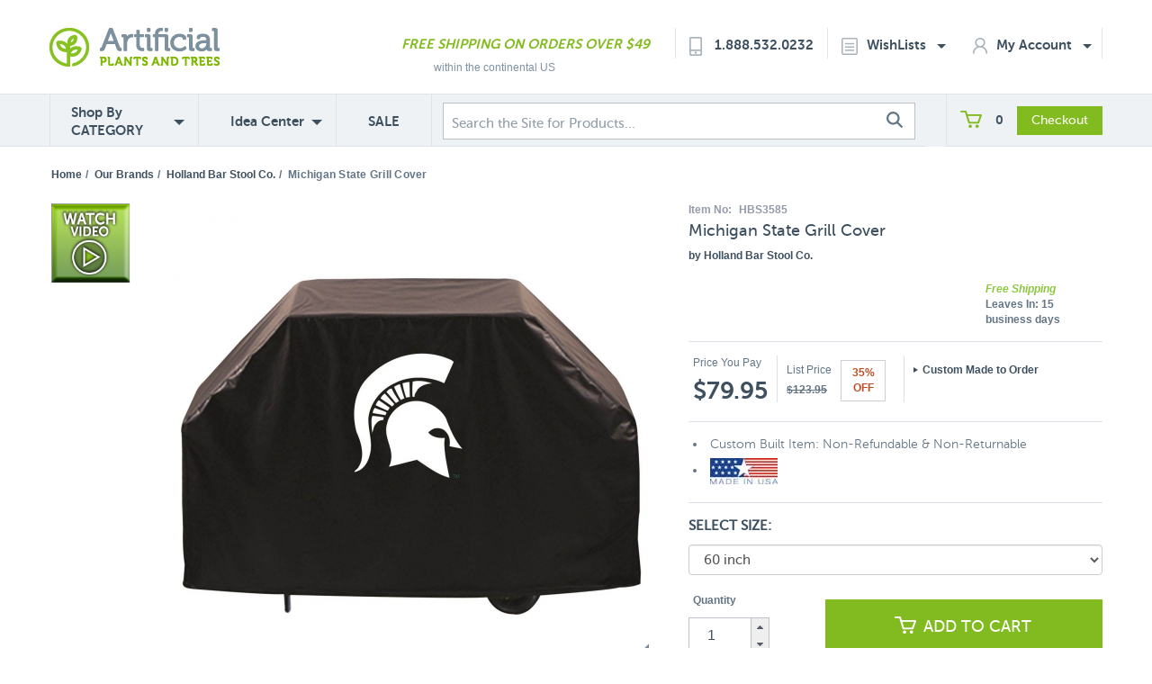

--- FILE ---
content_type: text/html; charset=utf-8
request_url: https://www.artificialplantsandtrees.com/HBS3585.html
body_size: 22069
content:


	

	
	<!DOCTYPE HTML><html><head><base href="https://www.artificialplantsandtrees.com/mm5/" /><link type="text/css" media="all" rel="stylesheet" href="css/00000002/b02/mailchimp.css?T=f154b617" data-resource-group="css_list" data-resource-code="mailchimp" /><link rel="preconnect" crossorigin href="//www.google-analytics.com" data-resource-group="css_list" data-resource-code="preconnect-google-analytics" /><link rel="preconnect" crossorigin href="https://www.googletagmanager.com" data-resource-group="css_list" data-resource-code="preconnect-google-tag-manager" /><script type="text/javascript">
var json_url = "https:\/\/www.artificialplantsandtrees.com\/mm5\/json.mvc\u003F";
var json_nosessionurl = "https:\/\/www.artificialplantsandtrees.com\/mm5\/json.mvc\u003F";
var Store_Code = "trees";
</script>
<script type="text/javascript" src="https://www.artificialplantsandtrees.com/mm5/clientside.mvc?T=4ec04a79&amp;Filename=ajax.js" integrity="sha512-hBYAAq3Edaymi0ELd4oY1JQXKed1b6ng0Ix9vNMtHrWb3FO0tDeoQ95Y/KM5z3XmxcibnvbVujqgLQn/gKBRhA==" crossorigin="anonymous"></script>
<script type="text/javascript">
var MMThemeBreakpoints =
[
{
"code":	"mobile",
"name":	"Mobile",
"start":	{
"unit": "px",
"value": ""
}
,
"end":	{
"unit": "em",
"value": "39.999"
}
}
,{
"code":	"tablet",
"name":	"Tablet",
"start":	{
"unit": "px",
"value": ""
}
,
"end":	{
"unit": "em",
"value": "59.999"
}
}
];
</script>
<script type="text/javascript" src="https://www.artificialplantsandtrees.com/mm5/clientside.mvc?T=4ec04a79&amp;Filename=runtime_ui.js" integrity="sha512-ZIZBhU8Ftvfk9pHoUdkXEXY8RZppw5nTJnFsMqX+3ViPliSA/Y5WRa+eK3vIHZQfqf3R/SXEVS1DJTjmKgVOOw==" crossorigin="anonymous"></script>
<script type="text/javascript" src="https://www.artificialplantsandtrees.com/mm5/clientside.mvc?T=4ec04a79&amp;Module_Code=cmp-cssui-searchfield&amp;Filename=runtime.js" integrity="sha512-GT3fQyjPOh3ZvhBeXjc3+okpwb4DpByCirgPrWz6TaihplxQROYh7ilw9bj4wu+hbLgToqAFQuw3SCRJjmGcGQ==" crossorigin="anonymous"></script>
<script type="text/javascript">
var MMSearchField_Search_URL_sep = "https:\/\/www.artificialplantsandtrees.com\/SRCH.html\u003FSearch=";
(function( obj, eventType, fn )
{
if ( obj.addEventListener )
{
obj.addEventListener( eventType, fn, false );
}
else if ( obj.attachEvent )
{
obj.attachEvent( 'on' + eventType, fn );
}
})( window, 'mmsearchfield_override', function()
{
MMSearchField.prototype.onMenuAppendHeader = function(){return null;}MMSearchField.prototype.onMenuAppendItem = function( data ){var span;span = newElement( 'span', null, null, null );span.innerHTML = data;return span;}MMSearchField.prototype.onMenuAppendStoreSearch = function( search_value ){var item;item = newElement( 'div', { 'class': 'mm_searchfield_menuitem mm_searchfield_menuitem_storesearch' }, null, null );item.element_text = newTextNode( 'Search store for product "' + search_value + '"', item );return item;}MMSearchField.prototype.onFocus = function( e ) { ; };MMSearchField.prototype.onBlur = function( e ) { ; };
} );
</script>
<meta charset="UTF-8" /><base href="https://www.artificialplantsandtrees.com/mm5/"><meta name="rating" content="General"><meta name="MS.LOCALE" content="EN-US"><meta name="viewport" content="width=device-width, initial-scale=1"><meta property="og:image" content="https://www.artificialplantsandtrees.com/mm5/graphics/00000002/GCMICHST.jpg"/><meta property="og:title" content="Michigan State Grill Cover"/><meta property="og:url" content="https://www.artificialplantsandtrees.com/HBS3585.html"/><meta property="og:site_name" content="Artificial Plants and Trees"/><meta property="og:type" content="website"/><meta property="og:description" content="Shop for Michigan State Grill Cover at Artificial Plants and Trees"/><link rel="stylesheet" href="https://maxcdn.bootstrapcdn.com/font-awesome/4.6.1/css/font-awesome.min.css"><!-- HTML5 shim and Respond.js for IE8 support of HTML5 elements and media queries --><!-- WARNING: Respond.js doesn't work if you view the page via file:// --><!--[if lte IE 9]><script src="js/html5shiv.min.js"></script><script src="js/respond.min.js"></script><![endif]--><title> Holland Bar Stool Co. | Michigan State Grill Cover </title> <meta name="description" content="Shop for Holland Bar Stool Co. | Michigan State Grill Cover at Artificial Plants and Trees" /><link rel="canonical" href="https://www.artificialplantsandtrees.com/HBS3585.html" /><script type="text/javascript" src="https://www.artificialplantsandtrees.com/mm5/clientside.mvc?T=4ec04a79&Module_Code=mvga&amp;Filename=mvga.js"></script><link href="//maxcdn.bootstrapcdn.com/font-awesome/latest/css/font-awesome.css" rel="stylesheet"><script type="text/javascript" src="js/jquery-1.11.0.min.js"></script><!-- Criteo --><script type="text/javascript" src="//static.criteo.net/js/ld/ld.js" async="true"></script><script type="text/javascript">window.criteo_q = window.criteo_q || [];var deviceType = /Mobile|iP(hone|od|ad)|Android|BlackBerry|IEMobile/.test(navigator.userAgent) ? "m" : "d";window.criteo_q.push({ event: "setAccount", account: 19040},{ event: "setSiteType", type: deviceType},{ event: "setEmail", email: [""]},{ event: "viewItem", item: "HBS3585"}); </script><!-- End Criteo --><!-- Facebook Pixel Code --><script>!function(f,b,e,v,n,t,s){if(f.fbq)return;n=f.fbq=function(){n.callMethod?n.callMethod.apply(n,arguments):n.queue.push(arguments)};if(!f._fbq)f._fbq=n;n.push=n;n.loaded=!0;n.version='2.0';n.queue=[];t=b.createElement(e);t.async=!0;t.src=v;s=b.getElementsByTagName(e)[0];s.parentNode.insertBefore(t,s)}(window,document,'script','https://connect.facebook.net/en_US/fbevents.js');fbq('init', '232050687172445');fbq('track', 'PageView');fbq('track', 'ViewContent', {content_type: 'product',content_ids: ['HBS3585'],value: 79.95,currency: 'USD'});$(document).ready(function() {$('.product-add-to-cart-button').click(function() {fbq('track', 'AddToCart', {content_ids: ['HBS3585'],content_type: 'product',value: 79.95,currency: 'USD'});});});</script><noscript><img height="1" width="1" style="display:none"src="https://www.facebook.com/tr?id=232050687172445&ev=PageView&noscript=1"/></noscript><!-- End Facebook Pixel Code --><!-- SearchSpring Integration Code --><!-- Place this tag in the <head> of your document --><script type="text/javascript">window.___gcfg = {lang: 'en'};(function() {var po = document.createElement("script");po.type = "text/javascript"; po.async = true;po.src = "https://apis.google.com/js/plusone.js";var s = document.getElementsByTagName("script")[0];s.parentNode.insertBefore(po, s);})();</script><!-- glendale designs google trusted stores template --><link rel="stylesheet" type="text/css" href="css/local-combined.min.css?v=2" /><link rel="stylesheet" href="css/artifici.css"><link rel="stylesheet" type="text/css" href="/mm5/css/facets.css?v=1529697840" /><link type="text/css" media="all" rel="stylesheet" integrity="sha256-lWOXBr8vqpiy3pliCN1FmPIYkHdcr8Y0nc2BRMranrA= sha384-0K5gx4GPe3B0+RaqthenpKbJBAscHbhUuTd+ZmjJoHkRs98Ms3Pm2S4BvJqkmBdh sha512-wrhf+QxqNNvI+O73Y1XxplLd/Bt2GG2kDlyCGfeByKkupyZlAKZKAHXE2TM9/awtFar6eWl+W9hNO6Mz2QrA6Q==" crossorigin="anonymous" href="https://www.artificialplantsandtrees.com/mm5/json.mvc?Store_Code=trees&amp;Function=CSSResource_Output&amp;CSSResource_Code=mm-theme-styles&T=2da4d91e" data-resource-group="modules" data-resource-code="mm-theme-styles" /><script type="text/javascript" src="scripts/00000002/b02/mailchimp.js?T=cb67cc2e" data-resource-group="head_tag" data-resource-code="mailchimp"></script><script id="mcjs" data-resource-group="head_tag" data-resource-code="mailchimp_tracker">!function(c,h,i,m,p){m=c.createElement(h),p=c.getElementsByTagName(h)[0],m.async=1,m.src=i,p.parentNode.insertBefore(m,p)}(document,"script","https://chimpstatic.com/mcjs-connected/js/users/87175d363cae03764c6083cfa/c68d922128232074520712a95.js");</script><script data-resource-group="head_tag" data-resource-code="GTM-head-tag">(function(w,d,s,l,i){w[l]=w[l]||[];w[l].push({'gtm.start':new Date().getTime(),event:'gtm.js'});var f=d.getElementsByTagName(s)[0],j=d.createElement(s),dl=l!='dataLayer'?'&l='+l:'';j.async=true;j.src='https://www.googletagmanager.com/gtm.js?id='+i+dl;f.parentNode.insertBefore(j,f);})(window,document,'script','dataLayer','GTM-5PGVSG29');</script><script data-resource-group="head_tag" data-resource-code="GTM-dataLayer">
var dataLayer = dataLayer || [];
var clearEcommerceDataLayer = () => {
dataLayer.push({ ecommerce: null });
};
dataLayer.push({
canonicalUri: '\/HBS3585.html',
canonicalUrl: 'https:\/\/www.artificialplantsandtrees.com\/HBS3585.html',
category: {
code: 'holland-bar-stool',
name: 'Holland Bar Stool Co.'
},
global: {
action: '',
basket: {
basketId: '128327308'
},
categoryCode: 'holland-bar-stool',
function: '',
moduleFunction: '',
productCode: 'HBS3585',
screen: 'PROD',
uiException: ''
},
page: {
code: 'PROD',
name: 'Product Display'
},
product: {
code: 'HBS3585',
name: 'Michigan State Grill Cover',
sku: ''
}
});
window.addEventListener('DOMContentLoaded', () => {
document.querySelectorAll('form').forEach(form => {
if (form.getAttribute('name')?.length) {
return;
}
const identifier = form.elements?.Action?.value ?? form.dataset?.hook ?? form.querySelector('legend')?.innerText;
if (identifier?.length) {
form.name = identifier;
}
});
});
window.addEventListener('DOMContentLoaded', () => {
let timeoutId;
const debouncedSearch = (e) => {
clearTimeout(timeoutId);
timeoutId = setTimeout(() => {
const search_term = e?.target?.value;
if (!search_term?.length) {
return;
}
dataLayer.push({
event: 'search',
search_term
});
}, 500);
};
const searchInputs = document.querySelectorAll('input[name="Search"]');
searchInputs.forEach(input => {
input.addEventListener('input', debouncedSearch)
});
});
class MMXPromotionTracker {
constructor() {
window.addEventListener('DOMContentLoaded', () => {
this.init();
});
}
init() {
this.promotions = document.querySelectorAll('[data-flex-item]');
if (!this.promotions.length) {
return;
}
this.promotionObserver = new IntersectionObserver((entries) => {
this.observedCallback(entries);
}, {threshold: [0.75]});
this.promotions.forEach((promotion, i) => {
this.promotionObserver.observe(promotion);
promotion.addEventListener('click', (e) => {
this.promotionClicked(promotion, e);
});
});
}
promotionClicked(promotion, e){
let clickedLink = false;
let products = [];
let clickedHero;
e.composedPath().forEach(item => {
if (item.nodeName === 'A' || (item.nodeName === 'MMX-HERO' && item.dataset?.href?.length)) {
clickedLink = true;
}
if (item.nodeName === 'MMX-HERO') {
clickedHero = item;
} else if (item.nodeName === 'MMX-PRODUCT-CAROUSEL') {
const clickedProductIndex = [...item.shadowRoot.querySelectorAll('mmx-hero[slot="hero_slide"]')].findIndex(heroSlide => heroSlide === clickedHero);
products = [item?.products[clickedProductIndex]];
} else if (item.nodeName === 'MMX-FEATURED-PRODUCT') {
products = [item?.product];
}
});
if (clickedLink) {
this.trackPromotion('select_promotion', promotion, products);
}
};
trackPromotion(event, item, products = []) {
clearEcommerceDataLayer();
dataLayer.push({
event,
ecommerce: {
creative_name: item.getAttribute('data-flex-item'),
creative_slot: [...this.promotions].findIndex(promotion => promotion === item) + 1,
items: this.productsToEcommerceItems(products),
promotion_id: item.getAttribute('data-flex-component')
}
});
if (item?.nodeName === 'MMX-PRODUCT-CAROUSEL') {
this.trackProductList(event, item, products);
}
};
trackProductList(event, item, products = []) {
if (!products?.length) {
return;
}
clearEcommerceDataLayer();
dataLayer.push({
event: event === 'select_promotion' ? 'select_item' : 'view_item_list',
ecommerce: {
item_list_id: item.getAttribute('id'),
item_list_name: item?.data?.heading?.heading_text?.value ?? item.getAttribute('id'),
items: this.productsToEcommerceItems(products)
}
});
}
observedCallback(entries) {
entries.forEach((entry, entryIndex) => {
if (!entry.isIntersecting) {
return;
}
this.trackPromotion('view_promotion', entry.target, entry.target?.products);
});
};
productsToEcommerceItems(products = []) {
if (!products?.length) {
return [];
}
return products.map((item, i) => {
return {
item_id: item.code,
item_name: item.name,
item_sku: item?.sku,
index: i,
price: item.price,
discount: item.base_price - item.price,
quantity: 1
}
});
}
}
new MMXPromotionTracker();
class ProductTracker {
options = {
adprButtonSelector: '[data-hook="add-to-cart"], #js-add-to-cart',
adprFormSelector: 'form[name="add"], #js-purchase-product',
atwlButtonSelector: '[value="Add To Wish List" i], .t-product-layout-purchase__add-to-wish, #add-to-wishlist-wrap, [data-hook="add-to-wish-list"], .product-details__wish-list'
};
constructor(options = {}) {
this.options = {
...this.options,
...options
};
window.addEventListener('load', () => {
this.init();
});
}
init() {
this.adprForm = this.options?.adprForm ?? document.querySelector(this.options.adprFormSelector);
this.adprButton = this.options?.adprButton ?? document.querySelector(this.options.adprButtonSelector);
this.atwlButton = this.options?.atwlButton ?? document.querySelector(this.options.atwlButtonSelector);
if (this.adprForm?.nodeName !== 'FORM') {
return;
}
this.listenForViewItem();
this.listenForAddToCart();
this.listenForAddToWishlist()
}
listenForViewItem() {
if ('AttributeMachine' in window && this.getProductAttributeCount() > 0) {
this.listenForPriceChanged();
return;
}
this.trackViewItem();
}
getProductAttributeCount() {
return Number(this.adprForm.elements?.Product_Attribute_Count?.value ?? 0);
}
listenForPriceChanged() {
window?.MivaEvents?.SubscribeToEvent?.('price_changed', (productData) => {
this.onPriceChanged(productData);
});
}
onPriceChanged(productData) {
this.productData = productData;
if (!this?.viewedItem) {
this.trackViewItem();
}
}
trackViewItem() {
this.viewedItem = this.track('view_item');
}
listenForAddToCart() {
this.adprForm?.addEventListener('click', (e) => {
if (e.target !== this.adprButton) {
return;
}
this.track('add_to_cart');
}, { capture: true });
}
listenForAddToWishlist() {
this.atwlButton?.addEventListener('click', () => {
this.track('add_to_wishlist');
});
}
track(event) {
if (!this.shouldTrack(event)) {
return;
}
const dataLayerItem = this.getBaseDataLayerItem();
let price = Number(dataLayerItem.ecommerce.value);
let additionalPrice = Number(dataLayerItem.ecommerce.items[0].price) + Number(dataLayerItem.ecommerce.items[0].discount);
if (typeof this?.productData === 'object') {
price = this.productData.price;
additionalPrice = this.productData.additional_price ?? this.productData.price;
}
clearEcommerceDataLayer();
dataLayerItem.event = event;
dataLayerItem.ecommerce.value = price;
dataLayerItem.ecommerce.items[0].price = price;
dataLayerItem.ecommerce.items[0].discount = Number((additionalPrice - price).toFixed(2));
dataLayerItem.ecommerce.items[0].quantity = this.adprForm.elements.Quantity.value;
dataLayerItem.ecommerce.items[0].item_variant = this.getItemVariant();
dataLayer.push(dataLayerItem);
if (event === 'add_to_cart') {
window?.basketMonitor?.reportAddToCart(dataLayerItem);
}
return dataLayerItem;
}
shouldTrack(event) {
if(['add_to_cart', 'add_to_wishlist'].includes(event)) {
return this.adprForm.checkValidity();
}
return true;
}
getBaseDataLayerItem() {
return {
event: null,
ecommerce: {
currency: 'USD',
value: '79.95',
items: [
{
item_id: 'HBS3585',
item_sku: '',
item_name: 'Michigan State Grill Cover',
price: '79.95',
discount: '0',
index: 0,
item_brand: '',
}
]
}
}
}
getItemVariant() {
const attributeValueInputs = [...this.adprForm.querySelectorAll('[name*="Product_Attributes"][name*=":value"]:is(:checked, select, [type="text"], textarea)')];
const itemVariant = attributeValueInputs.reduce((values, input) => {
const attributeCode = this.adprForm.querySelector(`[name="${input.name.replace(':value', ':code')}"]`)?.value;
if (input?.type === 'checkbox') {
values.push(attributeCode);
}
else if (input.value.length > 0) {
values.push(`${attributeCode}: ${input.value}`);
}
return values;
}, []);
const subscriptionValue = this.getSubscriptionValue();
if (typeof subscriptionValue === 'string') {
itemVariant.push(subscriptionValue);
}
return itemVariant.join(', ');
}
getSubscriptionValue() {
const checkedSubscriptionOrderOnceRadio = this.adprForm.querySelector('input[type="radio"][name="Product_Subscription_Term_ID"][value="0"]:checked');
const subscriptionTermSelect = this.adprForm.querySelector('select[name="Product_Subscription_Term_ID"]:not(:disabled)');
const isSubscribing = checkedSubscriptionOrderOnceRadio === null && Number(subscriptionTermSelect?.value) > 0;
if (isSubscribing) {
return subscriptionTermSelect.selectedOptions?.[0]?.innerText;
}
}
}
new ProductTracker();
</script><script type="text/javascript" src="https://www.artificialplantsandtrees.com/mm5/clientside.mvc?T=4ec04a79&amp;Filename=runtime.js" integrity="sha512-EiU7WIxWkagpQnQdiP517qf12PSFAddgl4rw2GQi8wZOt6BLZjZIAiX4R53VP0ePnkTricjSB7Edt1Bef74vyg==" crossorigin="anonymous"></script><script type="text/javascript" src="https://www.artificialplantsandtrees.com/mm5/clientside.mvc?T=4ec04a79&amp;Filename=MivaEvents.js" integrity="sha512-bmgSupmJLB7km5aCuKy2K7B8M09MkqICKWkc+0w/Oex2AJv3EIoOyNPx3f/zwF0PZTuNVaN9ZFTvRsCdiz9XRA==" crossorigin="anonymous"></script><script type="text/javascript" src="https://www.artificialplantsandtrees.com/mm5/clientside.mvc?T=4ec04a79&amp;Filename=AttributeMachine.js" integrity="sha512-e2qSTe38L8wIQn4VVmCXg72J5IKMG11e3c1u423hqfBc6VT0zY/aG1c//K/UjMA6o0xmTAyxRmPOfEUlOFFddQ==" crossorigin="anonymous"></script><script>AttributeMachine.prototype.Generate_Discount = function( discount ){var discount_div;discount_div	= document.createElement( 'div' );discount_div.innerHTML	= discount.descrip + ': ' + discount.formatted_discount;return discount_div;}AttributeMachine.prototype.Generate_Swatch = function( product_code, attribute, option ){var swatch	= document.createElement( 'li' );var span	= document.createElement( 'span' ); // to vertically center the swatch imagesvar img	= document.createElement( 'img' );img.src	= option.image;swatch.appendChild( span );swatch.appendChild( img );return swatch;}</script><script type="text/javascript" src="https://www.artificialplantsandtrees.com/mm5/clientside.mvc?T=4ec04a79&amp;Filename=ImageMachine.js" integrity="sha512-luSn6atUPOw8U8HPV927zNVkcbbDcvbAlaSh/MEWznSCrOzPC2iQVeXSwLabEEn43FBmR6lKN0jhsWKmJR4n1Q==" crossorigin="anonymous"></script><script>ImageMachine.prototype.ImageMachine_Generate_Thumbnail = function( thumbnail_image, main_image, closeup_image, type_code ){var thumbnail, span, img;thumbnail	= document.createElement( 'li' );span	= document.createElement( 'span' ); // to vertically center the thumbnail images//thumbnail.appendChild( span );if ( typeof( thumbnail_image ) == 'string' && thumbnail_image.length > 0 ){img	= document.createElement( 'img' );img.src	= thumbnail_image;thumbnail.appendChild( img );}return thumbnail;}</script><script>ImageMachine.prototype.ImageMachine_Generate_Thumbnail = function( thumbnail_image, main_image, closeup_image, type_code ){var thumbnail, span, img;thumbnail	= document.createElement( 'li' );span	= document.createElement( 'span' ); // to vertically center the thumbnail images//thumbnail.appendChild( span );if ( typeof( thumbnail_image ) == 'string' && thumbnail_image.length > 0 ){img	= document.createElement( 'img' );img.src	= thumbnail_image;thumbnail.appendChild( img );}return thumbnail;}</script><script>ImageMachine.prototype.ImageMachine_Generate_Thumbnail = function( thumbnail_image, main_image, closeup_image, type_code ){var thumbnail, span, img;thumbnail	= document.createElement( 'li' );span	= document.createElement( 'span' ); // to vertically center the thumbnail images//thumbnail.appendChild( span );if ( typeof( thumbnail_image ) == 'string' && thumbnail_image.length > 0 ){img	= document.createElement( 'img' );img.src	= thumbnail_image;thumbnail.appendChild( img );}return thumbnail;}</script><script>ImageMachine.prototype.ImageMachine_Generate_Thumbnail = function( thumbnail_image, main_image, closeup_image, type_code ){var thumbnail, span, img;thumbnail	= document.createElement( 'li' );span	= document.createElement( 'span' ); // to vertically center the thumbnail images//thumbnail.appendChild( span );if ( typeof( thumbnail_image ) == 'string' && thumbnail_image.length > 0 ){img	= document.createElement( 'img' );img.src	= thumbnail_image;thumbnail.appendChild( img );}return thumbnail;}</script><script>ImageMachine.prototype.ImageMachine_Generate_Thumbnail = function( thumbnail_image, main_image, closeup_image, type_code ){var thumbnail, span, img;thumbnail	= document.createElement( 'li' );span	= document.createElement( 'span' ); // to vertically center the thumbnail images//thumbnail.appendChild( span );if ( typeof( thumbnail_image ) == 'string' && thumbnail_image.length > 0 ){img	= document.createElement( 'img' );img.src	= thumbnail_image;thumbnail.appendChild( img );}return thumbnail;}</script><script type="text/javascript" src="js/imagemachine-overwritten-functions.js"></script></head><body class="PROD"><!-- SESSION: 9ed1af737cfec581750172be677b0484 --><!-- CHECKOUTPAGE: 0 --><!-- !@! --><!-- Start Visual Website Optimizer Asynchronous Code --><script type='text/javascript'>var _vwo_code=(function(){var account_id=34995,settings_tolerance=2000,library_tolerance=1500,use_existing_jquery=false,// DO NOT EDIT BELOW THIS LINEf=false,d=document;return{use_existing_jquery:function(){return use_existing_jquery;},library_tolerance:function(){return library_tolerance;},finish:function(){if(!f){f=true;var a=d.getElementById('_vis_opt_path_hides');if(a)a.parentNode.removeChild(a);}},finished:function(){return f;},load:function(a){var b=d.createElement('script');b.src=a;b.type='text/javascript';b.innerText;b.onerror=function(){_vwo_code.finish();};d.getElementsByTagName('head')[0].appendChild(b);},init:function(){settings_timer=setTimeout('_vwo_code.finish()',settings_tolerance);this.load('//dev.visualwebsiteoptimizer.com/j.php?a='+account_id+'&u='+encodeURIComponent(d.URL)+'&r='+Math.random());var a=d.createElement('style'),b='body{opacity:0 !important;filter:alpha(opacity=0) !important;background:none !important;}',h=d.getElementsByTagName('head')[0];a.setAttribute('id','_vis_opt_path_hides');a.setAttribute('type','text/css');if(a.styleSheet)a.styleSheet.cssText=b;else a.appendChild(d.createTextNode(b));h.appendChild(a);return settings_timer;}};}());_vwo_settings_timer=_vwo_code.init();</script><!-- End Visual Website Optimizer Asynchronous Code --><script type="text/javascript">/* <![CDATA[ */var google_conversion_id = 1015946162;var google_conversion_language = "en";var google_conversion_format = "3";var google_conversion_color = "ffffff";var google_conversion_label = "TBYKCN6XlQMQsre45AM";var google_conversion_value = 0;/* ]]> */</script><script type="text/javascript" src="https://www.googleadservices.com/pagead/conversion.js"></script><noscript><div style="display:inline;"><img height="1" width="1" style="border-style:none;" alt="image" src="https://www.googleadservices.com/pagead/conversion/1015946162/?value=&amp;label=TBYKCN6XlQMQsre45AM&amp;guid=ON&amp;script=0"/></div></noscript><!-- Place this tag in the <head> of your document --><script type="text/javascript">window.___gcfg = {lang: 'en'};(function() {var po = document.createElement("script");po.type = "text/javascript"; po.async = true;po.src = "https://apis.google.com/js/plusone.js";var s = document.getElementsByTagName("script")[0];s.parentNode.insertBefore(po, s);})();</script><!-- Header --><div class="header"><div class="container"><div class="row"><div class="col-md-3 col-sm-6"><div class="mobile-header-search-panel visible-xs"><!--<form method="post" action="https://www.artificialplantsandtrees.com/Merchant5/secure-search-redirect.php" id="mobile-header-search">--><form method="get" action="https://www.artificialplantsandtrees.com/SRCH.html" id="mobile-header-search"><input autocomplete="off" type="search" name="Search" value="Search the Site for Products..." onfocus="if(this.value=='Search the Site for Products...')this.value='';" onblur="if(this.value=='')this.value='Search the Site for Products...';" class="navigation-panel-search-input searchspring-query"/><button class="navigation-panel-search-button"><img id="search-icon" class="search-icon" src="images/search-icon.jpg" alt="search icon"/></button></form></div></div><div class="navigation-panel visible-xs"><div class="navigation-panel-search-wrapper"><!--<form method="post" action="https://www.artificialplantsandtrees.com/Merchant5/secure-search-redirect.php" id="mobile-header-search">--><form method="get" action="https://www.artificialplantsandtrees.com/SRCH.html" id="mobile-header-search"><input autocomplete="off" type="search" name="Search" value="" placeholder="Search" class="navigation-panel-search-input searchspring-query"/><button class="navigation-panel-search-button"><img id="search-icon" class="search-icon" src="images/search-icon.jpg" alt="Search Icon"></button></form></div><ul class="navigation-panel-links"></ul><div class="mobile-nav-panel-company-info-wrapper"><img class="img-responsive" src="img/logo.png" border="0" alt="Artificial Plants And Trees"/><a class="phone-number" href="tel:+18885320232">Call Us 1.888.532.0232</a><span class="free-shipping-message">Free Shipping On Orders Over $49</span></div> </div><div class="container header-logo-container"><div class="navigation-panel-toggle visible-xs bg-color-secondary"><a href="https://www.artificialplantsandtrees.com"><span class="glyphicon glyphicon-menu-hamburger text-color-6"></span><br /></a></div><div class="header-logo visible-xs"><a href="https://www.artificialplantsandtrees.com/"><img src="img/logo.png" alt="Logo Here" /></a></div><div class="search-panel-toggle visible-xs"><a href=""><img id="search-icon" class="search-icon" src="images/search-icon-mobile.jpg" alt="Search Icon Mobile"/></a></div><div class="basket-panel-toggle visible-xs"><a href=""><img src="images/cart.png" class="cart" alt="cart"/><span class="basket-panel-toggle-item-count">0</span></a></div><div class="header-mini-basket-display hidden"><a href="https://www.artificialplantsandtrees.com/mm5/merchant.mvc?Screen=BASK" rel="nofollow"><img src="graphics/mini-basket-cart-icon.png" class="mini-basket-cart-icon" alt="Mini Basket Cart Icon"/></a><p class="mini-basket-text"><a href="https://www.artificialplantsandtrees.com/mm5/merchant.mvc?Screen=BASK" class="mini-basket-view-basket-link" rel="nofolow">VIEW BASKET</a><a href="https://www.artificialplantsandtrees.com/mm5/merchant.mvc?Screen=BASK" class="mini-basket-subtotal" rel="nofollow">$0.00</a></p></div><div class="header-mini-basket-small-display hidden"><a href="https://www.artificialplantsandtrees.com/mm5/merchant.mvc?Screen=BASK"><img src="graphics/mini-basket-cart-icon.png" class="mini-basket-cart-icon" alt="Mini Basket Cart Icon"/></a><p class="mini-basket-text"><a href="https://www.artificialplantsandtrees.com/mm5/merchant.mvc?Screen=BASK" class="mini-basket-subtotal-small-display">($0.00)&nbsp;&nbsp;VIEW BASKET</a></p></div><div class="basket-panel visible-xs"><div class="basket-panel-basket-toggle active"><span class="basket-panel-toggle-label">BASKET&nbsp;&nbsp;</span><span class="badge">0</span></div><div class="basket-panel-account-toggle"><span class="basket-panel-toggle-label">ACCOUNT</span></div><div style="clear:both;"></div><div class="basket-panel-basket-details active"><span class="basket-panel-item-count">Items in Cart: <span>0</span></span><span class="basket-panel-subtotal">Subtotal: <span>$0.00</span></span><div class="basket-panel-divider unseen">&nbsp;</div><a href="https://www.artificialplantsandtrees.com/mm5/merchant.mvc?Screen=BASK" class="btn basket-panel-view-cart-button unseen" rel="nofollow">View Cart</a><a href="https://www.artificialplantsandtrees.com/mm5/merchant.mvc?Screen=OINF" class="btn basket-panel-checkout-button unseen" rel="nofollow">Checkout</a><div style="clear:both;"></div></div><div class="basket-panel-account-details"><h2 class="basket-panel-account-header">Login or Register</h2><button type="button" class="btn basket-panel-register-button" data-url="https://www.artificialplantsandtrees.com/mm5/merchant.mvc?Screen=ACNT"><span class="glyphicon glyphicon-pencil"></span> &nbsp; Create an Account</button><div class="order-login-page-or-wrapper">&horbar; &nbsp; or &nbsp; &horbar;</div><a href="https://www.artificialplantsandtrees.com/mm5/merchant.mvc?Screen=LOGN" class="btn white account-login-button" rel="nofollow"><span class="glyphicon glyphicon-user"></span> Login</a><button type="button" class="btn basket-panel-track-order-button" data-url="https://www.artificialplantsandtrees.com/mm5/merchant.mvc?Screen=order_status"><span class="glyphicon glyphicon-barcode"></span> &nbsp; Track Order</button></div></div></div></div><div class="col-md-12 headerusertools hidden-xs"><div class="header-logo"><a href="https://www.artificialplantsandtrees.com/"><img src="img/logo.png" alt="Logo Here" /></a></div><div class="header-text"><ul><li class="col-md-3 hidden-sm hidden-xs freeshipping"><p class="italic lightgreen museo-sans-700"><a href=/shipping.html class="italic lightgreen museo-sans-700">FREE SHIPPING ON ORDERS OVER $49</a></p><p class="lightgrey moveup fss helvetica">within the continental US</p></li><li class="col-md-2 usertools borderleft museo-sans-700"><div id="contact-header"><img src="images/phone.png" alt="phone icon"/><a href="tel:+18885320232">1.888.532.0232</a></div></li><li class="col-md-2 account usertools borderleft museo-sans-700 wishlist-header-li"><div id="wishlist-header"><a href="https://www.artificialplantsandtrees.com/mm5/merchant.mvc?Screen=WLST" rel="nofollow" class="dropdown-toggle header-wishlist-toggle"><img src="images/list.png" alt="wishlist icon"/>WishLists<span class="caret text-color-4"></span></a><div class="header-wishlist-flyout-wrapper"><div class="my-wishlists-left-side"><a href="https://www.artificialplantsandtrees.com/mm5/merchant.mvc?Screen=WLST" rel="nofollow">My Wishlist(s)</a></div><div class="my-wishlists-right-side">&nbsp;</div><div style="clear:both;"></div><div class="search-wishlists-left-side"><a href="https://www.artificialplantsandtrees.com/WLAD.html" rel="nofollow">Create Wishlist</a></div><div class="search-wishlists-right-side">&nbsp;</div><div style="clear:both;"></div></div></div></li><li class="col-md-2 account usertools borderright museo-sans-700 account-header-li"> <div id="account-header"><a href="https://www.artificialplantsandtrees.com/mm5/merchant.mvc?Screen=ACLN" rel="nofollow" class="dropdown-toggle header-account-toggle"><img src="images/account.png" alt="Account Icon"/>My Account<span class="caret text-color-4"></span></a><div class="header-account-flyout-wrapper"><div style="clear:both;"></div><div class="login-left-side">&nbsp;</div><div class="login-right-side login-top"><a href="https://www.artificialplantsandtrees.com/mm5/merchant.mvc?Screen=LOGN" rel="nofollow">Log In</a></div><div style="clear:both;"></div>	<div class="order-history-left-side">&nbsp;</div><div class="order-history-right-side"><a href="https://www.artificialplantsandtrees.com/mm5/merchant.mvc?Screen=ORDH" rel="nofollow">Order History</a></div><div class="order-history-left-side">&nbsp;</div><div class="order-history-right-side"><a href="/order_status.html" rel="nofollow">Order Tracking</a></div><div style="clear:both;"></div><div class="create-account-left-side">&nbsp;</div><div class="create-account-right-side"><a href="https://www.artificialplantsandtrees.com/mm5/merchant.mvc?Screen=ACAD" rel="nofollow">Create Account</a></div><div style="clear:both;"></div></div></div><ul class="dropdown-menu" role="menu"><li><a href="https://www.artificialplantsandtrees.com/mm5/merchant.mvc?Screen=LOGN" rel="nofollow">Login</a></li></ul></li></ul></div><div style="clear:both;"></div></div></div></div><!-- End Header --><div class="clear"></div><!-- Navigation --><div class="container-fluid navigation hidden-xs"><div class="navbar navbar-static-top" role="navigation"><div class="container"><div class="navbar-header"><button type="button" class="navbar-toggle collapsed" data-toggle="collapse" data-target=".navbar-collapse"><span class="sr-only">Toggle navigation</span><span class="icon-bar"></span><span class="icon-bar"></span><span class="icon-bar"></span></button></div><div><div class="navbar-collapse collapse"><ul class="nav navbar-nav"> <li class="slim-logo"><a href="https://www.artificialplantsandtrees.com"><img src="graphics/slim-logo.jpg" border="0" class="img-responsive" alt="Slim Logo"/></a></li><!--jquery clones, paste, and removes the img ID --><li class="PROD-slim-product-image"></li><li class="PROD-slim-product-name">Michigan State Grill Cover</li><li class="PROD-slim-product-price"><span class="dash"></span>$79.95</li><li class="dropdown products-menu"><a href="https://www.artificialplantsandtrees.com/" class="dropdown-toggle museo-sans-700" data-toggle="dropdown">Shop By CATEGORY<span class="caret products-caret text-color-4"></span></a><div class="mega-menu-wrapper"><ul class="parent-categories"><li class="trees"><a href="https://www.artificialplantsandtrees.com/trees.html">Trees<div class="outer-frill"><img src="graphics/mega-menu-outer-frill.png" border="0" class="img-responsive" alt="Mega Menu Outer Frill"/></div></a><div class="parent-category-content-wrapper large"><div class="left-side-wrapper"><div class="mega-menu-column"><span class="headline-text">Popular</span><ul class="subcategory-listing"><li><a href="https://www.artificialplantsandtrees.com/ficus-trees.html">Ficus Trees</a></li><li><a href="https://www.artificialplantsandtrees.com/bonsai-trees.html">Bonsai Trees</a></li><li><a href="https://www.artificialplantsandtrees.com/silk-bamboo.html">Bamboo Trees</a></li><li><a href="https://www.artificialplantsandtrees.com/flowering-trees.html">Flowering Trees</a></li><li><a href="https://www.artificialplantsandtrees.com/preserved-trees.html">Preserved Trees</a></li><li><a href="https://www.artificialplantsandtrees.com/artificial-christmas-trees.html">Christmas Trees</a></li><li><a href="https://www.artificialplantsandtrees.com/outdoor-trees.html">Outdoor Trees</a></li><li><a href="https://www.artificialplantsandtrees.com/outdoor-palm-trees.html">Outdoor Palm Trees</a></li></ul><a class="view-all-subcategories-link" href="https://www.artificialplantsandtrees.com/trees.html">View All <span class="subcategory-caret">&rsaquo;</span></a></div><div style="clear:both;"></div></div><div class="right-side-wrapper"><div class="mega-menu-column"><a class="headline-text-link no-wrap-desktop" href="https://www.artificialplantsandtrees.com/palm-trees.html">Artificial Palm Trees <span class="subcategory-caret">&rsaquo;</a><ul class="subcategory-listing"><li><a href="https://www.artificialplantsandtrees.com/areca-palms.html">Areca Palm Trees</a></li><li><a href="https://www.artificialplantsandtrees.com/kentia-palms.html">Kentia Palm Trees</a></li><li><a href="https://www.artificialplantsandtrees.com/phoenix-palms.html">Phoenix Palm Trees</a></li><li><a href="https://www.artificialplantsandtrees.com/coconut-palms.html">Coconut Palm Trees</a></li></ul><a class="view-all-subcategories-link" href="https://www.artificialplantsandtrees.com/palm-trees.html">View All <span class="subcategory-caret">&rsaquo;</span></a></div><div class="mega-menu-column"><a class="headline-text-link" href="https://www.artificialplantsandtrees.com/silk-trees.html">Silk Trees <span class="subcategory-caret">&rsaquo;</a><ul class="subcategory-listing"><li><a href="https://www.artificialplantsandtrees.com/orange-trees.html">Orange Trees</a></li><li><a href="https://www.artificialplantsandtrees.com/lemon-trees.html">Lemon Trees</a></li><li><a href="https://www.artificialplantsandtrees.com/willow-trees.html">Willow Trees</a></li><li><a href="https://www.artificialplantsandtrees.com/maple-trees.html">Maple Trees</a></li><li><a href="https://www.artificialplantsandtrees.com/ming-aralia-trees.html">Ming Aralia Trees</a></li></ul><a class="view-all-subcategories-link" href="https://www.artificialplantsandtrees.com/silk-trees.html">View All <span class="subcategory-caret">&rsaquo;</span></a></div><div style="clear:both;"></div></div><div style="clear:both;"></div></div><div class="parent-category-content-wrapper tablet"><div class="right-side-wrapper"><div class="mega-menu-column"><span class="headline-text">Popular</span><ul class="subcategory-listing"><li><a href="https://www.artificialplantsandtrees.com/ficus-trees.html">Ficus Trees</a></li><li><a href="https://www.artificialplantsandtrees.com/bonsai-trees.html">Bonsai Trees</a></li><li><a href="https://www.artificialplantsandtrees.com/silk-bamboo.html">Bamboo Trees</a></li><li><a href="https://www.artificialplantsandtrees.com/flowering-trees.html">Flowering Trees</a></li><li><a href="https://www.artificialplantsandtrees.com/preserved-trees.html">Preserved Trees</a></li><li><a href="https://www.artificialplantsandtrees.com/artificial-christmas-trees.html">Christmas Trees</a></li><li><a href="https://www.artificialplantsandtrees.com/outdoor-trees.html">Outdoor Trees</a></li><li><a href="https://www.artificialplantsandtrees.com/outdoor-palm-trees.html">Outdoor Palm Trees</a></li></ul><a class="view-all-subcategories-link" href="https://www.artificialplantsandtrees.com/trees.html">View All <span class="subcategory-caret">&rsaquo;</span></a></div><div class="mega-menu-column"><a class="headline-text-link no-wrap-desktop" href="https://www.artificialplantsandtrees.com/palm-trees.html">Artificial Palm Trees <span class="subcategory-caret">&rsaquo;</a><ul class="subcategory-listing forty-pix-bottom-margin"><li><a href="https://www.artificialplantsandtrees.com/areca-palms.html">Areca Palm Trees</a></li><li><a href="https://www.artificialplantsandtrees.com/kentia-palms.html">Kentia Palm Trees</a></li><li><a href="https://www.artificialplantsandtrees.com/phoenix-palms.html">Phoenix Palm Trees</a></li><li><a href="https://www.artificialplantsandtrees.com/coconut-palms.html">Coconut Palm Trees</a></li></ul><a class="headline-text-link" href="https://www.artificialplantsandtrees.com/silk-trees.html">Silk Trees <span class="subcategory-caret">&rsaquo;</a><ul class="subcategory-listing"><li><a href="https://www.artificialplantsandtrees.com/orange-trees.html">Orange Trees</a></li><li><a href="https://www.artificialplantsandtrees.com/lemon-trees.html">Lemon Trees</a></li><li><a href="https://www.artificialplantsandtrees.com/willow-trees.html">Willow Trees</a></li><li><a href="https://www.artificialplantsandtrees.com/maple-trees.html">Maple Trees</a></li></ul></div></div></div></li><li class="plants"><a href="https://www.artificialplantsandtrees.com/artificial-plants.html">Plants<div class="outer-frill"><img src="graphics/mega-menu-outer-frill.png" border="0" class="img-responsive" alt="Mega Menu Outer Frill"/></div></a><div class="parent-category-content-wrapper large"><div class="left-side-wrapper"><div class="mega-menu-column"><span class="headline-text">Shop By Use</span><ul class="subcategory-listing"><li><a href="https://www.artificialplantsandtrees.com/tabletop-plants.html">Tabletop Plants</a></li><li><a href="https://www.artificialplantsandtrees.com/silk-floor-plants.html">Floor Plants</a></li><li><a href="https://www.artificialplantsandtrees.com/hanging-plants.html">Hanging Plants</a></li><li><a href="https://www.artificialplantsandtrees.com/tropical-plants.html">Tropical Plants</a></li><li><a href="https://www.artificialplantsandtrees.com/outdoor-plants.html">Outdoor Plants</a></li></ul><a class="view-all-subcategories-link" href="https://www.artificialplantsandtrees.com/artificial-plants.html">View All <span class="subcategory-caret">&rsaquo;</span></a></div><div class="mega-menu-column"><span class="headline-text">Shop By Type</span><ul class="subcategory-listing"><li><a href="https://www.artificialplantsandtrees.com/artificial-cactus.html">Cactus Plants</a></li><li><a href="https://www.artificialplantsandtrees.com/Artificial-agave.html">Agave Plants</a></li><li><a href="https://www.artificialplantsandtrees.com/succulents.html">Succulents</a></li><li><a href="https://www.artificialplantsandtrees.com/aloe-plants.html">Aloe Plants</a></li><li><a href="https://www.artificialplantsandtrees.com/bromeliad-plants.html">Bromeliad Plants</a></li><li><a href="https://www.artificialplantsandtrees.com/wreaths.html">Wreaths</a></li></ul><a class="view-all-subcategories-link" href="https://www.artificialplantsandtrees.com/artificial-plants.html">View All <span class="subcategory-caret">&rsaquo;</span></a></div><div style="clear:both;"></div></div><div class="right-side-wrapper"><div class="mega-menu-column"><a class="headline-text-link" href="https://www.artificialplantsandtrees.com/greenery.html">Greenery <span class="subcategory-caret">&rsaquo;</a><ul class="subcategory-listing"><li><a href="https://www.artificialplantsandtrees.com/silk-branches-leaves.html">Branches, Leaves & Fronds</a></li><li><a href="https://www.artificialplantsandtrees.com/silk-ferns.html">Artificial Ferns</a></li><li><a href="https://www.artificialplantsandtrees.com/silk-ivy.html">Artificial Ivy</a></li><li><a href="https://www.artificialplantsandtrees.com/greenery-bushes.html">Greenery Plants</a></li> <li><a href="https://www.artificialplantsandtrees.com/artificial-grass.html">Decorative Grass</a></li></ul><a class="view-all-subcategories-link" href="https://www.artificialplantsandtrees.com/greenery.html">View All <span class="subcategory-caret">&rsaquo;</span></a></div><div style="clear:both;"></div></div><div style="clear:both;"></div></div><div class="parent-category-content-wrapper tablet"><div class="right-side-wrapper"><div class="mega-menu-column"><span class="headline-text">Shop By Type</span><ul class="subcategory-listing"><li><a href="https://www.artificialplantsandtrees.com/artificial-cactus.html">Cactus Plants</a></li><li><a href="https://www.artificialplantsandtrees.com/artificial-agave.html">Agave Plants</a></li><li><a href="https://www.artificialplantsandtrees.com/succulents.html">Succulents</a></li><li><a href="https://www.artificialplantsandtrees.com/aloe-plants.html">Aloe Plants</a></li><li><a href="https://www.artificialplantsandtrees.com/bromeliad-plants.html">Bromeliad Plants</a></li><li><a href="https://www.artificialplantsandtrees.com/wreaths.html">Wreaths</a></li></ul><a class="view-all-subcategories-link low-margin" href="https://www.artificialplantsandtrees.com/artificial-plants.html">View All <span class="subcategory-caret">&rsaquo;</span></a><a class="headline-text-link extra-top-margin" href="https://www.artificialplantsandtrees.com/greenery.html">Greenery <span class="subcategory-caret">&rsaquo;</a><ul class="subcategory-listing"><li><a href="https://www.artificialplantsandtrees.com/silk-branches-leaves.html">Branches, Leaves & Fronds</a></li><li><a href="https://www.artificialplantsandtrees.com/silk-ferns.html">Artificial Ferns</a></li><li><a href="https://www.artificialplantsandtrees.com/silk-ivy.html">Artificial Ivy</a></li><li><a href="https://www.artificialplantsandtrees.com/greenery-bushes.html">Greenery Plants</a></li> <li><a href="https://www.artificialplantsandtrees.com/artificial-grass.html">Decorative Grass</a></li></ul></div><div class="mega-menu-column"><span class="headline-text">Shop By Use</span><ul class="subcategory-listing"><li><a href="https://www.artificialplantsandtrees.com/tabletop-plants.html">Tabletop Plants</a></li><li><a href="https://www.artificialplantsandtrees.com/silk-floor-plants.html">Floor Plants</a></li><li><a href="https://www.artificialplantsandtrees.com/hanging-plants.html">Hanging Plants</a></li><li><a href="https://www.artificialplantsandtrees.com/tropical-plants.html">Tropical Plants</a></li><li><a href="https://www.artificialplantsandtrees.com/outdoor-plants.html">Outdoor Plants</a></li></ul><a class="view-all-subcategories-link low-margin" href="https://www.artificialplantsandtrees.com/artificial-plants.html">View All <span class="subcategory-caret">&rsaquo;</span></a></div></div></div></li><li class="outdoor"><a href="https://www.artificialplantsandtrees.com/outdoor-plants-trees.html">Outdoor Plants<div class="outer-frill"><img src="graphics/mega-menu-outer-frill.png" border="0" class="img-responsive" alt="Mega Menu Outer Frill"/></div></a><div class="parent-category-content-wrapper large"><div class="right-side-wrapper"><div class="mega-menu-column"><a class="headline-text-link" href="https://www.artificialplantsandtrees.com/outdoor-plants-trees.html">Outdoor Plants and Trees <span class="subcategory-caret">&rsaquo;</a><ul class="subcategory-listing"><li><a href="https://www.artificialplantsandtrees.com/outdoor-plants.html">Artificial Outdoor Plants</a></li><li><a href="https://www.artificialplantsandtrees.com/outdoor-trees.html">Artificial Outdoor Trees</a></li><li><a href="https://www.artificialplantsandtrees.com/artificial-outdoor-flowers.html">Artificial Outdoor Flowers</a></li> <li><a href="https://www.artificialplantsandtrees.com/outdoor-palm-trees.html">Artificial Outdoor Palm Trees</a></li><li><a href="https://www.artificialplantsandtrees.com/artificial-outdoor-branches-fronds.html">Artificial Outdoor Branches</a></li></ul><a class="view-all-subcategories-link with-content-below" href="https://www.artificialplantsandtrees.com/outdoor-plants-trees.html">View All <span class="subcategory-caret">&rsaquo;</span></a></div><div class="mega-menu-column"><!-- ***enter data here for 2nd column if needed*** --></div><div class="mega-menu-column"><!-- ***enter data here for 3rd column if needed*** --> </div><div style="clear:both;"></div></div><div style="clear:both;"></div></div><div class="parent-category-content-wrapper tablet"><div class="right-side-wrapper"><div class="mega-menu-column"><a class="headline-text-link" href="https://www.artificialplantsandtrees.com/outdoor-plants-trees.html">Outdoor Plants and Trees <span class="subcategory-caret">&rsaquo;</a><ul class="subcategory-listing"><li><a href="https://www.artificialplantsandtrees.com/outdoor-plants.html">Artificial Outdoor Plants</a></li><li><a href="https://www.artificialplantsandtrees.com/outdoor-trees.html">Artificial Outdoor Trees</a></li><li><a href="https://www.artificialplantsandtrees.com/artificial-outdoor-flowers.html">Artificial Outdoor Flowers</a></li><li><a href="https://www.artificialplantsandtrees.com/outdoor-palm-trees.html">Artificial Outdoor Palm Trees</a></li><li><a href="https://www.artificialplantsandtrees.com/artificial-outdoor-branches-fronds.html">Artificial Outdoor Branches</a></li></ul></div><div class="mega-menu-column"><!-- *** enter data here for 2nd column on tablets*** --></div></div></div></li><li class="topiaries"><a href="https://www.artificialplantsandtrees.com/topiary.html">Topiary<div class="outer-frill"><img src="graphics/mega-menu-outer-frill.png" border="0" class="img-responsive" alt="Mega Menu Outer Frill"/></div></a><div class="parent-category-content-wrapper large"><div class="right-side-wrapper"><div class="mega-menu-column"><span class="headline-text">Shop By Shape</span><ul class="subcategory-listing"><li><a href="https://www.artificialplantsandtrees.com/ball-topiary.html">Ball Topiary</a></li><li><a href="https://www.artificialplantsandtrees.com/spiral-topiary.html">Spiral Topiary</a></li><li><a href="https://www.artificialplantsandtrees.com/cone-topiary.html">Cone Topiary</a></li><li><a href="https://www.artificialplantsandtrees.com/tabletop-topiary.html">Tabletop Topiary</a></li><li><a href="https://www.artificialplantsandtrees.com/artificial-hedges.html">Hedges</a></li></ul></div><div class="mega-menu-column"><span class="headline-text">Shop By Style</span><ul class="subcategory-listing"><li><a href="https://www.artificialplantsandtrees.com/boxwood-topiary.html">Boxwood Topiary</a></li><li><a href="https://www.artificialplantsandtrees.com/cedar-topiary.html">Cedar Topiary</a></li><li><a href="https://www.artificialplantsandtrees.com/cypress-topiary.html">Cypress Topiary</a></li><li><a href="https://www.artificialplantsandtrees.com/preserved-topiary.html">Preserved Topiary</a></li><li><a href="https://www.artificialplantsandtrees.com/rosemary-topiary.html">Rosemary Topiary</a></li><li><a href="https://www.artificialplantsandtrees.com/tea-leaf-topiary.html">Tea Leaf Topiary</a></li><li><a href="https://www.artificialplantsandtrees.com/animal-topiary.html">Topiary Animals</a></li></ul><!-- <hr class="mega-menu-light-hr" /> --><!-- <a href="https://www.artificialplantsandtrees.com/planters.html" class="small-standalone-link">Planters <span class="subcategory-caret">&rsaquo;</span></a> --></div><div class="mega-menu-column">&nbsp;</div><div style="clear:both;"></div></div><div style="clear:both;"></div></div><div class="parent-category-content-wrapper tablet"><div class="right-side-wrapper"><div class="mega-menu-column"><span class="headline-text">Shop By Shape</span><ul class="subcategory-listing"><li><a href="https://www.artificialplantsandtrees.com/ball-topiary.html">Ball Topiary</a></li><li><a href="https://www.artificialplantsandtrees.com/spiral-topiary.html">Spiral Topiary</a></li><li><a href="https://www.artificialplantsandtrees.com/cone-topiary.html">Cone Topiary</a></li><li><a href="https://www.artificialplantsandtrees.com/tabletop-topiary.html">Tabletop Topiary</a></li><li><a href="https://www.artificialplantsandtrees.com/artificial-hedges.html">Hedges</a></li></ul></div><div class="mega-menu-column"><span class="headline-text">Shop By Style</span><ul class="subcategory-listing"><li><a href="https://www.artificialplantsandtrees.com/boxwood-topiary.html">Boxwood Topiary</a></li><li><a href="https://www.artificialplantsandtrees.com/cedar-topiary.html">Cedar Topiary</a></li><li><a href="https://www.artificialplantsandtrees.com/cypress-topiary.html">Cypress Topiary</a></li><li><a href="https://www.artificialplantsandtrees.com/preserved-topiary.html">Preserved Topiary</a></li><li><a href="https://www.artificialplantsandtrees.com/rosemary-topiary.html">Rosemary Topiary</a></li><li><a href="https://www.artificialplantsandtrees.com/tea-leaf-topiary.html">Tea Leaf Topiary</a></li><li><a href="https://www.artificialplantsandtrees.com/animal-topiary.html">Topiary Animals</a></li></ul></div></div></div></li><li class="flower-arrangements"><a href="https://www.artificialplantsandtrees.com/silk-flower-arrangements.html">Flower Arrangements<div class="outer-frill"><img src="graphics/mega-menu-outer-frill.png" border="0" class="img-responsive" alt="Mega Menu Outer Frill"/></div></a><div class="parent-category-content-wrapper large"><div class="left-side-wrapper no-right-padding"><div class="mega-menu-column"><span class="headline-text">Shop By Style</span><ul class="subcategory-listing"><li><a href="https://www.artificialplantsandtrees.com/centerpiece-arrangements.html">Centerpiece Arrangements</a></li><li><a href="https://www.artificialplantsandtrees.com/seasonal-arrangements.html">Seasonal Arrangements</a></li><li><a href="https://www.artificialplantsandtrees.com/contemporary-arrangements.html">Contemporary Arrangements</a></li><li><a href="https://www.artificialplantsandtrees.com/acrylic-arrangements.html">Acrylic Water Arrangements</a></li></ul></div><div class="mega-menu-column"><span class="headline-text">Shop By Type</span><ul class="subcategory-listing"><li><a href="https://www.artificialplantsandtrees.com/orchid-arrangements.html">Orchid Arrangements</a></li><li><a href="https://www.artificialplantsandtrees.com/hydrangea-arrangements.html">Hydrangea Arrangements</a></li><li><a href="https://www.artificialplantsandtrees.com/rose-arrangements.html">Rose Arrangements</a></li><li><a href="https://www.artificialplantsandtrees.com/lily-arrangements.html">Lily Arrangements</a></li><li><a href="https://www.artificialplantsandtrees.com/preserved-flower-arrangements.html">Preserved Flower Arrangements</a></li></ul></div><div style="clear:both;"></div><a class="view-all-subcategories-link absolute-view-all" href="https://www.artificialplantsandtrees.com/silk-floral-arrangements.html">View All Silk Floral Arrangements <span class="subcategory-caret">&rsaquo;</span></a></div><div class="right-side-wrapper"><div class="mega-menu-column">&nbsp;</div><div style="clear:both;"></div></div><div style="clear:both;"></div></div><div class="parent-category-content-wrapper tablet"><div class="right-side-wrapper"><div class="mega-menu-column"><span class="headline-text">Shop By Style</span><ul class="subcategory-listing"><li><a href="https://www.artificialplantsandtrees.com/centerpiece-arrangements.html">Centerpiece</a></li><li><a href="https://www.artificialplantsandtrees.com/seasonal-arrangements.html">Seasonal</a></li><li><a href="https://www.artificialplantsandtrees.com/contemporary-arrangements.html">Contemporary</a></li><li><a href="https://www.artificialplantsandtrees.com/acrylic-arrangements.html">Acrylic Water</a></li></ul><a class="view-all-subcategories-link absolute-view-all" href="https://www.artificialplantsandtrees.com/silk-floral-arrangements.html">View All Silk Floral Arrangements <span class="subcategory-caret">&rsaquo;</span></a></div><div class="mega-menu-column"><span class="headline-text">Shop By Type</span><ul class="subcategory-listing"><li><a href="https://www.artificialplantsandtrees.com/orchid-arrangements.html">Orchid Arrangements</a></li><li><a href="https://www.artificialplantsandtrees.com/hydrangea-arrangements.html">Hydrangea Arrangements</a></li><li><a href="https://www.artificialplantsandtrees.com/rose-arrangements.html">Rose Arrangements</a></li><li><a href="https://www.artificialplantsandtrees.com/lily-arrangements.html">Lily Arrangements</a></li><li><a href="https://www.artificialplantsandtrees.com/preserved-flower-arrangements.html">Preserved Flower Arrangements</a></li></ul></div></div></div></li><!-- Fire Resistant Plants Mega Menu --><li class="flower-arrangements"><a href="https://www.artificialplantsandtrees.com/fire-resistant-plants-trees.html">Fire Retardant Plants<div class="outer-frill"><img src="graphics/mega-menu-outer-frill.png" border="0" class="img-responsive" alt="Mega Menu Outer Frill"/></div></a><div class="parent-category-content-wrapper large"><div class="left-side-wrapper no-right-padding"><div class="mega-menu-column"><span class="headline-text">Shop By Type</span><ul class="subcategory-listing"><li><a href="https://www.artificialplantsandtrees.com/fire-resistant-plants.html">Fire Retardant Plants</a></li><li><a href="https://www.artificialplantsandtrees.com/fire-resistant-trees.html">Fire Retardant Trees</a></li><li><a href="https://www.artificialplantsandtrees.com/fire-resistant-branches.html">Fire Retardant Branches</a></li></ul></div><!-- <div class="mega-menu-column"><span class="headline-text">Shop By Type</span><ul class="subcategory-listing"><li><a href="https://www.artificialplantsandtrees.com/orchid-arrangements.html">Orchid Arrangements</a></li><li><a href="https://www.artificialplantsandtrees.com/hydrangea-arrangements.html">Hydrangea Arrangements</a></li><li><a href="https://www.artificialplantsandtrees.com/rose-arrangements.html">Rose Arrangements</a></li><li><a href="https://www.artificialplantsandtrees.com/lily-arrangements.html">Lily Arrangements</a></li><li><a href="https://www.artificialplantsandtrees.com/preserved-flower-arrangements.html">Preserved Flower Arrangements</a></li></ul></div> --><div style="clear:both;"></div><!-- <a class="view-all-subcategories-link absolute-view-all" href="https://www.artificialplantsandtrees.com/silk-floral-arrangements.html">View All Silk Floral Arrangements <span class="subcategory-caret">&rsaquo;</span></a> --></div><div class="right-side-wrapper"><div class="mega-menu-column">&nbsp;</div><div style="clear:both;"></div></div><div style="clear:both;"></div></div><div class="parent-category-content-wrapper tablet"><div class="right-side-wrapper"><div class="mega-menu-column"><span class="headline-text">Shop By Type</span><ul class="subcategory-listing"><li><a href="https://www.artificialplantsandtrees.com/fire-resistant-plants.html">Fire Retardant Plants</a></li><li><a href="https://www.artificialplantsandtrees.com/fire-resistant-trees.html">Fire Retardant Trees</a></li><li><a href="https://www.artificialplantsandtrees.com/fire-resistant-branches.html">Fire Retardant Branches</a></li></ul></div><!-- <div class="mega-menu-column"><span class="headline-text">Shop By Type</span><ul class="subcategory-listing"><li><a href="https://www.artificialplantsandtrees.com/orchid-arrangements.html">Orchid Arrangements</a></li><li><a href="https://www.artificialplantsandtrees.com/hydrangea-arrangements.html">Hydrangea Arrangements</a></li><li><a href="https://www.artificialplantsandtrees.com/rose-arrangements.html">Rose Arrangements</a></li><li><a href="https://www.artificialplantsandtrees.com/lily-arrangements.html">Lily Arrangements</a></li><li><a href="https://www.artificialplantsandtrees.com/preserved-flower-arrangements.html">Preserved Flower Arrangements</a></li></ul></div> --></div></div></li><li class="lighting-and-decor"><a href="https://www.artificialplantsandtrees.com/decor.html">Planters & D&eacute;cor<div class="outer-frill"><img src="graphics/mega-menu-outer-frill.png" border="0" class="img-responsive" alt="Mega Menu Outer Frill"/></div></a><div class="parent-category-content-wrapper large"><div class="right-side-wrapper"><div class="mega-menu-column"><a class="headline-text-link no-wrap-desktop" href="https://www.artificialplantsandtrees.com/planters.html">Planters & Baskets <span class="subcategory-caret">&rsaquo;</a><ul class="subcategory-listing"><li><a href="https://www.artificialplantsandtrees.com/baskets.html">Indoor Planters & Baskets</a></li><li><a href="https://www.artificialplantsandtrees.com/outdoor-planter-window-boxes.html">Outdoor Planters & Window Boxes</a></li></ul><div class="mega-menu-invisible-spacer">&nbsp;</div><a class="headline-text-link" href="https://www.artificialplantsandtrees.com/wall-decor.html">Wall D&eacute;cor <span class="subcategory-caret">&rsaquo;</a><ul class="subcategory-listing"><li><a href="https://www.artificialplantsandtrees.com/clocks.html">Clocks</a></li><li><a href="https://www.artificialplantsandtrees.com/mirrors.html">Mirrors</a></li></ul></div><div class="mega-menu-column"><a class="headline-text-link" href="https://www.artificialplantsandtrees.com/decor.html">D&eacute;cor <span class="subcategory-caret">&rsaquo;</a><ul class="subcategory-listing"><li><a href="https://www.artificialplantsandtrees.com/accessories.html">Accents & Accessories</a></li></ul><div class="mega-menu-invisible-spacer">&nbsp;</div></div><div class="mega-menu-column"><!-- ***insert text here for 3rd column if needed*** --></div><div style="clear:both;"></div></div><div style="clear:both;"></div></div><div class="parent-category-content-wrapper tablet"><div class="right-side-wrapper"><div class="mega-menu-column"><a class="headline-text-link no-wrap-desktop" href="https://www.artificialplantsandtrees.com/planters.html">Planters & Baskets <span class="subcategory-caret">&rsaquo;</a><ul class="subcategory-listing"><li><a href="https://www.artificialplantsandtrees.com/baskets.html">Indoor Planters & Baskets</a></li><li><a href="https://www.artificialplantsandtrees.com/outdoor-planter-window-boxes.html">Outdoor Planters & Window Boxes</a></li></ul><a class="headline-text-link twenty-fix-pix-top-margin" href="https://www.artificialplantsandtrees.com/wall-decor.html">Wall Decor <span class="subcategory-caret">&rsaquo;</a><ul class="subcategory-listing"><li><a href="https://www.artificialplantsandtrees.com/clocks.html">Clocks</a></li><li><a href="https://www.artificialplantsandtrees.com/mirrors.html">Mirrors</a></li></ul></div><div class="mega-menu-column"><a class="headline-text-link" href="https://www.artificialplantsandtrees.com/decor.html">D&eacute;cor <span class="subcategory-caret">&rsaquo;</a><ul class="subcategory-listing"><li><a href="https://www.artificialplantsandtrees.com/accessories.html">Accents & Accessories</a></li></ul></div></div></div></li><li class="furniture"><a href="https://www.artificialplantsandtrees.com/furniture.html">Furniture<div class="outer-frill"><img src="graphics/mega-menu-outer-frill.png" border="0" class="img-responsive" alt="Mega Menu Outer Frill"/></div></a><div class="parent-category-content-wrapper large"><div class="right-side-wrapper"><div class="mega-menu-column"><a class="headline-text-link no-wrap-desktop" href="https://www.artificialplantsandtrees.com/furniture.html">Indoor Furniture <span class="subcategory-caret">&rsaquo;</a><ul class="subcategory-listing"><li><a href="https://www.artificialplantsandtrees.com/bar-stools.html">Bar Stools</a></li><li><a href="https://www.artificialplantsandtrees.com/counter-stools.html">Counter Stools</a></li><li><a href="https://www.artificialplantsandtrees.com/dining-chairs.html">Dining Chairs</a></li><li><a href="https://www.artificialplantsandtrees.com/kitchen-dining-tables.html">Kitchen & Dining Tables</a></li><li><a href="https://www.artificialplantsandtrees.com/bar-tables.html">Bar Tables</a></li><li><a href="https://www.artificialplantsandtrees.com/coffee-tables.html">Coffee Tables</a></li><li><a href="https://www.artificialplantsandtrees.com/end-tables.html">End Tables</a></li><li><a href="https://www.artificialplantsandtrees.com/console-tables.html">Console Tables</a></li><li><a href="https://www.artificialplantsandtrees.com/logo-furniture.html">Logo Furniture</a></li></ul></div><div class="mega-menu-column"><a class="headline-text-link no-wrap-desktop" href="https://www.artificialplantsandtrees.com/outdoor-furniture.html">Outdoor Furniture <span class="subcategory-caret">&rsaquo;</a><ul class="subcategory-listing"><li><a href="https://www.artificialplantsandtrees.com/patio-furniture-sets.html">Patio Furniture Sets</a></li><li><a href="https://www.artificialplantsandtrees.com/patio-dining-sets.html">Patio Dining Sets</a></li><li><a href="https://www.artificialplantsandtrees.com/patio-tables.html">Patio Tables</a></li><li><a href="https://www.artificialplantsandtrees.com/patio-chairs.html">Patio Chairs</a></li><li><a href="https://www.artificialplantsandtrees.com/adirondack-chairs.html">Adirondack Chairs</a></li><li><a href="https://www.artificialplantsandtrees.com/patio-umbrellas.html">Patio Umbrellas</a></li><li><a href="https://www.artificialplantsandtrees.com/fire-pits.html">Fire Pits</a></li></ul></div><div class="mega-menu-column"><!-- <a class="headline-text-link" href="https://www.artificialplantsandtrees.com/office-furniture.html">Office Furniture <span class="subcategory-caret">&rsaquo;</a> --></div><div style="clear:both;"></div></div><div style="clear:both;"></div></div><div class="parent-category-content-wrapper tablet"><div class="right-side-wrapper"><div class="mega-menu-column"><a class="headline-text-link no-wrap-desktop" href="https://www.artificialplantsandtrees.com/furniture.html">Indoor Furniture <span class="subcategory-caret">&rsaquo;</a><ul class="subcategory-listing"><li><a href="https://www.artificialplantsandtrees.com/bar-stools.html">Bar Stools</a></li><li><a href="https://www.artificialplantsandtrees.com/counter-stools.html">Counter Stools</a></li><li><a href="https://www.artificialplantsandtrees.com/dining-chairs.html">Dining Chairs</a></li><li><a href="https://www.artificialplantsandtrees.com/kitchen-dining-tables.html">Kitchen & Dining Tables</a></li><li><a href="https://www.artificialplantsandtrees.com/bar-tables.html">Bar Tables</a></li><li><a href="https://www.artificialplantsandtrees.com/coffee-tables.html">Coffee Tables</a></li><li><a href="https://www.artificialplantsandtrees.com/end-tables.html">End Tables</a></li><li><a href="https://www.artificialplantsandtrees.com/console-tables.html">Console Tables</a></li><li><a href="https://www.artificialplantsandtrees.com/logo-furniture.html">Logo Furniture</a></li></ul></div><div class="mega-menu-column"><a class="headline-text-link no-wrap-desktop" href="https://www.artificialplantsandtrees.com/outdoor-furniture.html">Outdoor Furniture <span class="subcategory-caret">&rsaquo;</a><ul class="subcategory-listing"><li><a href="https://www.artificialplantsandtrees.com/patio-furniture-sets.html">Patio Furniture Sets</a></li><li><a href="https://www.artificialplantsandtrees.com/patio-dining-sets.html">Patio Dining Sets</a></li><li><a href="https://www.artificialplantsandtrees.com/patio-tables.html">Patio Tables</a></li><li><a href="https://www.artificialplantsandtrees.com/patio-chairs.html">Patio Chairs</a></li><li><a href="https://www.artificialplantsandtrees.com/adirondack-chairs.html">Adirondack Chairs</a></li><li><a href="https://www.artificialplantsandtrees.com/patio-umbrellas.html">Patio Umbrellas</a></li><li><a href="https://www.artificialplantsandtrees.com/fire-pits.html">Fire Pits</a></li></ul></div></div></div></li><li class="christmas"><a href="https://www.artificialplantsandtrees.com/christmas.html">Christmas<div class="outer-frill"><img src="graphics/mega-menu-outer-frill.png" border="0" class="img-responsive" alt="Mega Menu Outer Frill"/></div></a><div class="parent-category-content-wrapper large"><div class="left-side-wrapper"><a class="parent-category-description" href="https://www.artificialplantsandtrees.com/artificial-christmas-trees.html">Artificial Christmas Trees <span class="subcategory-caret">&rsaquo;</a><div class="mega-menu-column"><span class="headline-text">Shop by Shape</span><ul class="subcategory-listing"><li><a href="https://www.artificialplantsandtrees.com/full-christmas-trees.html">Full Christmas Trees</a></li><li><a href="https://www.artificialplantsandtrees.com/slim-christmas-trees.html">Slim & Pencil Trees</a></li><li><a href="https://www.artificialplantsandtrees.com/flat-back-christmas-trees.html">Flat Back Christmas Trees</a></li><li><a href="https://www.artificialplantsandtrees.com/upside-down-christmas-trees.html">Upside Down Trees</a></li><li><a href="https://www.artificialplantsandtrees.com/twig-trees.html">Twig Trees</a></li></ul><a class="view-all-subcategories-link" href="https://www.artificialplantsandtrees.com/artificial-christmas-trees.html">View All <span class="subcategory-caret">&rsaquo;</span></a></div><div class="mega-menu-column"><span class="headline-text">Shop by Style</span><ul class="subcategory-listing"><li><a href="https://www.artificialplantsandtrees.com/flocked-christmas-trees.html">Flocked Trees</a></li><li><a href="https://www.artificialplantsandtrees.com/tinsel-trees.html">Tinsel Trees</a></li><li><a href="https://www.artificialplantsandtrees.com/colorful-christmas-trees.html">Colorful Trees</a></li><li><a href="https://www.artificialplantsandtrees.com/fir-christmas-trees.html">Fir Trees</a></li><li><a href="https://www.artificialplantsandtrees.com/pine-christmas-trees.html">Pine Trees</a></li><li><a href="https://www.artificialplantsandtrees.com/spruce-christmas-trees.html">Spruce Trees</a></li><li><a href="https://www.artificialplantsandtrees.com/outdoor-christmas-trees.html">Outdoor Trees</a></li></ul><a class="view-all-subcategories-link" href="https://www.artificialplantsandtrees.com/artificial-christmas-trees.html">View All <span class="subcategory-caret">&rsaquo;</span></a></div><div style="clear:both;"></div></div><div class="right-side-wrapper"><div class="mega-menu-column"><span class="headline-text">Christmas Decorations</span><ul class="subcategory-listing"><li><a href="https://www.artificialplantsandtrees.com/christmas-garland.html">Christmas Garland</a></li><li><a href="https://www.artificialplantsandtrees.com/christmas-wreaths.html">Christmas Wreaths</a></li><li><a href="https://www.artificialplantsandtrees.com/poinsettias.html">Poinsettias</a></li><li><a href="https://www.artificialplantsandtrees.com/christmas-lights.html">Christmas Lights</a></li><li><a href="https://www.artificialplantsandtrees.com/christmas-ornaments.html">Christmas Ornaments</a></li><li><a href="https://www.artificialplantsandtrees.com/christmas-decor.html">Christmas Decor</a></li><li><a href="https://www.artificialplantsandtrees.com/christmas-palm-trees.html">Christmas Palm Trees</a></li><li><a href="https://www.artificialplantsandtrees.com/christmas-swag.html">Christmas Swag</a></li><li><a href="https://www.artificialplantsandtrees.com/christmas-topiary.html">Christmas Topiary</a></li><li><a href="https://www.artificialplantsandtrees.com/christmas-accessories.html">Christmas Accessories</a></li></ul></div><div style="clear:both;"></div></div><div style="clear:both;"></div></div><div class="parent-category-content-wrapper tablet"><div class="right-side-wrapper"><a class="parent-category-description" href="https://www.artificialplantsandtrees.com/artificial-christmas-trees.html">Artificial Christmas Trees <span class="subcategory-caret">&rsaquo;</a><div class="mega-menu-column"><span class="headline-text">Shop By Shape</span><ul class="subcategory-listing"><li><a href="https://www.artificialplantsandtrees.com/full-christmas-trees.html">Full Christmas Trees</a></li><li><a href="https://www.artificialplantsandtrees.com/slim-christmas-trees.html">Slim & Pencil Trees</a></li><li><a href="https://www.artificialplantsandtrees.com/flat-back-christmas-trees.html">Flat Back Trees</a></li><li><a href="https://www.artificialplantsandtrees.com/upside-down-christmas-trees.html">Upside Down Trees</a></li><li><a href="https://www.artificialplantsandtrees.com/twig-trees.html">Twig Trees</a></li></ul><span class="headline-text">Shop By Style</span><ul class="subcategory-listing"><li><a href="https://www.artificialplantsandtrees.com/flocked-christmas-trees.html">Flocked Trees</a></li><li><a href="https://www.artificialplantsandtrees.com/tinsel-trees.html">Tinsel Trees</a></li><li><a href="https://www.artificialplantsandtrees.com/colorful-christmas-trees.html">Colorful Trees</a></li><li><a href="https://www.artificialplantsandtrees.com/fir-christmas-trees.html">Fir Trees</a></li><li><a href="https://www.artificialplantsandtrees.com/pine-christmas-trees.html">Pine Trees</a></li><li><a href="https://www.artificialplantsandtrees.com/spruce-christmas-trees.html">Spruce Trees</a></li></ul></div><div class="mega-menu-column"><span class="headline-text">Christmas Decorations</span><ul class="subcategory-listing"><li><a href="https://www.artificialplantsandtrees.com/christmas-garland.html">Christmas Garland</a></li><li><a href="https://www.artificialplantsandtrees.com/christmas-wreaths.html">Christmas Wreaths</a></li><li><a href="https://www.artificialplantsandtrees.com/poinsettias.html">Poinsettias</a></li><li><a href="https://www.artificialplantsandtrees.com/christmas-lights.html">Christmas Lights</a></li><li><a href="https://www.artificialplantsandtrees.com/christmas-ornaments.html">Christmas Ornaments</a></li><li><a href="https://www.artificialplantsandtrees.com/christmas-decor.html">Christmas Decor</a></li><li><a href="https://www.artificialplantsandtrees.com/christmas-palm-trees.html">Christmas Palm Trees</a></li><li><a href="https://www.artificialplantsandtrees.com/christmas-swag.html">Christmas Swag</a></li><li><a href="https://www.artificialplantsandtrees.com/christmas-topiary.html">Christmas Topiary</a></li><li><a href="https://www.artificialplantsandtrees.com/christmas-accessories.html">Christmas Accessories</a></li></ul></div></div></div></li></ul></div></li><li class="dropdown ideacentre"><a href="https://www.artificialplantsandtrees.com/articles/" class="museo-sans-700 idea-centre-parent-link">Idea Center</a><span class="caret idea-centre-caret text-color-4"></span><div class="idea-centre-flyout-wrapper"><ul><li><a href="https://www.artificialplantsandtrees.com/articles/">Idea Center</a><li><a href="https://www.artificialplantsandtrees.com/brands.html">Shop By Brand</a><!-- <li><a href="https://www.artificialplantsandtrees.com/closeouts.html">Shop Closeouts</a> --></ul></div></li> <li class="dropdown sales"><a href="https://www.artificialplantsandtrees.com/closeouts.html" class="museo-sans-700">SALE</a></li><li class="nav-search"><div class="input-group custom-search-form hidden-xs"><form method="get" action="https://www.artificialplantsandtrees.com/SRCH.html" id="navbar-search"><img id="search-icon" class="search-icon" src="images/search-icon.jpg" alt="search icon"/><input autocomplete="off" class="searchspring-query input-box museo-sans-500" value="Search the Site for Products..." onfocus="if(this.value=='Search the Site for Products...')this.value='';" onblur="if(this.value=='')this.value='Search the Site for Products...';" name="Search" type="text"/></form></div> </li><li class="nav-cart"><div class="buttons"><a href="https://www.artificialplantsandtrees.com/mm5/merchant.mvc?Screen=BASK" class="checkout-btn bg-color-secondary"><img src="images/cart.png" class="cart" alt="cart icon"/></a><a href="https://www.artificialplantsandtrees.com/mm5/merchant.mvc?Screen=BASK" class="cart-items bg-color-3 museo-sans-700">0</a><input value="Checkout" type="submit" class="button btn btn-primary unselected museo-sans-500 header-checkout-button" data-url="https://www.artificialplantsandtrees.com/mm5/merchant.mvc?Screen=OINF" /></div></li></ul></div></div></div><div class="container header-search-panel"><form method="get" action="https://www.artificialplantsandtrees.com/SRCH" id="mobile-header-search" class="hidden"><input autocomplete="off" type="search" name="Search" value="" placeholder="Search" class="searchspring-query navigation-panel-search-input" /><button class="header-search-panel-submit"><img id="search-icon" class="search-icon" src="images/search-icon.jpg" alt="search icon"></button></form></div></div><div class="global-header-preview-basket" style="display:none;"><div class="subtotal-container">My Subtotal: <span class="preview-basket-subtotal-amount"></span></div><div class="just-added-container">Item Added to My Cart</div><div class="item-container"><div class="item-image-container"><img src="graphics/en-US/admin/blank.gif" border="0" class="img-responsive" alt="no image"/></div><div class="item-name-container"></div><div class="item-price-container"></div><div class="item-quantity-container"></div><div style="clear:both;"></div></div><a href="https://www.artificialplantsandtrees.com/mm5/merchant.mvc?Screen=BASK" class="preview-basket-view-cart-button"><img src="graphics/preview-basket-view-cart-button.jpg" border="0" /></a><a href="https://www.artificialplantsandtrees.com/mm5/merchant.mvc?Screen=OINF" class="preview-basket-checkout-button" alt="Preview Basket View Cart Button"><img src="graphics/preview-basket-checkout-button-v2.jpg" border="0" alt="Preview Basket Checkout Button"/></a><div style="clear:both;"></div></div></div><div class="container-fluid prod-container-fluid"><div class="container product-page-body-container"><div class="col-xs-12 breadcrumbs row"><div class="breadcrumb-wrapper product-page"><ul><li><a href="https://www.artificialplantsandtrees.com/" class="breadcrumb-home text-color-one strong">Home</a><span class="breadcrumb-border text-color-one strong">/</span></li><li><a href="https://www.artificialplantsandtrees.com/brands.html" class="text-color-one strong">Our Brands</a><span class="breadcrumb-border text-color-one strong">/</span></li><li><a href="https://www.artificialplantsandtrees.com/holland-bar-stool.html" class="text-color-one strong">Holland Bar Stool Co.</a><span class="breadcrumb-border text-color-one strong">/</span></li><li><span class="current-item text-color-two strong">Michigan State Grill Cover</span></li></ul><div class="clear"></div></div></div><div class="product-header-wrapper"></div><div class="product-images-section"><div class="product-page-thumbnails-container"><a class="jcarousel-prev carousel-previous-button" href="" rel="nofollow"><img src="graphics/product-images-thumbnails-carousel-prev-button.jpg" border="0" alt="product images thumbnails carousel previous button"/></a><div class="product-page-thumbnails-carousel-wrapper jcarousel"><ul id="thumbnails" class="thumbnails"></ul><div class="tablet-and-mobile-clear-div"></div></div><a class="jcarousel-next carousel-next-button" href="" rel="nofollow"><img src="graphics/product-images-thumbnails-carousel-next-button.jpg" border="0" alt="product images thumbnails carousel next button" /></a><div class="tablet-and-mobile-clear-div"></div></div><div class="main-image-wrapper"><img id="main_image" src="graphics/en-US/cssui/blank.gif" alt="Michigan State Grill Cover" class="img-responsive product-page-main-product-main-image" itemprop="image" alt="blank image"/><a class="product-page-video-icon-link" href="" rel="nofollow"><img src="graphics/product-page-play-video-icon.png" border="0" alt="product page play video icon"/></a><a class="product-page-zoom-image-link" href="" rel="nofollow"><img src="graphics/product-page-zoom-image-icon.png" border="0" alt="product page zoom image icon"/></a></div><div id="closeup_div" class="closeup product-page-main-product-zoom-image" data-thumbnail-index="0"><img id="closeup_image" src="graphics/en-US/cssui/blank.gif" alt="closeup image" class="zoomed-product-image" /><div><a id="closeup_close">Close Window</a></div><span class="superzoom-message">Click for an even larger view</span><div class="close-zoom-image-icon"><img src="graphics/attribute-panel-close-icon.jpg" border="0" alt="attribute panel close icon"/></div><a class="image-machine-navigation image-machine-previous" rel="nofollow"><img src="graphics/image-machine-previous.png" border="0" alt="previous" /></a><a class="image-machine-navigation image-machine-next" rel="nofollow"><img src="graphics/image-machine-next.png" border="0" alt="next" /></a></div><script type="text/javascript">var image_data46832 = [
{
"type_code":	"main",
"image_data":
[
"graphics\/00000002\/GCMICHST_538x538.jpg",
"",
"graphics\/00000002\/GCMICHST.jpg"
]
}
]
var im46832 = new ImageMachine( 'HBS3585', 22989, 'main_image', 'thumbnails', 'closeup_div', 'closeup_image', 'closeup_close', '', 'B', 538, 700, 1, 'N', 750, 560, 1, 88, 64, 1, 'graphics\/00000002\/GCMICHST.jpg' );
im46832.oninitialize( image_data46832 );
</script><script>imageMachineProductID = 46832;</script><div style="clear:both;"></div></div><div class="product-info-section"><div class="product-code">Item No: <span>HBS3585</span></div><h1 class="product-name">Michigan State Grill Cover</h1><div class="brand-name"><a href="https://www.artificialplantsandtrees.com/holland-bar-stool.html">by Holland Bar Stool Co.</a></div><div class="product-review-and-shipping-snapshots-container"><div class="product-review-snapshot"></div><div class="product-shipping-snapshot"><span class="free-shipping">Free Shipping</span><span class="shipping-lead-time"><span>Leaves In:</span> 15 business days</span></div><div style="clear:both;"></div></div><div class="product-price-section"><div class="your-price-section"><span>Price You Pay</span><span class="product-price" id="price-value">$79.95</span></div><div class="list-price-section"><div class="list-price-container"><span class="list-price-label">List Price</span><span class="list-price-value">$123.95</span></div><div class="list-price-savings-container">35% OFF</div><div style="clear:both;"></div></div><div class="bold-bullets-section"><ul><li>Custom Made to Order</li></ul></div><div style="clear:both;"></div></div><div class="product-bullet-points-section"><ul><li>Custom Built Item: Non-Refundable & Non-Returnable</li><li><img src=graphics/00000002/usa-custom-field.jpg alt=USA/></li></ul></div><form action="https://www.artificialplantsandtrees.com/mm5/merchant.mvc?" method="POST" class="product-page-add-to-cart-form"><input type="hidden" name="Action" value="ADPR" /><input type="hidden" name="Screen" value="BASK" /><input type="hidden" name="Store_Code" value="trees" /><input type="hidden" name="Session_ID" value="9ed1af737cfec581750172be677b0484" /><input type="hidden" name="Product_Code" value="HBS3585" /><input type="hidden" name="Product_ID" value="46832" /><div class="product-attributes-wrapper"><input type="hidden" name="Product_Attributes[ 1 ]:code" value="size" /><div class="attribute-field-container"><label for="product-attribute-field-1">Select Size:</label><select name="Product_Attributes[ 1 ]:value" class="form-control" id="product-attribute-field-1"><option value="GC60MICHST" data-price="0" selected>60 inch</option><option value="GC72MICHST" data-price="0">72 inch</option></select></div></div><div class="product-add-to-cart-section"><div class="quantity-box"><label for="product-add-to-cart-quantity-input">Quantity</label><div class="custom-number-input"><input type="text" value="1" name="quantity" class="product-add-to-cart-quantity-input" id="product-add-to-cart-quantity-input" data-product-name="Michigan State Grill Cover" data-min-quantity="" data-max-quantity="" /><div class="input-incremental-controls"><button class="increment"></button><button class="decrement"></button></div><div style="clear:both;"></div></div></div><button class="product-add-to-cart-button">Add To Cart</button><div style="clear:both;"></div></div><script type="text/javascript">window.am46832 = new AttributeMachine(
{
"product_code":	"HBS3585",
"dependency_resolution":	"first",
"inventory_element_id":	"inventory-message",
"inv_long":	false,
"price_element_id":	"price-value",
"additional_price_element_id":	"price-value-additional",
"weight_element_id":	"",
"discount_element_id":	"product-discounts",
"price":	"sale",
"additionalprice":	"",
"displaydiscounts":	true,
"swatch_element_id":	"swatches",
"invalid_msg":	"Please select a valid combination of attributes.",
"missing_text_msg":	"\u003Cbr\u003EA value must be entered for \u003Cb\u003E\u0025attribute_prompt\u0025\u003C\/b\u003E.",
"missing_radio_msg":	"\u003Cbr\u003EAn option must be selected for \u003Cb\u003E\u0025attribute_prompt\u0025\u003C\/b\u003E."
} );
window.amAttributes46832 = {
"success":	1,
"data":
[
{
"id":	7222,
"code":	"size",
"product_id":	46832,
"default_id":	14158,
"disp_order":	7321,
"type":	"select",
"prompt":	"Select Size",
"price":	0,
"formatted_price":	"$0.00",
"weight":	0,
"formatted_weight":	"0.00 pounds",
"required":	1,
"inventory":	1,
"image":	""
,"options":
[
{
"id":	14158,
"product_id":	46832,
"attr_id":	7222,
"disp_order":	14207,
"code":	"GC60MICHST",
"prompt":	"60 inch",
"price":	0,
"formatted_price": "$0.00",
"weight":	0,
"formatted_weight":	"0.00 pounds",
"image":	""
}
,{
"id":	14159,
"product_id":	46832,
"attr_id":	7222,
"disp_order":	14208,
"code":	"GC72MICHST",
"prompt":	"72 inch",
"price":	0,
"formatted_price": "$0.00",
"weight":	0,
"formatted_weight":	"0.00 pounds",
"image":	""
}
]
}
]
}
;
window.amPossible46832 = {
"success":	1,
"data":
{
"variant":
{
"variant_id":	22989,
"inv_active":	true,
"inv_available":	5999,
"inv_instock":	5999,
"inv_level":	"in",
"inv_long":	"5999 available for immediate delivery",
"inv_short":	"In Stock"
},
"have_price":	true,
"retail":	79.95,
"formatted_retail":	"$79.95",
"base_price":	79.95,
"formatted_base_price":	"$79.95",
"price":	79.95,
"formatted_price":	"$79.95",
"weight":	6,
"formatted_weight":	"6.00 pounds",
"padded_weight":	"6.00",
"discounts":
[
],
"attributes":
[
{
"id":	7222,
"attmpat_id":	0,
"selected_id":	14158,
"options":
[
14158
,
14159
]
}
]
}
}
;
window.am46832.Initialize( window.amAttributes46832, window.amPossible46832 );
</script><div class="add-to-wishlist-and-share-wrapper"><div class="add-to-wishlist-button"><a href="" rel="nofollow" class="product-page-add-to-wishlist-link"><img src="graphics/add-to-wishlist-icon.png" border="0" alt="wishlist icon"/></a><a href="" rel="nofollow" class="product-page-add-to-wishlist-link">Add to Wishlist</a></div><div class="share-container"><div class="share-left"><span>Share</span></div><div class="share-right"><a href="https://www.facebook.com/sharer/sharer.php?u=https%3A%2F%2Fwww.artificialplantsandtrees.com%2FHBS3585.html" target="_blank" rel="nofollow"><img src="graphics/product-page-facebook-icon.png" border="0" alt="facebook icon"/></a><a href="https://twitter.com/share?text=Michigan+State+Grill+Cover%20from%20Artificial%20Plants%20and%20Trees&url=https%3A%2F%2Fwww.artificialplantsandtrees.com%2FHBS3585.html" target="_blank" rel="nofollow"><img src="graphics/product-page-twitter-icon.png" border="0" alt="twitter icon"/></a><a href="https://www.pinterest.com/pin/create/button/?url=https%3A%2F%2Fwww.artificialplantsandtrees.com%2FHBS3585.html&media=https%3A%2F%2Fwww.artificialplantsandtrees.com%2Fmm5%2Fgraphics%2F00000002%2FGCMICHST.jpg&guid=&description=Michigan+State+Grill+Cover%20from%20Artificial%20Plants%20and%20Trees" target="_blank" rel="nofollow"><img src="graphics/product-page-pinterest-icon.png" border="0" alt="pinterest icon"/></a></div><div style="clear:both;"></div></div><div style="clear:both;"></div></div></form></div><div class="wrapper-PROD-slim-buttons"><!--jQuery is moving the placement of this item: -> artificialplantsandtrees.js -> search:'PROD Select Options Slim Header'The rest of the slim header is found in the global header document --><div class="PROD-slim-buttons select-options-button museo-sans-500">Select Options</div></div><div style="clear:both;"></div><!-- --><div class="product-tabs-section-wrapper"><ul class="nav nav-tabs product-page-tabs-tablist" role="tablist"><li role="presentation" class="active"><a href="#product-details-tab" aria-controls="product-details-tab" role="tab" data-toggle="tab">Product Details</a></li><li role="presentation"><a href="#product-specifications-tab" aria-controls="product-specifications-tab" role="tab" data-toggle="tab">Product Specifications</a></li><li role="presentation" class="reviews"><a href="#reviews-tab" aria-controls="reviews-tab" role="tab" data-toggle="tab">Reviews</a></li></ul><div class="tab-content product-page-tabs-content-wrapper"><div role="tabpanel" class="tab-pane active" id="product-details-tab"><div class="mobile-tab-content-heading">Product Details</div><div class="mobile-tab-content-body static"><span class="tab-content-heading">Details</span><div class="product-details-tab-right-side"><ul class="product-details-tab-notes"><li>Made with Commercial Grade Vinyl</li><li>Draw String Bottom</li><li>Breathable Vinyl to Fight Agains Mold</li><li>UV Resistant Inks</li></ul></div><div class="product-details-tab-left-side"><div class="product-description-wrapper">This Michigan State grill cover is hand-made in the USA using the finest commercial grade vinyl and utilizing a step-by-step screen print process to give you the most detailed logo possible. UV resistant inks are used to ensure exceptional durability to direct sun exposure. This product is Officially Licensed, so you can show your pride while protecting your grill from the elements of nature. Keep your grill protected and support your team with the help of Covers!</div></div><div style="clear:both;"></div></div></div><div role="tabpanel" class="tab-pane" id="product-specifications-tab"><div class="mobile-tab-content-heading">Product Specifications <a href="" rel="nofollow" class="mobile-tab-toggle-link toggle-expand">&rsaquo;</a></div><div class="mobile-tab-content-body"><div class="specifications-field-wrapper"><span class="field-label">Use:</span><span class="field-value">outdoor</span></div><div class="specifications-field-wrapper"><span class="field-label">Team Name:</span><span class="field-value">Michigan State</span></div><div class="specifications-field-wrapper"><span class="field-label">Grade:</span><span class="field-value">residential, commercial</span></div><div class="specifications-field-wrapper"><span class="field-label">Custom:</span><span class="field-value">Custom made to order with an average lead time of 15 business days</span></div><div class="specifications-field-wrapper"><span class="field-label">Material:</span><span class="field-value">vinyl</span></div><div class="specifications-field-wrapper"><span class="field-label">Made In:</span><span class="field-value"><img src=graphics/00000002/usa-custom-field.jpg alt=USA/></span></div><div class="specifications-field-wrapper"><span class="field-label">Product Weight:</span><span class="field-value">6 lb.</span></div><div class="specifications-field-wrapper"><span class="field-label">Assembly:</span><span class="field-value">Fully Assembled</span></div><div class="specifications-field-wrapper"><span class="field-label">Warranty:</span><span class="field-value">1 year residential warranty</span></div></div></div><div role="tabpanel" class="tab-pane" id="reviews-tab"><div class="mobile-tab-content-heading">Reviews <a href="" rel="nofollow" class="mobile-tab-toggle-link toggle-expand">&rsaquo;</a></div><div class="mobile-tab-content-body"></div></div></div></div><!--Treepodia Video --><div class="modal fade" id="treepodia-video-modal" tabindex="-1" role="dialog" aria-labelledby="myModalLabel"><div class="modal-dialog" role="document"><div class="modal-content"><div class="modal-header"><button type="button" class="close" data-dismiss="modal" aria-label="Close"><span aria-hidden="true">&times;</span></button><h4 class="modal-title" id="myModalLabel">Michigan State Grill Cover</h4></div><div class="modal-body"><div id="treepodia-video-wrapper"></div></div></div></div></div><div class="product-footer-wrapper"></div></div></div><!-- Footer --><footer class="footer-background-color"><!--<div class="container newsletter-wrapper"><div class="col-lg-4 col-md-5 hidden-sm hidden-xs"><div id="newsletter-cta"><img src="graphics/newsletter-exclusive-deals.png" alt="newsletter"/></div></div><div class="col-lg-8 col-md-7 text-right"><div class="row"><div class="col-xs-12"><h3 class="dk-gray">COUPONS . SALES . DISCOUNTS &amp; MORE</h3></div><form method="post" action=""><div class="col-lg-7 col-md-6 col-sm-6 col-xs-5 col-xxs-12"><input type="text" onfocus="if(this.value=='Enter your email')this.value='';" onblur="if(this.value=='')this.value='Enter your email';" value="Enter your email" name="footer_newsletter_email"/></div><div class="col-lg-5 col-md-6 col-sm-6 col-xs-7 col-xxs-12"><input type="submit" value="SEND" class="bg-color-4 text-color-6 footer-newsletter-button"/></div></form></div><div class="footer-newsletter-signup-alerts"></div></div></div> --><div class="container-fluid bg-color-3 footer-links"><div class="container mobile-footer-menu nolpadding"><ul class="footer navigation-panel-links"><li class="col-md-3 col-sm-3 hidden-xs customer-info"><h3 class="text-color-6">Customer Info</h3><ul><li><a href="https://www.artificialplantsandtrees.com/mm5/merchant.mvc?Screen=LOGN" rel="nofollow">Account Login</a></li><li><a href="https://www.artificialplantsandtrees.com/shipping.html">Shipping Policy</a></li><li><a href="https://www.artificialplantsandtrees.com/warranty.html">Warranty Info</a></li><li><a href="https://www.artificialplantsandtrees.com/security.html">Terms & Conditions</a></li></ul></li><li class="col-md-3 col-sm-3 hidden-xs parent-category"><h3 class="text-color-6">Helpful Links</h3><ul class="navigation-panel-subcategories"><li><a href="https://www.artificialplantsandtrees.com/articles/">Idea Center</a></li><li><a href="https://www.artificialplantsandtrees.com/company.html">Company Info</a></li><li><a href="https://www.artificialplantsandtrees.com/affiliate-program.html">Affiliate Program</a></li></ul></li><li class="col-md-3 col-sm-3 hidden-xs parent-category"><h3 class="text-color-6">Customer Service</h3><ul class="navigation-panel-subcategories"><li><a href="tel:+18885320232">Call Us - 1-888-532-0232</a></li><li><a href="https://www.artificialplantsandtrees.com/returns.html" class="footer-live-chat-link" rel="nofollow">Refund & Return Policies</a></li><li><a href="https://www.artificialplantsandtrees.com/hours.html#location">Contact Us</a></li><li><a href="https://www.artificialplantsandtrees.com/hours.html">Location &amp; Hours</a></li></ul></li><li class="col-md-3 col-sm-4 parent-category"><h4 class="footer-email-signup-header">EMAIL SIGNUP FOR 10% OFF*</h4><p class="lightgrey">Great discounts are an email away</p><button class="button btn unselected newsletterBtn footer-newsletter-button" data-url="https://www.artificialplantsandtrees.com/email-signup.html">JOIN OUR NEWSLETTER</button><ul class="navigation-panel-subcategories hidden-xs"><li><a href="https://www.facebook.com/artificialplantsandtrees" class="socialBtns" target="_blank"><img src="images/social1.png" alt="facebook"/></a></li><li><a href="https://twitter.com/#!/ArtificialTree" class="socialBtns" target="_blank"><img src="images/social2.png" alt="twitter"/></a></li><li><a href="https://plus.google.com/b/102403937486381474888/102403937486381474888/posts" class="socialBtns" target="_blank"><img src="images/social3.png" alt="google plus icon"/></a></li><li><a href="https://pinterest.com/artificialplant/" class="socialBtns" target="_blank"><img src="images/social4.png" alt="pinterest"/></a></li><li><a href="https://www.youtube.com/c/Artificialplantsandtrees" class="socialBtns" target="_blank"><i class="fa fa-youtube-play" aria-hidden="true"></i></a></li></ul></li><li id="site-top" class="visible-xs"><p><span class="shoparrow"><img src="images/Site-top.jpg" alt="Go to the top of this page"/></span></p><p id="site-top-text">Site Top</p></li><li id="all-departments" class="visible-xs"><a href="https://www.artificialplantsandtrees.com" class="mobile-shop-all-departments-button"><button class="button btn unselected newsletterBtn" id="department-btn"><span class="department-icon"><img src="images/department-icon.png"alt="Department Icon"/></span>Shop All Departments</button></a></li><li class="visible-xs customer-info"><h3 class="text-color-6 strong"><a href="tel:+18885320232">Support - 1.888.532.0232<span class="shoparrow"><img src="images/shopnow.png" alt="Shop Now!"/></span></a></h3></li><li class="visible-xs customer-info"><h3 class="text-color-6 strong"><a href="https://www.artificialplantsandtrees.com/mm5/merchant.mvc?Screen=BASK" rel="nofollow">Cart<span class="shoparrow"><img src="images/shopnow.png" alt="Shop Now!"/></span></a></h3></li><li class="visible-xs customer-info"><h3 class="text-color-6 strong"><a href="https://www.artificialplantsandtrees.com/mm5/merchant.mvc?Screen=LOGN" rel="nofollow">Account Login<span class="shoparrow"><img src="images/shopnow.png" alt="Shop Now!"/></span></a></h3></li><li class="visible-xs customer-info"><h3 class="text-color-6 strong"><a href="https://www.artificialplantsandtrees.com/mm5/merchant.mvc?Screen=WLST" rel="nofollow">Wishlists<span class="shoparrow"><img src="images/shopnow.png" alt="Shop Now!"/></span></a></h3></li><li class="visible-xs customer-info"><h3 class="text-color-6 strong"><a href="https://www.artificialplantsandtrees.com/hours.html">Customer Service<span class="shoparrow"><img src="images/shopnow.png" alt="Shop Now!"/></span></a></h3></li><li class="visible-xs customer-info"><h3 class="text-color-6 strong"><a href="https://www.artificialplantsandtrees.com/shipping.html">Shipping<span class="shoparrow"><img src="images/shopnow.png" alt="Shop Now!"/></span></a></h3></li><li class="visible-xs customer-info"><h3 class="text-color-6 strong"><a href="https://www.artificialplantsandtrees.com/returns.html">Returns<span class="shoparrow"><img src="images/shopnow.png" alt="Shop Now!"/></span></a></h3></li><li class="visible-xs customer-info"><h3 class="text-color-6 strong"><a href="https://www.artificialplantsandtrees.com/warranty.html">Warranty Info<span class="shoparrow"><img src="images/shopnow.png" alt="Shop Now!"/></span></a></h3></li></ul></div></div> <div id="connect-social"><ul><li class="col-xs-12 visible-xs parent-category"><p class="borderright col-xs-2" id="connect-footer">Connect:</p><ul class="navigation-panel-subcategories visible-xs"><li class="col-xs-2 borderright" id="facebook-social"><a href="https://www.facebook.com/artificialplantsandtrees" target="_blank" class="socialBtns"><img src="images/social1.png" alt="facebook"/></a></li><li class="col-xs-2 borderright" id="twitter-social"><a href="https://twitter.com/ArtificialTree" target="_blank" class="socialBtns"><img src="images/social2.png"></a></li><li class="col-xs-2 borderright" id="google-social" alt="facebook"/><a href="https://plus.google.com/b/102403937486381474888/+Artificialplantsandtrees/posts" target="_blank" class="socialBtns"><img src="images/social3.png" alt="google plus"/></a></li><li class="col-xs-2 borderright" id="pinterest-social"><a href="https://www.pinterest.com/artificialplant/" target="_blank" class="socialBtns"><img src="images/social4.png" alt="pinterest"/></a></li><li class="col-xs-2" id="youtube-social"><a href="https://www.youtube.com/c/Artificialplantsandtrees" target="_blank" class="socialBtns" target="_blank"><i class="fa fa-youtube-play" aria-hidden="true"></i></a></li></ul></li></ul> </div> <div id="legal"><div class="container nolpadding"> <div class="finePrint"><div class="geotrust-footer-icon-wrapper">	<table width="135" border="0" cellpadding="2" cellspacing="0" title="Click to Verify - This site chose GeoTrust SSL for secure e-commerce and confidential communications."><tr><td width="135" align="center" valign="top"><script type="text/javascript" src="https://seal.geotrust.com/getgeotrustsslseal?host_name=www.artificialplantsandtrees.com&amp;size=M&amp;lang=en"></script><br /><a href="https://www.geotrust.com/ssl/" target="_blank" style="color:#000000; text-decoration:none; font:bold 7px verdana,sans-serif; letter-spacing:.5px; text-align:center; margin:0px; padding:0px;"></a></td></tr></table></div> <p>&copy; 2026 Artificial Plants &amp; Trees | <a href="https://www.artificialplantsandtrees.com/security.html">Legal</a> | <a href="https://www.artificialplantsandtrees.com/security.html#privacy">Privacy Policies</a> | <a href="https://www.artificialplantsandtrees.com/security.html"> Security</a></p></div></div></div></footer><div id="newsletter-modal" class="modal fade" style="display: none;"><div class="modal-dialog" role="document"><div class="modal-content text-color-primary"><div><form method="post" action=""><div class="col-sm-6 col-xs-7 col-xxs-12"><input type="submit" value="SEND" class="text-color-secondary bg-color-primary newsletter-modal-button"/></div></form></div><div class="clear"></div><div class="newsletter-modal-messages"></div></div></div></div><script>parentCategories = [];var parentCategory = {};parentCategory.name = 'Trees';parentCategory.url = 'https://www.artificialplantsandtrees.com/trees.html';parentCategory.subcategories = [];var subcategory = {};subcategory.name = 'Artificial Palm Trees';subcategory.url = 'https://www.artificialplantsandtrees.com/palm-trees.html';parentCategory.subcategories.push(subcategory);delete(subcategory);var subcategory = {};subcategory.name = 'Silk Trees';subcategory.url = 'https://www.artificialplantsandtrees.com/silk-trees.html';parentCategory.subcategories.push(subcategory);delete(subcategory);var subcategory = {};subcategory.name = 'Bonsai Trees';subcategory.url = 'https://www.artificialplantsandtrees.com/bonsai-trees.html';parentCategory.subcategories.push(subcategory);delete(subcategory);var subcategory = {};subcategory.name = 'Ficus Trees';subcategory.url = 'https://www.artificialplantsandtrees.com/ficus-trees.html';parentCategory.subcategories.push(subcategory);delete(subcategory);var subcategory = {};subcategory.name = 'Bamboo Trees';subcategory.url = 'https://www.artificialplantsandtrees.com/silk-bamboo.html';parentCategory.subcategories.push(subcategory);delete(subcategory);var subcategory = {};subcategory.name = 'Flowering Trees';subcategory.url = 'https://www.artificialplantsandtrees.com/flowering-trees.html';parentCategory.subcategories.push(subcategory);delete(subcategory);var subcategory = {};subcategory.name = 'Preserved Trees';subcategory.url = 'https://www.artificialplantsandtrees.com/preserved-trees.html';parentCategory.subcategories.push(subcategory);delete(subcategory);parentCategories.push(parentCategory);delete(parentCategory);var parentCategory = {};parentCategory.name = 'Plants';parentCategory.url = 'https://www.artificialplantsandtrees.com/artificial-plants.html';parentCategory.subcategories = [];var subcategory = {};subcategory.name = 'Greenery';subcategory.url = 'https://www.artificialplantsandtrees.com/greenery.html';parentCategory.subcategories.push(subcategory);delete(subcategory);var subcategory = {};subcategory.name = 'Floor Plants';subcategory.url = 'https://www.artificialplantsandtrees.com/silk-floor-plants.html';parentCategory.subcategories.push(subcategory);delete(subcategory);var subcategory = {};subcategory.name = 'Tabletop Plants';subcategory.url = 'https://www.artificialplantsandtrees.com/tabletop-plants.html';parentCategory.subcategories.push(subcategory);delete(subcategory);var subcategory = {};subcategory.name = 'Tropical Plants';subcategory.url = 'https://www.artificialplantsandtrees.com/tropical-plants.html';parentCategory.subcategories.push(subcategory);delete(subcategory);var subcategory = {};subcategory.name = 'Hanging Plants';subcategory.url = 'https://www.artificialplantsandtrees.com/hanging-plants.html';parentCategory.subcategories.push(subcategory);delete(subcategory);var subcategory = {};subcategory.name = 'Succulents';subcategory.url = 'https://www.artificialplantsandtrees.com/succulents.html';parentCategory.subcategories.push(subcategory);delete(subcategory);var subcategory = {};subcategory.name = 'Cactus';subcategory.url = 'https://www.artificialplantsandtrees.com/artificial-cactus.html';parentCategory.subcategories.push(subcategory);delete(subcategory);var subcategory = {};subcategory.name = 'Agave';subcategory.url = 'https://www.artificialplantsandtrees.com/artificial-agave.html';parentCategory.subcategories.push(subcategory);delete(subcategory);var subcategory = {};subcategory.name = 'Artificial Fruits & Vegetables';subcategory.url = 'https://www.artificialplantsandtrees.com/farmers-market.html';parentCategory.subcategories.push(subcategory);delete(subcategory);var subcategory = {};subcategory.name = 'Aloe Plants';subcategory.url = 'https://www.artificialplantsandtrees.com/aloe-plants.html';parentCategory.subcategories.push(subcategory);delete(subcategory);var subcategory = {};subcategory.name = 'Spathiphyllum Plants';subcategory.url = 'https://www.artificialplantsandtrees.com/spathiphyllum-plants.html';parentCategory.subcategories.push(subcategory);delete(subcategory);var subcategory = {};subcategory.name = 'Birds Nest Plants';subcategory.url = 'https://www.artificialplantsandtrees.com/birds-nest-plants.html';parentCategory.subcategories.push(subcategory);delete(subcategory);var subcategory = {};subcategory.name = 'Cordyline Plants';subcategory.url = 'https://www.artificialplantsandtrees.com/cordyline-plants.html';parentCategory.subcategories.push(subcategory);delete(subcategory);var subcategory = {};subcategory.name = 'Dracaena Plants';subcategory.url = 'https://www.artificialplantsandtrees.com/dracaena-plants.html';parentCategory.subcategories.push(subcategory);delete(subcategory);var subcategory = {};subcategory.name = 'Philodendron Plants';subcategory.url = 'https://www.artificialplantsandtrees.com/philodendron-plants.html';parentCategory.subcategories.push(subcategory);delete(subcategory);var subcategory = {};subcategory.name = 'Rubber Plants';subcategory.url = 'https://www.artificialplantsandtrees.com/rubber-plants.html';parentCategory.subcategories.push(subcategory);delete(subcategory);var subcategory = {};subcategory.name = 'Spider Plants';subcategory.url = 'https://www.artificialplantsandtrees.com/spider-plants.html';parentCategory.subcategories.push(subcategory);delete(subcategory);var subcategory = {};subcategory.name = 'Sansevieria Plants';subcategory.url = 'https://www.artificialplantsandtrees.com/sansevieria-plants.html';parentCategory.subcategories.push(subcategory);delete(subcategory);var subcategory = {};subcategory.name = 'Dieffenbachia Plants';subcategory.url = 'https://www.artificialplantsandtrees.com/dieffenbachia-plants.html';parentCategory.subcategories.push(subcategory);delete(subcategory);var subcategory = {};subcategory.name = 'Bird Of Paradise Plants';subcategory.url = 'https://www.artificialplantsandtrees.com/bird-of-paradise-plants.html';parentCategory.subcategories.push(subcategory);delete(subcategory);var subcategory = {};subcategory.name = 'Yucca Plants';subcategory.url = 'https://www.artificialplantsandtrees.com/yucca-plants.html';parentCategory.subcategories.push(subcategory);delete(subcategory);var subcategory = {};subcategory.name = 'Pothos Plants';subcategory.url = 'https://www.artificialplantsandtrees.com/pothos-plants.html';parentCategory.subcategories.push(subcategory);delete(subcategory);var subcategory = {};subcategory.name = 'Bromeliad Plants';subcategory.url = 'https://www.artificialplantsandtrees.com/bromeliad-plants.html';parentCategory.subcategories.push(subcategory);delete(subcategory);parentCategories.push(parentCategory);delete(parentCategory);var parentCategory = {};parentCategory.name = 'Outdoor Plants';parentCategory.url = 'https://www.artificialplantsandtrees.com/outdoor-plants-trees.html';parentCategory.subcategories = [];var subcategory = {};subcategory.name = 'Outdoor Trees';subcategory.url = 'https://www.artificialplantsandtrees.com/outdoor-trees.html';parentCategory.subcategories.push(subcategory);delete(subcategory);var subcategory = {};subcategory.name = 'Outdoor Palm Trees';subcategory.url = 'https://www.artificialplantsandtrees.com/outdoor-palm-trees.html';parentCategory.subcategories.push(subcategory);delete(subcategory);var subcategory = {};subcategory.name = 'Outdoor Plants';subcategory.url = 'https://www.artificialplantsandtrees.com/outdoor-plants.html';parentCategory.subcategories.push(subcategory);delete(subcategory);var subcategory = {};subcategory.name = 'Outdoor Flowers';subcategory.url = 'https://www.artificialplantsandtrees.com/artificial-outdoor-flowers.html';parentCategory.subcategories.push(subcategory);delete(subcategory);var subcategory = {};subcategory.name = 'Outdoor Branches';subcategory.url = 'https://www.artificialplantsandtrees.com/artificial-outdoor-branches-fronds.html';parentCategory.subcategories.push(subcategory);delete(subcategory);parentCategories.push(parentCategory);delete(parentCategory);var parentCategory = {};parentCategory.name = 'Topiaries';parentCategory.url = 'https://www.artificialplantsandtrees.com/topiary.html';parentCategory.subcategories = [];var subcategory = {};subcategory.name = 'Boxwood Topiary';subcategory.url = 'https://www.artificialplantsandtrees.com/boxwood-topiary.html';parentCategory.subcategories.push(subcategory);delete(subcategory);var subcategory = {};subcategory.name = 'Ball Topiary';subcategory.url = 'https://www.artificialplantsandtrees.com/ball-topiary.html';parentCategory.subcategories.push(subcategory);delete(subcategory);var subcategory = {};subcategory.name = 'Spiral Topiary';subcategory.url = 'https://www.artificialplantsandtrees.com/spiral-topiary.html';parentCategory.subcategories.push(subcategory);delete(subcategory);var subcategory = {};subcategory.name = 'Cone Topiary';subcategory.url = 'https://www.artificialplantsandtrees.com/cone-topiary.html';parentCategory.subcategories.push(subcategory);delete(subcategory);var subcategory = {};subcategory.name = 'Tabletop Topiary';subcategory.url = 'https://www.artificialplantsandtrees.com/tabletop-topiary.html';parentCategory.subcategories.push(subcategory);delete(subcategory);var subcategory = {};subcategory.name = 'Cypress Topiary';subcategory.url = 'https://www.artificialplantsandtrees.com/cypress-topiary.html';parentCategory.subcategories.push(subcategory);delete(subcategory);var subcategory = {};subcategory.name = 'Preserved Topiary';subcategory.url = 'https://www.artificialplantsandtrees.com/preserved-topiary.html';parentCategory.subcategories.push(subcategory);delete(subcategory);var subcategory = {};subcategory.name = 'Cedar Topiary';subcategory.url = 'https://www.artificialplantsandtrees.com/cedar-topiary.html';parentCategory.subcategories.push(subcategory);delete(subcategory);var subcategory = {};subcategory.name = 'Rosemary Topiary';subcategory.url = 'https://www.artificialplantsandtrees.com/rosemary-topiary.html';parentCategory.subcategories.push(subcategory);delete(subcategory);var subcategory = {};subcategory.name = 'Tea Leaf Topiary';subcategory.url = 'https://www.artificialplantsandtrees.com/tea-leaf-topiary.html';parentCategory.subcategories.push(subcategory);delete(subcategory);var subcategory = {};subcategory.name = 'Topiary Animals';subcategory.url = 'https://www.artificialplantsandtrees.com/animal-topiary.html';parentCategory.subcategories.push(subcategory);delete(subcategory);var subcategory = {};subcategory.name = 'Artificial Hedges';subcategory.url = 'https://www.artificialplantsandtrees.com/artificial-hedges.html';parentCategory.subcategories.push(subcategory);delete(subcategory);parentCategories.push(parentCategory);delete(parentCategory);var parentCategory = {};parentCategory.name = 'Flower Arrangements';parentCategory.url = 'https://www.artificialplantsandtrees.com/silk-flower-arrangements.html';parentCategory.subcategories = [];var subcategory = {};subcategory.name = 'Silk Floral Arrangements';subcategory.url = 'https://www.artificialplantsandtrees.com/silk-floral-arrangements.html';parentCategory.subcategories.push(subcategory);delete(subcategory);var subcategory = {};subcategory.name = 'Orchid Arrangements';subcategory.url = 'https://www.artificialplantsandtrees.com/orchid-arrangements.html';parentCategory.subcategories.push(subcategory);delete(subcategory);var subcategory = {};subcategory.name = 'Rose Arrangements';subcategory.url = 'https://www.artificialplantsandtrees.com/rose-arrangements.html';parentCategory.subcategories.push(subcategory);delete(subcategory);var subcategory = {};subcategory.name = 'Lily Arrangements';subcategory.url = 'https://www.artificialplantsandtrees.com/lily-arrangements.html';parentCategory.subcategories.push(subcategory);delete(subcategory);var subcategory = {};subcategory.name = 'Hydrangea Arrangements';subcategory.url = 'https://www.artificialplantsandtrees.com/hydrangea-arrangements.html';parentCategory.subcategories.push(subcategory);delete(subcategory);var subcategory = {};subcategory.name = 'Seasonal Arrangements';subcategory.url = 'https://www.artificialplantsandtrees.com/seasonal-arrangements.html';parentCategory.subcategories.push(subcategory);delete(subcategory);var subcategory = {};subcategory.name = 'Centerpiece Arrangements';subcategory.url = 'https://www.artificialplantsandtrees.com/centerpiece-arrangements.html';parentCategory.subcategories.push(subcategory);delete(subcategory);var subcategory = {};subcategory.name = 'Contemporary Arrangements';subcategory.url = 'https://www.artificialplantsandtrees.com/contemporary-arrangements.html';parentCategory.subcategories.push(subcategory);delete(subcategory);var subcategory = {};subcategory.name = 'Acrylic Water Arrangements';subcategory.url = 'https://www.artificialplantsandtrees.com/acrylic-arrangements.html';parentCategory.subcategories.push(subcategory);delete(subcategory);var subcategory = {};subcategory.name = 'Preserved Flower Arrangements';subcategory.url = 'https://www.artificialplantsandtrees.com/preserved-flower-arrangements.html';parentCategory.subcategories.push(subcategory);delete(subcategory);parentCategories.push(parentCategory);delete(parentCategory);var parentCategory = {};parentCategory.name = 'Fire Retardant Plants';parentCategory.url = 'https://www.artificialplantsandtrees.com/fire-resistant-plants-trees.html';parentCategory.subcategories = [];var subcategory = {};subcategory.name = 'Fire Retardant Plants';subcategory.url = 'https://www.artificialplantsandtrees.com/fire-resistant-plants.html';parentCategory.subcategories.push(subcategory);delete(subcategory);var subcategory = {};subcategory.name = 'Fire Retardant Trees';subcategory.url = 'https://www.artificialplantsandtrees.com/fire-resistant-trees.html';parentCategory.subcategories.push(subcategory);delete(subcategory);var subcategory = {};subcategory.name = 'Fire Retardant Branches';subcategory.url = 'https://www.artificialplantsandtrees.com/fire-resistant-branches.html';parentCategory.subcategories.push(subcategory);delete(subcategory);parentCategories.push(parentCategory);delete(parentCategory);var parentCategory = {};parentCategory.name = 'Planters & D&eacute;cor';parentCategory.url = 'https://www.artificialplantsandtrees.com/decor.html';parentCategory.subcategories = [];var subcategory = {};subcategory.name = 'Planters & Baskets';subcategory.url = 'https://www.artificialplantsandtrees.com/planters.html';parentCategory.subcategories.push(subcategory);delete(subcategory); var subcategory = {};subcategory.name = 'Accents & Accessories';subcategory.url = 'https://www.artificialplantsandtrees.com/accessories.html';parentCategory.subcategories.push(subcategory);delete(subcategory); var subcategory = {};subcategory.name = 'Wall Decor';subcategory.url = 'https://www.artificialplantsandtrees.com/wall-decor.html';parentCategory.subcategories.push(subcategory);delete(subcategory); parentCategories.push(parentCategory);delete(parentCategory);var parentCategory = {};parentCategory.name = 'Furniture';parentCategory.url = 'https://www.artificialplantsandtrees.com/furniture.html';parentCategory.subcategories = [];var subcategory = {};subcategory.name = 'Indoor Furniture';subcategory.url = 'https://www.artificialplantsandtrees.com/indoor-furniture.html';parentCategory.subcategories.push(subcategory);delete(subcategory);var subcategory = {};subcategory.name = 'Outdoor Furniture';subcategory.url = 'https://www.artificialplantsandtrees.com/outdoor-furniture.html';parentCategory.subcategories.push(subcategory);delete(subcategory);parentCategories.push(parentCategory);delete(parentCategory);var parentCategory = {};parentCategory.name = 'Christmas';parentCategory.url = 'https://www.artificialplantsandtrees.com/christmas.html';parentCategory.subcategories = [];var subcategory = {};subcategory.name = 'Artificial Christmas Trees';subcategory.url = 'https://www.artificialplantsandtrees.com/artificial-christmas-trees.html';parentCategory.subcategories.push(subcategory);delete(subcategory);var subcategory = {};subcategory.name = 'Poinsettias';subcategory.url = 'https://www.artificialplantsandtrees.com/poinsettias.html';parentCategory.subcategories.push(subcategory);delete(subcategory);var subcategory = {};subcategory.name = 'Christmas Wreaths';subcategory.url = 'https://www.artificialplantsandtrees.com/christmas-wreaths.html';parentCategory.subcategories.push(subcategory);delete(subcategory);var subcategory = {};subcategory.name = 'Christmas Topiary';subcategory.url = 'https://www.artificialplantsandtrees.com/christmas-topiary.html';parentCategory.subcategories.push(subcategory);delete(subcategory);var subcategory = {};subcategory.name = 'Christmas Garland';subcategory.url = 'https://www.artificialplantsandtrees.com/christmas-garland.html';parentCategory.subcategories.push(subcategory);delete(subcategory);var subcategory = {};subcategory.name = 'Christmas Swag';subcategory.url = 'https://www.artificialplantsandtrees.com/christmas-swag.html';parentCategory.subcategories.push(subcategory);delete(subcategory);var subcategory = {};subcategory.name = 'Christmas Palm Trees';subcategory.url = 'https://www.artificialplantsandtrees.com/christmas-palm-trees.html';parentCategory.subcategories.push(subcategory);delete(subcategory);var subcategory = {};subcategory.name = 'Christmas Ornaments';subcategory.url = 'https://www.artificialplantsandtrees.com/christmas-ornaments.html';parentCategory.subcategories.push(subcategory);delete(subcategory);var subcategory = {};subcategory.name = 'Christmas Lights';subcategory.url = 'https://www.artificialplantsandtrees.com/christmas-lights.html';parentCategory.subcategories.push(subcategory);delete(subcategory);var subcategory = {};subcategory.name = 'Christmas Decor';subcategory.url = 'https://www.artificialplantsandtrees.com/christmas-decor.html';parentCategory.subcategories.push(subcategory);delete(subcategory);var subcategory = {};subcategory.name = 'Christmas Accessories';subcategory.url = 'https://www.artificialplantsandtrees.com/christmas-accessories.html';parentCategory.subcategories.push(subcategory);delete(subcategory);parentCategories.push(parentCategory);delete(parentCategory);</script><script src="js/local-combined.min.js?v=25"></script><script src="/mm5/js/facets.js?v=1529942570"></script><!-- Treepodia HTML5 Player Script --><script type="text/javascript" src="//dxa05szpct2ws.cloudfront.net/player3/TreepodiaPlayer.js"></script><div id="quickview-modal" class="modal fade" style="display: none;"><div class="modal-dialog" role="document"><div class="modal-content"></div></div></div>
<script type="text/javascript">
var Product_Code = 'HBS3585';
var Screen = 'PROD';
</script>
<!-- BEGIN: Google Universal Analytics for Miva Merchant - GlendaleDesigns.com --><script>(function(i,s,o,g,r,a,m){i['GoogleAnalyticsObject']=r;i[r]=i[r]||function(){(i[r].q=i[r].q||[]).push(arguments)},i[r].l=1*new Date();a=s.createElement(o),m=s.getElementsByTagName(o)[0];a.async=1;a.src=g;m.parentNode.insertBefore(a,m)})(window,document,'script','//www.google-analytics.com/analytics.js','ga');ga('create', 'UA-25911527-1', 'www.artificialplantsandtrees.com');ga('require', 'displayfeatures');setTimeout("ga('send','event','15 Seconds','Time on page more than 15 seconds')",15000);ga('send', 'pageview', {'page':'/HBS3585.html','title':'Michigan State Grill Cover'});</script><!-- END: Google Universal Analytics for Miva Merchant - GlendaleDesigns.com --><script>recentlyViewedCarousel = $('.prod-recently-viewed-wrapper .jcarousel').jcarousel({wrap: 'both'});$('.recently-viewed-previous-button').jcarouselControl({target: '-=1',carousel: recentlyViewedCarousel});$('.recently-viewed-next-button').jcarouselControl({target: '+=1',carousel: recentlyViewedCarousel});topPicksForYouCarousel = $('.top-picks-for-you-carousel').jcarousel({wrap: 'both'});$('.top-picks-for-you-carousel-prev-button').jcarouselControl({target: '-=1',carousel: topPicksForYouCarousel});$('.top-picks-for-you-carousel-next-button').jcarouselControl({target: '+=1',carousel: topPicksForYouCarousel});featuredBrandsCarousel = $('.featured-brands-carousel').on('jcarousel:create jcarousel:reload', function() {if($("body").prop("clientWidth") < 768) {var element = $(this);width = element.innerWidth();element.jcarousel('items').css('width', width + 'px');}}).jcarousel({wrap: 'both'});$('.featured-brands-carousel-prev-button').jcarouselControl({target: '-=1',carousel: featuredBrandsCarousel});$('.featured-brands-carousel-next-button').jcarouselControl({target: '+=1',carousel: featuredBrandsCarousel});</script><!-- Start of Justuno Script --><script type="text/javascript" charset="utf-8">var ju_num="56ED00D9-9678-4CB1-966F-61654C9B3BB4";var asset_host=(("https:"==document.location.protocol)?"https":"http")+'://www.justuno.com/assets/js/';(function() {var s=document.createElement('script');s.type='text/javascript';s.async=true;s.src=asset_host+'coupon_code1.js';var x=document.getElementsByTagName('script')[0];x.parentNode.insertBefore(s,x);})();</script><!-- End of justuno Script --> <!--Start of Zopim Live Chat Script<script type="text/javascript">window.$zopim||(function(d,s){var z=$zopim=function(c){z._.push(c)},$=z.s=d.createElement(s),e=d.getElementsByTagName(s)[0];z.set=function(o){z.set._.push(o)};z._=[];z.set._=[];$.async=!0;$.setAttribute('charset','utf-8');$.src='//cdn.zopim.com/?4gJyIPa1RTE7gO8XWGTfXMHp6tmAoczy';z.t=+new Date;$.type='text/javascript';e.parentNode.insertBefore($,e)})(document,'script');</script>End of Zopim Live Chat Script --><!-- Start of aggregate ratings<script type="application/ld+json">{"@context": "http://schema.org","@type": "Product","name": "Michigan State Grill Cover","url": "https://www.artificialplantsandtrees.com/HBS3585.html","image": "https://www.artificialplantsandtrees.com/mm5/graphics/00000002/GCMICHST.jpg","category": "Our Brands>Holland Bar Stool Co.","brand": "Holland Bar Stool Co.","weight": "6.00 lbs","description": "This Michigan State grill cover is hand-made in the USA using the finest commercial grade vinyl and utilizing a step-by-step screen print process to give you the most detailed logo possible. UV resistant inks are used to ensure exceptional durability to direct sun exposure. This product is Officially Licensed, so you can show your pride while protecting your grill from the elements of nature. Keep your grill protected and support your team with the help of Covers!","offers": {"@type": "Offer","availability": "http://schema.org/InStock","price": "79.95","priceCurrency": "USD"},"itemCondition": "NewCondition","sku": "HBS3585"}</script><script type="text/javascript">document.write(unescape("%3Cscript src='" + ('https:' == document.location.protocol ? 'https:' : 'http:') + "//www.intellisuggest.com/is.js' type='text/javascript'%3E%3C/script%3E"));</script><script type="text/javascript">try{var product_code = "HBS3585";IntelliSuggest.init({siteId:'74teoe',context:'Product/' + product_code,seed:product_code});IntelliSuggest.viewItem({sku:product_code});} catch(err) {}</script><!-- Google Code for Remarketing Tag --><script type="text/javascript">/* <![CDATA[ */var ecomm_prodid= '';var ecomm_pagetype= 'other';var ecomm_totalvalue= '';var google_tag_params = {};if(jQuery('body.BASK').length == 1){var price = 0;price = jQuery('.cart-total:last').text().split(':')[1].trim().replace(/[^0-9.]/g,'');ecomm_prodid= ''; ecomm_pagetype= 'cart';ecomm_totalvalue= price;}if(jQuery('body.PROD').length == 1) /* for product page */{var productId='';var price= 0;try{productId = jQuery('[name="description"]').attr('content').split('|')[1].trim();price	=	jQuery('[name="product_base_price"]').val();}catch(e){}ecomm_prodid= productId; ecomm_pagetype= 'product';ecomm_totalvalue= price;}elseif(window.location.pathname == '/SRCH.html'){ecomm_pagetype= 'searchresults';}elseif(jQuery('body.CTGY ').length == 1){ecomm_pagetype= 'category';}elseif(window.location.pathname == '/')/* for home page */ {ecomm_pagetype= 'home';}if(ecomm_prodid!=''){google_tag_params.ecomm_prodid=ecomm_prodid;}google_tag_params.ecomm_pagetype=ecomm_pagetype;if(ecomm_totalvalue!=''){google_tag_params.ecomm_totalvalue=parseFloat(ecomm_totalvalue);}/* ]]> */</script><script type="text/javascript">/* <![CDATA[ */var google_conversion_id = 1015946162;var google_custom_params = window.google_tag_params;var google_remarketing_only = true;/* ]]> */</script><script type="text/javascript" src="//www.googleadservices.com/pagead/conversion.js"></script><noscript><div style="display:inline;"><img height="1" width="1" style="border-style:none;" alt="" src="//googleads.g.doubleclick.net/pagead/viewthroughconversion/1015946162/?guid=ON&amp;script=0"/></div></noscript><div class="product-page-attribute-panel-background"><div class="product-page-attribute-panel-wrapper"><div class="panel-header"><div class="panel-title"></div><div class="panel-dismiss"><a href="" rel="nofollow"><img src="graphics/attribute-panel-close-icon.jpg" border="0" /></a></div><div style="clear:both;"></div></div><div class="panel-body"></div></div><div style="clear:both;"></div></div><script>//PROD shows the add to cart after you scroll past itvar topofDiv = $(".product-add-to-cart-section").offset().top;$(window).scroll(function(){if($(window).scrollTop() > (topofDiv )){$(".PROD .slim .jquery-works.wrapper-PROD-slim-buttons").show();}else{$(".PROD .slim .jquery-works.wrapper-PROD-slim-buttons").hide();}}); </script><div id="min-and-max-quantity-modal-background"><div id="min-and-max-quantity-modal"><button class="modal-close-button">x</button><p></p><button class="modal-ok-button">OK</button></div></div><link rel="stylesheet" type="text/css" href="css/cim-min-max-quantity.min.css" /><script src="js/cim-min-max-quantity.min.js"></script><script defer src="https://static.cloudflareinsights.com/beacon.min.js/vcd15cbe7772f49c399c6a5babf22c1241717689176015" integrity="sha512-ZpsOmlRQV6y907TI0dKBHq9Md29nnaEIPlkf84rnaERnq6zvWvPUqr2ft8M1aS28oN72PdrCzSjY4U6VaAw1EQ==" data-cf-beacon='{"version":"2024.11.0","token":"f39a7ab5bf2a4d9dafb655812f829bc6","r":1,"server_timing":{"name":{"cfCacheStatus":true,"cfEdge":true,"cfExtPri":true,"cfL4":true,"cfOrigin":true,"cfSpeedBrain":true},"location_startswith":null}}' crossorigin="anonymous"></script>
</body></html>

--- FILE ---
content_type: text/css
request_url: https://www.artificialplantsandtrees.com/mm5/css/artifici.css
body_size: 936
content:
table{border:0px}.state-indicator{color:transparent;position:absolute;top:-999em;left:-999em;z-index:1}@media only screen and (min-width:768px) and (max-width:959px){.state-indicator{z-index:2}}@media only screen and (min-width:480px) and (max-width:767px){.state-indicator{z-index:3}}@media only screen and (min-width:0px) and (max-width:479px){.state-indicator{z-index:4}}.FourTellContainer{display:block;margin:0;padding:0}.FourTellContainer:after{content:".";display:block;height:0;clear:both;visibility:hidden}.toutWrapper4T{background:none}.product4TCaption{font:bold 1.3em Arial,Helvetica,Verdana,sans-serif;font-size:24px;font-family:"MuseoSans500";color:#3e505f;font-weight:500;line-height:1.1;text-align:left}.product4T{background-color:transparent;padding:5px 0;margin:0 auto;margin-bottom:20px;width:100%;border:none;text-align:center;vertical-align:middle}.product4T .productImage{margin:10px 0;width:100%;height:200px;position:relative}.product4T .productImage img{position:absolute;top:0;bottom:0;left:0;right:0;max-width:100%;max-height:100%;margin:auto;width:auto;height:auto;border:none;display:inline}.product4T .ratingImage .ratingImageImg{border:none;vertical-align:middle;display:inline;padding:2px}.product4T .productTitle{font:normal 1em Arial,Helvetica,Verdana,sans-serif;color:#3e505f;font-family:"MuseoSans500";font-weight:normal;font-size:14px;line-height:1.42857143;height:2.5em;overflow:hidden;font-family:"MuseoSans300";font-size:13px;text-align:left;margin-bottom:5px;font-weight:bold}.product4T .productTitle:hover{color:#8dc63f !important}.product4T .productPrice{color:#3e505f;font-family:"MuseoSans700";font-size:15px;text-align:left;display:block;font-size:1em}.product4T .strikePrice{text-align:left;font-family:"Helvetica";size:12px;color:#3e505f;text-decoration:line-through;font:normal 1em Arial,Helvetica,Verdana,sans-serif;text-decoration:none;display:block}.product4T .strikePrice span{font-family:"Helvetica";font-size:12px;color:#3e505f;text-decoration:line-through;font:normal 1em Arial,Helvetica,Verdana,sans-serif}.product4T .productSalePrice{color:#3e505f;font-family:"MuseoSans700";font-size:15px;text-align:left;display:block;font-size:1em;margin-top:10px}.product4T .productBuy{margin:0 0 10px;text-decoration:none;margin-top:10px}.product4T .productBuy img,.product4T .productBuy input{max-width:100%;border:medium none;padding:0px;width:100%;font-size:13px;height:38px;line-height:initial}.product4T .productBuy img:hover,.product4T .productBuy input:hover{border:2px solid #065f88}.owl-carousel .owl-wrapper:after{content:".";display:block;clear:both;visibility:hidden;line-height:0;height:0}.owl-carousel{display:none;position:relative;width:100%;-ms-touch-action:pan-y}.owl-carousel .owl-wrapper-outer.autoHeight{-webkit-transition:height 500ms ease-in-out;-moz-transition:height 500ms ease-in-out;-ms-transition:height 500ms ease-in-out;-o-transition:height 500ms ease-in-out;transition:height 500ms ease-in-out}.grabbing{cursor:url(grabbing.png) 8 8,move}.owl-carousel .owl-wrapper,.owl-carousel .owl-item{-webkit-backface-visibility:hidden;-moz-backface-visibility:hidden;-ms-backface-visibility:hidden;-webkit-transform:translate3d(0,0,0);-moz-transform:translate3d(0,0,0);-ms-transform:translate3d(0,0,0)}.FourTellContainer .owl-carousel .owl-wrapper-outer{overflow:hidden;position:relative;width:100%}.FourTellContainer .owl-carousel .owl-wrapper-outer .owl-wrapper{position:relative}.FourTellContainer .owl-carousel .owl-wrapper-outer .owl-wrapper .owl-item{float:left}.FourTellContainer .owl-carousel .owl-wrapper-outer .owl-wrapper .owl-item .product4T{width:94%;margin-left:auto;margin-right:auto;padding:3%;background:#fff}.FourTellContainer .owl-carousel .owl-controls{-webkit-user-select:none;-khtml-user-select:none;-moz-user-select:none;-ms-user-select:none;user-select:none;-webkit-tap-highlight-color:transparent;z-index:11;position:absolute;left:0;top:0;height:auto;width:100%}.FourTellContainer .owl-carousel .owl-controls .owl-buttons div{display:block !important;-webkit-border-radius:0px !important;margin:0px !important;padding:0px !important;width:14px !important;height:20px !important;cursor:pointer}.FourTellContainer .owl-carousel .owl-controls .owl-next{background:url('https://www.artificialplantsandtrees.com/mm5/images/carousel-next-button.jpg') no-repeat;background-position-x:0px !important;background-position:0px -1px !important;position:absolute !important;right:0px;top:130px;float:right}.FourTellContainer .owl-carousel .owl-controls .owl-prev{background:url('https://www.artificialplantsandtrees.com/mm5/images/carousel-prev-button.jpg') no-repeat;background-position-x:0px;background-position-y:0px;position:absolute;left:0px;top:130px;float:left}.items .scrollGroup,.items .product4T{float:left}a.browse{background:url(../images/hori_large.png) no-repeat;display:block;width:15px;height:18px;float:left;margin:100px 0 0;cursor:pointer;font-size:1px}a.right{background-position:0 -30px;clear:right;margin-right:10px}a.left{background-position:0 0;margin-left:10px}a.disabled{visibility:hidden !important}.PD14T{table-layout:fixed;border-bottom:1px solid #dcdfe6}.PD24T{table-layout:fixed;border-bottom:1px solid #dcdfe6}.HOME4T{border:0px;border-bottom:1px solid #dcdfe6;max-width:1170px;table-layout:fixed;margin:auto;margin-top:20px}.CAT4T{table-layout:fixed}.FourTellContainer .owl-carousel .owl-wrapper-outer .owl-wrapper .owl-item .product4T.product4TCat{width:78%}.VC4T{table-layout:fixed}.EP4T{table-layout:fixed}

--- FILE ---
content_type: text/javascript
request_url: https://www.artificialplantsandtrees.com/mm5/js/local-combined.min.js?v=25
body_size: 39695
content:
if("undefined"==typeof jQuery)throw new Error("Bootstrap's JavaScript requires jQuery");function toggleActiveCategoryInNavigationPanel(){if("undefined"!=typeof activeParentCategoryHREF){var t=$('a.parent-category-link[href="'+activeParentCategoryHREF+'"]').parent();$(t).find("span").removeClass("glyphicon-chevron-down").addClass("glyphicon-remove"),$(t).find("ul.navigation-panel-subcategories").show(),$(t).addClass("navigation-no-bottom-padding")}if("undefined"!=typeof activeSubcategoryHREF){var e=$('ul.navigation-panel-subcategories li a[href="'+activeSubcategoryHREF+'"]').parent();$(e).addClass("active-category")}}function toggleBasketContent(){var t=$("div.basket-panel-basket-toggle");$(t).hasClass("active")||($("div.basket-panel-account-toggle").removeClass("active"),$("div.basket-panel-account-details").removeClass("active"),$(t).addClass("active"),$("div.basket-panel-basket-details").addClass("active"))}function toggleAccountContent(){var t=$("div.basket-panel-account-toggle");$(t).hasClass("active")||($("div.basket-panel-basket-toggle").removeClass("active"),$("div.basket-panel-basket-details").removeClass("active"),$(t).addClass("active"),$("div.basket-panel-account-details").addClass("active"))}function removeProduct(t){var e=$.trim($(t).parent().find('input[name="Basket_Line"]').val());$.post("merchant.mvc",{Action:"RPRD",Basket_Line:e}).done(function(t){$.post("merchant.mvc",{action:"get-item-count-and-subtotal"}).done(function(t){var e=(t=$.trim(t)).split("|"),i=e[0],n=e[1];$("a.mini-basket-subtotal").text(n),$("p.header-preview-basket-subtotal").text("Total: "+n),$("span.basket-panel-toggle-item-count").text(i),$("a.mini-basket-subtotal-small-display").html("("+n+")&nbsp;&nbsp;VIEW BASKET"),$("div.basket-panel-basket-toggle span.badge").text(i),$("div.basket-panel-total table td.total-amount").text(n),0==i&&($("p.basket-panel-empty-basket-message").removeClass("hidden"),$("div.basket-panel-total").addClass("hidden"),$("a.basket-panel-checkout-button").addClass("hidden"))})}),$(t).parent().fadeOut(2e3)}function updateQuantity(t){$(t).addClass("gold-button");var e=$(t).closest("form.basket-panel-quantity-form");"undefined"!=typeof quantityUpdateAlertTimeout&&clearTimeout(quantityUpdateAlertTimeout);var i=$.trim($(t).siblings('input[name="Quantity"]').val());if(!isNaN(i)&&i>0)$.post("merchant.mvc",$(e).serialize()).done(function(e){$.post("merchant.mvc",{action:"get-item-count-and-subtotal"}).done(function(e){var i=(e=$.trim(e)).split("|"),n=i[0],o=i[1];$("a.mini-basket-subtotal").text(o),$("p.header-preview-basket-subtotal").text("Total: "+o),$("span.basket-panel-toggle-item-count").text(n),$("a.mini-basket-subtotal-small-display").html("("+o+")&nbsp;&nbsp;VIEW BASKET"),$("div.basket-panel-basket-toggle span.badge").text(n),$("div.basket-panel-total table td.total-amount").text(o),0==n&&($("p.basket-panel-empty-basket-message").removeClass("hidden"),$("div.basket-panel-total").addClass("hidden"),$("a.basket-panel-checkout-button").addClass("hidden")),$(t).removeClass("gold-button")})});else{$("body").prepend('<div class="alert alert-danger error-alert" role="alert"><span class="glyphicon glyphicon-exclamation-sign">&nbsp;</span> Please specify a valid quantity.</div>'),$(".error-alert").fadeIn(1e3).delay(2e3).fadeOut(1e3),quantityUpdateAlertTimeout=setTimeout(function(){$(".error-alert").remove()},4e3),$(t).removeClass("gold-button")}}function bindBasketPanelButtons(){$("div.basket-panel-product-wrapper-remove").unbind("click"),$("div.basket-panel-product-wrapper-remove").click(function(){removeProduct($(this))}),$("div.basket-panel-quantity-wrapper span.glyphicon-refresh").unbind("click"),$("div.basket-panel-quantity-wrapper span.glyphicon-refresh").click(function(){updateQuantity($(this))})}function toggleActiveCategoryInMobileNav(t){var e='a.master-category-link[href="'+("http://"+window.location.hostname+"/"+t+".html")+'"]';$(e).siblings(".navigation-expand-toggle").trigger("click"),$(e).closest("li").addClass("active-category")}function rebindSeeMoreLinkHandler(){$(".ac_see_more_results_link").unbind("click"),$(".ac_see_more_results_link").click(function(t){var e=$(this).attr("data-search"),i=document.createElement("form");i.setAttribute("method","post"),i.setAttribute("action","https://"+window.location.hostname+"/SRCH.html");var n=document.createElement("input");n.setAttribute("type","hidden"),n.setAttribute("name","Search"),n.setAttribute("value",e),i.appendChild(n),document.body.appendChild(i),i.submit()})}function above990(){$(".best-seller-wrapper").show(),$(".best-sellers").bxSlider({nextSelector:"#slider-next",prevSelector:"#slider-prev",nextText:'<i class="fa fa-angle-right" aria-hidden="true"></i>',prevText:'<i class="fa fa-angle-left" aria-hidden="true"></i>',slideWidth:300,minSlides:5,maxSlides:6,moveSlides:1,pager:!1})}function below990(){$(".best-seller-wrapper").show(),$(".best-sellers").bxSlider({nextSelector:"#slider-next",prevSelector:"#slider-prev",nextText:'<i class="fa fa-angle-right" aria-hidden="true"></i>',prevText:'<i class="fa fa-angle-left" aria-hidden="true"></i>',slideWidth:300,minSlides:4,maxSlides:5,moveSlides:1,pager:!1})}function applyMobileHeaderSearchPlaceholderText(){var t=$('#navbar-search input[name="query"]');$(t).attr("onfocus","if(this.value=='Search for Products....')this.value='';"),$(t).attr("onblur","if(this.value=='')this.value='Search for Products....';");var e=$.trim($(t).val());"Search the Site for Products..."!=e&&0!=e.length||$(t).val("Search for Products....")}function estimateShipping(t){$("img.estimate-shipping-loading-spinner").show();var e=$(t).closest("form.estimate-shipping-form");$.post("merchant.mvc",$(e).serialize()+"&AJAX_SERT=1").done(function(t){t=$.trim(t),$("img.estimate-shipping-loading-spinner").hide(),$("#shipping-estimate-modal form.estimate-shipping-form").hide(),$("#shipping-estimate-modal div.modal-body").append(t)})}function preload(t){$(t).each(function(){$("<img/>")[0].src=this})}function windowResizeFunctions(){$("body").prop("clientWidth")}function resizeHomepageTopPicksCarouselItems(t){var e=t-24;if(t>767)var i=e/4;else i=e/2;$("div.prod-related-products-wrapper.toppicks .jcarousel li").css("width",i+"px")}function slimHeaderToggle(){var t=$("div.header").height()+$(".navbar-static-top").height();$(window).scrollTop();if($(this).scrollTop()>=t){if(!$(".navbar-static-top").hasClass("slim")){$(".navbar-static-top").addClass("slim"),$(".global-header-preview-basket").finish();var e=$(".navbar-static-top").find("div.container").eq(0);$(e).hasClass("container-fluid")||($(e).addClass("container-fluid"),$(e).removeClass("container"))}}else if($(".navbar-static-top").hasClass("slim")){$(".navbar-static-top").removeClass("slim"),$(".global-header-preview-basket").finish();e=$(".navbar-static-top").find("div.container-fluid").eq(0);$(e).hasClass("container")||($(e).addClass("container"),$(e).removeClass("container-fluid"))}}function repositionProductPageElementsForTablet(t){$(".product-page-thumbnails-container").insertAfter(".main-image-wrapper"),$(".add-to-wishlist-and-share-wrapper").insertAfter(".product-page-thumbnails-container"),t>767?$(".product-page-thumbnails-carousel-wrapper #thumbnails li").length>=0&&(productPageThumbnailsCarousel=$(".product-page-thumbnails-carousel-wrapper").on("jcarousel:create jcarousel:reload",function(){var t=$(this);width=(t.innerWidth()-30)/3,t.jcarousel("items").css("width",width+"px")}).jcarousel({wrap:"both"}),$(".product-page-thumbnails-carousel-wrapper").prev(".carousel-previous-button").jcarouselControl({target:"-=1",carousel:productPageThumbnailsCarousel}),$(".product-page-thumbnails-carousel-wrapper").next(".carousel-next-button").jcarouselControl({target:"+=1",carousel:productPageThumbnailsCarousel})):$(".product-page-thumbnails-carousel-wrapper #thumbnails li").length>=0&&(productPageThumbnailsCarousel=$(".product-page-thumbnails-carousel-wrapper").on("jcarousel:create jcarousel:reload",function(){var t=$(".product-page-thumbnails-carousel-wrapper #thumbnails li").length,e=$("body").prop("clientWidth")-70,i=Math.floor(e/95);i>4&&(i=4),t<=i||t<=1?$(".product-page-thumbnails-container .jcarousel-prev, .product-page-thumbnails-container .jcarousel-next").hide():$(".product-page-thumbnails-container .jcarousel-prev, .product-page-thumbnails-container .jcarousel-next").show();var n=95*i;$(".product-page-thumbnails-container").css("width",n+50+"px"),t>0&&$(".product-page-thumbnails-container").show(),$(".product-page-thumbnails-carousel-wrapper").css("width",n+"px");$(this);$(".product-page-thumbnails-carousel-wrapper #thumbnails li").css("width","85px")}).jcarousel({wrap:"both"}),$(".product-page-thumbnails-carousel-wrapper").prev(".carousel-previous-button").jcarouselControl({target:"-=1",carousel:productPageThumbnailsCarousel}),$(".product-page-thumbnails-carousel-wrapper").next(".carousel-next-button").jcarouselControl({target:"+=1",carousel:productPageThumbnailsCarousel}))}function repositionProductPageElementsForPhone(t){$(".product-images-section").insertAfter(".product-review-and-shipping-snapshots-container"),$(".product-shipping-snapshot").insertAfter(".product-price-section"),$(".list-price-container").insertBefore(".your-price-section span:first"),$(".add-to-wishlist-and-share-wrapper").insertAfter(".product-add-to-cart-section"),$(".product-details-tab-left-side").insertBefore(".product-details-tab-right-side"),$("#main_image").load(function(){var t=$(this).width();$(".main-image-wrapper").css("width",t+"px")})}function handleVideoResponse(t){t.hasVideos()}function checkForVideoInjection(){var t=setInterval(function(){if($("#treepodia-video-wrapper video").length>0){$(".product-images-section ul.thumbnails").prepend('<li class="treepodia-video-button-link"><img src="graphics/treepodia-video-button.png" border="0" class="img-responsive" /></li>'),"true"==$(".product-page-thumbnails-carousel-wrapper").attr("data-jcarousel")&&($(productPageThumbnailsCarousel).jcarousel("reload"),$(productPageThumbnailsCarousel).jcarousel("scroll",0)),videoPlayButtonClickHandlerInterval=setInterval(function(){$(".treepodia-video-button-link").length>0&&($(".treepodia-video-button-link").click(function(t){t.preventDefault(),$("#treepodia-video-modal").modal("toggle"),toggleVideoVisibilityInterval=setInterval(function(){$("#treepodia-video-modal:visible").length>0&&($(".trpd-video").css("position","static"),$(".trpd-main").css("display","none"),$(".trpd-main").css("display","block"),clearInterval(toggleVideoVisibilityInterval))},500)}),clearInterval(videoPlayButtonClickHandlerInterval))},500),clearInterval(t),clearTimeout(e)}},1e3),e=setTimeout(function(){clearInterval(t)},1e4)}function initTreepodia(t){var e=$.trim($('.product-page-add-to-cart-form input[name="Product_Code"]').val());if("undefined"!=typeof Treepodia){Treepodia.getProduct("UA-NHOPEMARU",e).requestVideo(handleVideoResponse)}else{if(actualWidth>=540)var i=480,n=360;else if(actualWidth>=400)i=360,n=270;else i=260,n=195;t.show({account:"UA-NHOPEMARU",sku:e,width:i,height:n,container:"treepodia-video-wrapper",showTime:!1,popup:!1,showPoster:!0,showJumboPlay:!0,autoplay:!1}),checkForVideoInjection()}}function bindWindowResizeListener(t){$(window).resize(function(){"undefined"!=typeof windowResizeListener&&clearTimeout(windowResizeListener),windowResizeListener=setTimeout(function(){analyzeWindowResize(t)},500)})}function analyzeWindowResize(t){var e=$("body").prop("clientWidth");t>991?e<992&&window.location.reload():t>767?(e>991||e<768)&&window.location.reload():e>767?window.location.reload():$(".product-page-thumbnails-carousel-wrapper #thumbnails li").length>0&&$(productPageThumbnailsCarousel).jcarousel("reload")}function setSwatchPanelInactivePosition(){var t=$("body").prop("clientWidth");$(".product-page-attribute-panel-background").css("left",t+"px")}function summonSwatchPanel(t){var e=$("body").prop("clientWidth"),n=window.innerHeight,o=$.trim($(t).attr("data-panel-title")).replace(":",""),s=$.trim($(t).attr("data-attribute-index")),a=$.trim($(t).attr("data-options-string")).split("^"),r=[];for($(".product-page-attribute-panel-wrapper .panel-header .panel-title").html(o),$(".product-page-attribute-panel-wrapper .panel-body").empty(),i=0;i<a.length;i++){void 0!==l&&delete l,void 0!==c&&delete c;var l=a[i].split("|"),c={};c.id=l[0],c.code=l[1],c.prompt=l[2],c.price=l[3],c.cost=l[4],c.weight=l[5],c.image=l[6],r.push(c)}for(i=0;i<r.length;i++){var d='<div class="attribute-panel-option-container unvetted" data-option-code="'+r[i].code+'"><a href="" rel="nofollow" data-option-id="'+r[i].id+'" data-option-code="'+r[i].code+'" data-option-prompt="'+r[i].prompt+'" data-option-price="'+r[i].price+'" data-option-cost="'+r[i].cost+'" data-option-weight="'+r[i].weight+'" data-option-image="'+r[i].image+'" data-attribute-index="'+s+'" title="'+r[i].prompt+" ("+r[i].code+')"><img src="'+r[i].image+'" border="0" class="img-responsive" /></a></div>';$(".product-page-attribute-panel-wrapper .panel-body").append(d)}var u=$("#product-attribute-field-"+s),p=$(u).find("option");for(i=0;i<p.length;i++)$('.product-page-attribute-panel-wrapper .panel-body .attribute-panel-option-container[data-option-code="'+$(p[i]).attr("value")+'"]').removeClass("unvetted");$(".attribute-panel-option-container.unvetted").remove(),$(".product-page-attribute-panel-wrapper .panel-body").append('<div style="clear:both;"></div>'),e>767&&$(".product-page-attribute-panel-wrapper .panel-body .attribute-panel-option-container:nth-child(5n)").addClass("no-right-margin"),rebindOptionSelectEventHandler(),$(".product-page-attribute-panel-background").css("width",e+"px"),$(".product-page-attribute-panel-background").css("height",n+"px"),$(".product-page-attribute-panel-background").show(),$(".product-page-attribute-panel-background").animate({left:0},500)}function summonRelatedProductsPanel(t){var e=$("body").prop("clientWidth"),i=window.innerHeight;$(".product-page-attribute-panel-background").css("width",e+"px"),$(".product-page-attribute-panel-background").css("height",i+"px"),$(".product-page-attribute-panel-background").show(),$(".product-page-attribute-panel-background").animate({left:0},500)}function dismissSwatchPanel(){var t=$("body").prop("clientWidth");unlockAttributePanelScrolling(),$(".product-page-attribute-panel-background").animate({left:t+"px"},500),$("body").css({position:"static"})}function rebindOptionSelectEventHandler(){$(".attribute-panel-option-container a").unbind("click"),$(".attribute-panel-option-container a").click(function(t){t.preventDefault(),preselectAttributeOption($(this))})}function preselectAttributeOption(t){var e=$("body").prop("clientWidth");unlockAttributePanelScrolling(),lockAttributePanelScrolling();var i={};i.id=$.trim($(t).attr("data-option-id")),i.code=$.trim($(t).attr("data-option-code")),i.prompt=$.trim($(t).attr("data-option-prompt")),i.price=$.trim($(t).attr("data-option-price")),i.cost=$.trim($(t).attr("data-option-cost")),i.weight=$.trim($(t).attr("data-option-weight")),i.attribute_index=$.trim($(t).attr("data-attribute-index")),i.image=$.trim($(t).attr("data-option-image")),-1!=i.image.indexOf(".jpg")?i.image=i.image.replace(".jpg","-large.jpg"):-1!=i.image.indexOf(".png")?i.image=i.image.replace(".png","-large.png"):-1!=i.image.indexOf(".gif")?i.image=i.image.replace(".gif","-large.gif"):-1!=i.image.indexOf(".bmp")&&(i.image=i.image.replace(".bmp","-large.bmp")),i.button_text=$(".product-page-attribute-panel-wrapper .panel-header .panel-title").text(),i.button_text_lowercase=i.button_text.toLowerCase(),-1!=i.button_text_lowercase.indexOf("color")?i.button_text="Select Color":-1!=i.button_text_lowercase.indexOf("fabric")?i.button_text="Select Fabric":-1!=i.button_text_lowercase.indexOf("finish")?i.button_text="Select Finish":i.button_text="Select Option";var n='<div class="attribute-panel-selected-option-container"><div class="arrow-tip"><img src="graphics/attribute-panel-selected-option-arrow-tip.png" border="0" /></div><div class="dismiss-container"><a href="" rel="nofollow"><img src="graphics/attribute-panel-selected-option-arrow-dismiss-icon.png" border="0" /></a></div><div class="selected-option-left-side"><img src="'+i.image+'" border="0" class="img-responsive" /></div><div class="selected-option-right-side"><span class="option-prompt">'+i.prompt+'</span><span class="option-code">'+i.code+'</span><button class="select-option-button" data-option-code="'+i.code+'" data-option-prompt="'+i.prompt+'" data-attribute-index="'+i.attribute_index+'">'+i.button_text+'</button></div><div style="clear:both;"></div></div>';if($(".attribute-panel-selected-option-container").length>0&&$(".attribute-panel-selected-option-container").remove(),e>767){var o=$(".product-page-attribute-panel-wrapper .panel-body").scrollTop(),s=$(t).closest("div").offset().top-$(".product-page-attribute-panel-wrapper .panel-body").offset().top-20+o;$(".product-page-attribute-panel-wrapper .panel-body").animate({scrollTop:s},250),$(".product-page-attribute-panel-wrapper .panel-body").append(n),setTimeout(function(){positionPreselectedOptionContainer(t)},250)}else $(".product-page-attribute-panel-wrapper .panel-body").append(n),$(".attribute-panel-selected-option-container").fadeIn(500);rebindPreselectedOptionEventHandlers()}function rebindPreselectedOptionEventHandlers(){$(".attribute-panel-selected-option-container .dismiss-container a").unbind("click"),$(".attribute-panel-selected-option-container .dismiss-container a").click(function(t){t.preventDefault(),unlockAttributePanelScrolling(),$(".attribute-panel-selected-option-container").fadeOut(500),windowResizeTimeout=setTimeout(function(){$(".attribute-panel-selected-option-container").remove()},500)}),$(".attribute-panel-selected-option-container .select-option-button").unbind("click"),$(".attribute-panel-selected-option-container .select-option-button").click(function(t){t.preventDefault(),unlockAttributePanelScrolling();var e=$.trim($(this).attr("data-option-code")),i=$.trim($(this).attr("data-option-prompt")),n=$.trim($(this).attr("data-attribute-index")),o=$('.swatch-select-toggle[data-attribute-index="'+n+'"]');$(o).text(i);var s=$("#product-attribute-field-"+n);$(s).val(e),$(s).trigger("change"),$(".attribute-panel-selected-option-container .dismiss-container a").trigger("click"),$(".product-page-attribute-panel-wrapper .panel-dismiss a").trigger("click");var a=$.trim($('.product-page-add-to-cart-form input[name="Product_ID"]').val()),r=window["am"+a],l=Number(n)-1;void 0!==r.attributes[l]&&r.attributes[l].machine.Attribute_Changed(r.attributes[l])})}function positionPreselectedOptionContainer(t){$(".product-page-attribute-panel-wrapper .panel-body").scrollTop(),$(".product-page-attribute-panel-wrapper .panel-body").offset();var e=$(t).closest("div"),i=$(".product-page-attribute-panel-wrapper").offset(),n=$(e).offset(),o=$(e).height(),s=n.top+o+25-$(window).scrollTop(),a=$(e).width(),r=n.left-i.left-8+a/2;if($(".attribute-panel-selected-option-container .arrow-tip").css({left:r+"px"}),$(".attribute-panel-selected-option-container").css({left:0,top:s+"px"}),$(".attribute-panel-selected-option-container").fadeIn(500),$(".attribute-panel-selected-option-container").offset().top+$(".attribute-panel-selected-option-container").height()>$(".product-page-attribute-panel-wrapper").offset().top+$(".product-page-attribute-panel-wrapper").height()){var l=s-(415+o);$(".attribute-panel-selected-option-container").css({left:0,top:l+"px"}),$(".attribute-panel-selected-option-container .arrow-tip img").attr("src","graphics/attribute-panel-selected-option-arrow-tip-inverted.png"),$(".attribute-panel-selected-option-container .arrow-tip").css({top:"auto",bottom:"-13px"})}}function hideThumbnailCarouselIfNotNeeded(){$(".product-page-thumbnails-carousel-wrapper").length>0&&(0==$(".product-page-thumbnails-carousel-wrapper #thumbnails li").length?$(".product-page-thumbnails-container").hide():$(".product-page-thumbnails-container").show())}function lockAttributePanelScrolling(){attributePanelScrollingIsLocked=!0;var t=[self.pageXOffset||document.documentElement.scrollLeft||document.body.scrollLeft,self.pageYOffset||document.documentElement.scrollTop||document.body.scrollTop],e=$(".product-page-attribute-panel-wrapper .panel-body");e.data("scroll-position",t),e.data("previous-overflow",e.css("overflow")),e.css("overflow","hidden"),window.scrollTo(t[0],t[1])}function unlockAttributePanelScrolling(){if("undefined"!=typeof attributePanelScrollingIsLocked&&attributePanelScrollingIsLocked){var t=$(".product-page-attribute-panel-wrapper .panel-body"),e=t.data("scroll-position");t.css("overflow",t.data("previous-overflow")),window.scrollTo(e[0],e[1]),attributePanelScrollingIsLocked=!1}}function listenForZoomImage(){$(".product-page-main-product-zoom-image").css({opacity:0}),$(".product-page-main-product-zoom-image img.zoomed-product-image").removeAttr("style");var t=setInterval(function(){$(".product-page-main-product-zoom-image:visible").length>0&&(adjustProductZoomImage(),clearInterval(t),clearTimeout(e))},250),e=setTimeout(function(){clearInterval(t)},3e3)}function adjustProductZoomImage(){maximumZoomEnabled=!1;var t=$("body").prop("clientWidth"),e=$(window).height();if(t>900)var i=.95*t,n=.95*e;else i=.85*t,n=.85*e;var o=$(".product-page-main-product-zoom-image"),s=$(".product-page-main-product-zoom-image img.zoomed-product-image"),a=$(s).width(),r=$(s).height(),l=a,c=r;l<=i&&c<=n?$(".superzoom-message").addClass("unnecessary"):($(".superzoom-message").removeClass("unnecessary"),$(".superzoom-message").show(),(c=(l=i)*r/a)>n&&(c=n,l=n*a/r)),$(s).css({width:l+"px",height:c+"px"});var d=(t-l)/2,u=(e-c)/2;($(o).css({width:l+"px",height:c+"px"}),$(o).css({left:d+"px",top:u+"px"}),$(o).css({"overflow-y":"visible","overflow-x":"visible"}),$(".product-page-main-product-zoom-image").animate({opacity:1},250),$(".image-machine-navigation").hide(),$(".product-page-thumbnails-container ul").length>0)&&($(".product-page-thumbnails-container ul li").length>1&&$(".image-machine-navigation").show());$(".close-zoom-image-icon").show(),listeningForZoomImage=!1}function listenForOrnamentZoomImage(t){var e=$.trim($(t).attr("data-product-id")),i=$("#related_closeup_div_"+e);$(i).css({opacity:0}),$(i).find("img.zoomed-product-image").removeAttr("style");var n=setInterval(function(){visibleZoomImageContainerSelector="#"+i.attr("id")+":visible",$(visibleZoomImageContainerSelector).length>0&&(adjustOrnamentZoomImage(i),clearInterval(n),clearTimeout(o))},250),o=setTimeout(function(){clearInterval(n)},3e3)}function adjustOrnamentZoomImage(t){maximumZoomEnabled=!1;var e=$("body").prop("clientWidth"),i=$(window).height(),n=.95*e,o=.95*i,s=$(t).find("img.zoomed-product-image"),a=$(s).width(),r=$(s).height(),l=a,c=r;if(l<=n&&c<=o?$(".superzoom-message").addClass("unnecessary"):($(".superzoom-message").removeClass("unnecessary"),$(".superzoom-message").show(),(c=(l=n)*r/a)>o&&(c=o,l=o*a/r)),$(s).css({width:l+"px",height:c+"px"}),e>991)var d=15;else d=(e-l)/2;var u=(i-c)/2;$(t).css({width:l+"px",height:c+"px"}),$(t).css({left:d+"px",top:u+"px"}),$(t).animate({opacity:1},250)}function doDynamicPriceCalculation(){if($(".product-attributes-wrapper").length>0){var t=Number($.trim($('input[name="product_base_price"]').val())),e=$(".product-attributes-wrapper select"),n=$('.product-attributes-wrapper input[type="text"]'),o=$(".product-attributes-wrapper textarea"),s=$('.product-attributes-wrapper input[type="radio"]:checked'),a=$('.product-attributes-wrapper input[type="checkbox"]:checked');for(i=0;i<e.length;i++){void 0!==l&&delete l,t+=l=Number($.trim($(e).eq(i).find("option:selected").attr("data-price")))}for(i=0;i<n.length;i++){if(void 0!==r&&delete r,(r=$(n).eq(i).val()).length>0)void 0!==l&&delete l,t+=l=Number($.trim($(n).eq(i).attr("data-price")))}for(i=0;i<o.length;i++){var r;if(void 0!==r&&delete r,(r=$(o).eq(i).val()).length>0)void 0!==l&&delete l,t+=l=Number($.trim($(o).eq(i).attr("data-price")))}for(i=0;i<s.length;i++){void 0!==l&&delete l,t+=l=Number($.trim($(s).eq(i).attr("data-price")))}for(i=0;i<a.length;i++){var l;void 0!==l&&delete l,t+=l=Number($.trim($(a).eq(i).attr("data-price")))}t="$"+Number(t).formatMoney(),$("#price-value").html(t)}}function rebindThumbnailClickEvents(){$(".product-page-thumbnails-container ul li:not(.treepodia-video-button-link, .mfg-video-button-link, .threesixty-video-button-link)").unbind("click"),$(".product-page-thumbnails-container ul li:not(.treepodia-video-button-link, .mfg-video-button-link, .threesixty-video-button-link)").click(function(){var t=$(this).attr("data-thumbnail-index");$(".product-page-main-product-zoom-image").attr("data-thumbnail-index",t)})}function injectManufacturerVideo(t){$(".product-images-section ul.thumbnails").prepend('<li class="mfg-video-button-link"><img src="graphics/product-page-mfg-video-button.png" border="0" class="img-responsive" /></li>'),"true"==$(".product-page-thumbnails-carousel-wrapper").attr("data-jcarousel")&&($(productPageThumbnailsCarousel).jcarousel("reload"),$(productPageThumbnailsCarousel).jcarousel("scroll",0)),MFGVideoPlayButtonClickHandlerInterval=setInterval(function(){$(".mfg-video-button-link").length>0&&($(".mfg-video-button-link").click(function(t){t.preventDefault(),$("#mfg-video-modal").modal("toggle"),$("#mfg-video-modal video").trigger("play")}),clearInterval(MFGVideoPlayButtonClickHandlerInterval))},500)}function injectThreeSixtyVideo(t){$(".product-images-section ul.thumbnails").prepend('<li class="threesixty-video-button-link"><img src="graphics/product-page-360-video-button.png" border="0" class="img-responsive" /></li>'),"true"==$(".product-page-thumbnails-carousel-wrapper").attr("data-jcarousel")&&($(productPageThumbnailsCarousel).jcarousel("reload"),$(productPageThumbnailsCarousel).jcarousel("scroll",0)),ThreeSixtyVideoPlayButtonClickHandlerInterval=setInterval(function(){$(".threesixty-video-button-link").length>0&&($(".threesixty-video-button-link").click(function(t){t.preventDefault(),$("#threesixty-video-modal").modal("toggle"),$("#threesixty-video-modal video").trigger("play")}),clearInterval(ThreeSixtyVideoPlayButtonClickHandlerInterval))},500)}function doMixedInventoryAttributePriceCalculation(){var t=0,e=$("select.non-inventory-attribute"),n=$("input.non-inventory-attribute:checked"),o=$('input.non-inventory-attribute[type="text"], textrea.non-inventory-attribute');for(i=0;i<e.length;i++){var s=$(e[i]).find("option:selected");t+=Number($(s).attr("data-price"))}for(i=0;i<n.length;i++)t+=Number($(n[i]).attr("data-price"));for(i=0;i<o.length;i++)$.trim($(o[i]).val()).length>0&&(t+=Number($(o[i]).attr("data-price")));setTimeout(function(){var e=$("#price-value").html();-1!=(e=(e=e.replace("$","")).replace(",","")).indexOf(" ")&&(e=e.replace(" ",""),e=Number(e)-Number(totalUpchargesAddedtoPrice));var i=(e=Number(e))+t;i="$"+Number(i).toFixed(2),$("#price-value").html(i+" "),totalUpchargesAddedtoPrice=t},1e3)}!function(t){"use strict";t.fn.emulateTransitionEnd=function(e){var i=!1,n=this;t(this).one("bsTransitionEnd",function(){i=!0});return setTimeout(function(){i||t(n).trigger(t.support.transition.end)},e),this},t(function(){t.support.transition=function(){var t=document.createElement("bootstrap"),e={WebkitTransition:"webkitTransitionEnd",MozTransition:"transitionend",OTransition:"oTransitionEnd otransitionend",transition:"transitionend"};for(var i in e)if(void 0!==t.style[i])return{end:e[i]};return!1}(),t.support.transition&&(t.event.special.bsTransitionEnd={bindType:t.support.transition.end,delegateType:t.support.transition.end,handle:function(e){return t(e.target).is(this)?e.handleObj.handler.apply(this,arguments):void 0}})})}(jQuery),function(t){"use strict";var e='[data-dismiss="alert"]',i=function(i){t(i).on("click",e,this.close)};i.VERSION="3.2.0",i.prototype.close=function(e){function i(){s.detach().trigger("closed.bs.alert").remove()}var n=t(this),o=n.attr("data-target");o||(o=(o=n.attr("href"))&&o.replace(/.*(?=#[^\s]*$)/,""));var s=t(o);e&&e.preventDefault(),s.length||(s=n.hasClass("alert")?n:n.parent()),s.trigger(e=t.Event("close.bs.alert")),e.isDefaultPrevented()||(s.removeClass("in"),t.support.transition&&s.hasClass("fade")?s.one("bsTransitionEnd",i).emulateTransitionEnd(150):i())};var n=t.fn.alert;t.fn.alert=function(e){return this.each(function(){var n=t(this),o=n.data("bs.alert");o||n.data("bs.alert",o=new i(this)),"string"==typeof e&&o[e].call(n)})},t.fn.alert.Constructor=i,t.fn.alert.noConflict=function(){return t.fn.alert=n,this},t(document).on("click.bs.alert.data-api",e,i.prototype.close)}(jQuery),function(t){"use strict";function e(e){return this.each(function(){var n=t(this),o=n.data("bs.button"),s="object"==typeof e&&e;o||n.data("bs.button",o=new i(this,s)),"toggle"==e?o.toggle():e&&o.setState(e)})}var i=function(e,n){this.$element=t(e),this.options=t.extend({},i.DEFAULTS,n),this.isLoading=!1};i.VERSION="3.2.0",i.DEFAULTS={loadingText:"loading..."},i.prototype.setState=function(e){var i="disabled",n=this.$element,o=n.is("input")?"val":"html",s=n.data();e+="Text",null==s.resetText&&n.data("resetText",n[o]()),n[o](null==s[e]?this.options[e]:s[e]),setTimeout(t.proxy(function(){"loadingText"==e?(this.isLoading=!0,n.addClass(i).attr(i,i)):this.isLoading&&(this.isLoading=!1,n.removeClass(i).removeAttr(i))},this),0)},i.prototype.toggle=function(){var t=!0,e=this.$element.closest('[data-toggle="buttons"]');if(e.length){var i=this.$element.find("input");"radio"==i.prop("type")&&(i.prop("checked")&&this.$element.hasClass("active")?t=!1:e.find(".active").removeClass("active")),t&&i.prop("checked",!this.$element.hasClass("active")).trigger("change")}t&&this.$element.toggleClass("active")};var n=t.fn.button;t.fn.button=e,t.fn.button.Constructor=i,t.fn.button.noConflict=function(){return t.fn.button=n,this},t(document).on("click.bs.button.data-api",'[data-toggle^="button"]',function(i){var n=t(i.target);n.hasClass("btn")||(n=n.closest(".btn")),e.call(n,"toggle"),i.preventDefault()})}(jQuery),function(t){"use strict";function e(e){return this.each(function(){var n=t(this),o=n.data("bs.carousel"),s=t.extend({},i.DEFAULTS,n.data(),"object"==typeof e&&e),a="string"==typeof e?e:s.slide;o||n.data("bs.carousel",o=new i(this,s)),"number"==typeof e?o.to(e):a?o[a]():s.interval&&o.pause().cycle()})}var i=function(e,i){this.$element=t(e).on("keydown.bs.carousel",t.proxy(this.keydown,this)),this.$indicators=this.$element.find(".carousel-indicators"),this.options=i,this.paused=this.sliding=this.interval=this.$active=this.$items=null,"hover"==this.options.pause&&this.$element.on("mouseenter.bs.carousel",t.proxy(this.pause,this)).on("mouseleave.bs.carousel",t.proxy(this.cycle,this))};i.VERSION="3.2.0",i.DEFAULTS={interval:5e3,pause:"hover",wrap:!0},i.prototype.keydown=function(t){switch(t.which){case 37:this.prev();break;case 39:this.next();break;default:return}t.preventDefault()},i.prototype.cycle=function(e){return e||(this.paused=!1),this.interval&&clearInterval(this.interval),this.options.interval&&!this.paused&&(this.interval=setInterval(t.proxy(this.next,this),this.options.interval)),this},i.prototype.getItemIndex=function(t){return this.$items=t.parent().children(".item"),this.$items.index(t||this.$active)},i.prototype.to=function(e){var i=this,n=this.getItemIndex(this.$active=this.$element.find(".item.active"));return e>this.$items.length-1||0>e?void 0:this.sliding?this.$element.one("slid.bs.carousel",function(){i.to(e)}):n==e?this.pause().cycle():this.slide(e>n?"next":"prev",t(this.$items[e]))},i.prototype.pause=function(e){return e||(this.paused=!0),this.$element.find(".next, .prev").length&&t.support.transition&&(this.$element.trigger(t.support.transition.end),this.cycle(!0)),this.interval=clearInterval(this.interval),this},i.prototype.next=function(){return this.sliding?void 0:this.slide("next")},i.prototype.prev=function(){return this.sliding?void 0:this.slide("prev")},i.prototype.slide=function(e,i){var n=this.$element.find(".item.active"),o=i||n[e](),s=this.interval,a="next"==e?"left":"right",r="next"==e?"first":"last",l=this;if(!o.length){if(!this.options.wrap)return;o=this.$element.find(".item")[r]()}if(o.hasClass("active"))return this.sliding=!1;var c=o[0],d=t.Event("slide.bs.carousel",{relatedTarget:c,direction:a});if(this.$element.trigger(d),!d.isDefaultPrevented()){if(this.sliding=!0,s&&this.pause(),this.$indicators.length){this.$indicators.find(".active").removeClass("active");var u=t(this.$indicators.children()[this.getItemIndex(o)]);u&&u.addClass("active")}var p=t.Event("slid.bs.carousel",{relatedTarget:c,direction:a});return t.support.transition&&this.$element.hasClass("slide")?(o.addClass(e),o[0].offsetWidth,n.addClass(a),o.addClass(a),n.one("bsTransitionEnd",function(){o.removeClass([e,a].join(" ")).addClass("active"),n.removeClass(["active",a].join(" ")),l.sliding=!1,setTimeout(function(){l.$element.trigger(p)},0)}).emulateTransitionEnd(1e3*n.css("transition-duration").slice(0,-1))):(n.removeClass("active"),o.addClass("active"),this.sliding=!1,this.$element.trigger(p)),s&&this.cycle(),this}};var n=t.fn.carousel;t.fn.carousel=e,t.fn.carousel.Constructor=i,t.fn.carousel.noConflict=function(){return t.fn.carousel=n,this},t(document).on("click.bs.carousel.data-api","[data-slide], [data-slide-to]",function(i){var n,o=t(this),s=t(o.attr("data-target")||(n=o.attr("href"))&&n.replace(/.*(?=#[^\s]+$)/,""));if(s.hasClass("carousel")){var a=t.extend({},s.data(),o.data()),r=o.attr("data-slide-to");r&&(a.interval=!1),e.call(s,a),r&&s.data("bs.carousel").to(r),i.preventDefault()}}),t(window).on("load",function(){t('[data-ride="carousel"]').each(function(){var i=t(this);e.call(i,i.data())})})}(jQuery),function(t){"use strict";function e(e){return this.each(function(){var n=t(this),o=n.data("bs.collapse"),s=t.extend({},i.DEFAULTS,n.data(),"object"==typeof e&&e);!o&&s.toggle&&"show"==e&&(e=!e),o||n.data("bs.collapse",o=new i(this,s)),"string"==typeof e&&o[e]()})}var i=function(e,n){this.$element=t(e),this.options=t.extend({},i.DEFAULTS,n),this.transitioning=null,this.options.parent&&(this.$parent=t(this.options.parent)),this.options.toggle&&this.toggle()};i.VERSION="3.2.0",i.DEFAULTS={toggle:!0},i.prototype.dimension=function(){return this.$element.hasClass("width")?"width":"height"},i.prototype.show=function(){if(!this.transitioning&&!this.$element.hasClass("in")){var i=t.Event("show.bs.collapse");if(this.$element.trigger(i),!i.isDefaultPrevented()){var n=this.$parent&&this.$parent.find("> .panel > .in");if(n&&n.length){var o=n.data("bs.collapse");if(o&&o.transitioning)return;e.call(n,"hide"),o||n.data("bs.collapse",null)}var s=this.dimension();this.$element.removeClass("collapse").addClass("collapsing")[s](0),this.transitioning=1;var a=function(){this.$element.removeClass("collapsing").addClass("collapse in")[s](""),this.transitioning=0,this.$element.trigger("shown.bs.collapse")};if(!t.support.transition)return a.call(this);var r=t.camelCase(["scroll",s].join("-"));this.$element.one("bsTransitionEnd",t.proxy(a,this)).emulateTransitionEnd(350)[s](this.$element[0][r])}}},i.prototype.hide=function(){if(!this.transitioning&&this.$element.hasClass("in")){var e=t.Event("hide.bs.collapse");if(this.$element.trigger(e),!e.isDefaultPrevented()){var i=this.dimension();this.$element[i](this.$element[i]())[0].offsetHeight,this.$element.addClass("collapsing").removeClass("collapse").removeClass("in"),this.transitioning=1;var n=function(){this.transitioning=0,this.$element.trigger("hidden.bs.collapse").removeClass("collapsing").addClass("collapse")};return t.support.transition?void this.$element[i](0).one("bsTransitionEnd",t.proxy(n,this)).emulateTransitionEnd(350):n.call(this)}}},i.prototype.toggle=function(){this[this.$element.hasClass("in")?"hide":"show"]()};var n=t.fn.collapse;t.fn.collapse=e,t.fn.collapse.Constructor=i,t.fn.collapse.noConflict=function(){return t.fn.collapse=n,this},t(document).on("click.bs.collapse.data-api",'[data-toggle="collapse"]',function(i){var n,o=t(this),s=o.attr("data-target")||i.preventDefault()||(n=o.attr("href"))&&n.replace(/.*(?=#[^\s]+$)/,""),a=t(s),r=a.data("bs.collapse"),l=r?"toggle":o.data(),c=o.attr("data-parent"),d=c&&t(c);r&&r.transitioning||(d&&d.find('[data-toggle="collapse"][data-parent="'+c+'"]').not(o).addClass("collapsed"),o[a.hasClass("in")?"addClass":"removeClass"]("collapsed")),e.call(a,l)})}(jQuery),function(t){"use strict";function e(e){e&&3===e.which||(t(n).remove(),t(o).each(function(){var n=i(t(this)),o={relatedTarget:this};n.hasClass("open")&&(n.trigger(e=t.Event("hide.bs.dropdown",o)),e.isDefaultPrevented()||n.removeClass("open").trigger("hidden.bs.dropdown",o))}))}function i(e){var i=e.attr("data-target");i||(i=(i=e.attr("href"))&&/#[A-Za-z]/.test(i)&&i.replace(/.*(?=#[^\s]*$)/,""));var n=i&&t(i);return n&&n.length?n:e.parent()}var n=".dropdown-backdrop",o='[data-toggle="dropdown"]',s=function(e){t(e).on("click.bs.dropdown",this.toggle)};s.VERSION="3.2.0",s.prototype.toggle=function(n){var o=t(this);if(!o.is(".disabled, :disabled")){var s=i(o),a=s.hasClass("open");if(e(),!a){"ontouchstart"in document.documentElement&&!s.closest(".navbar-nav").length&&t('<div class="dropdown-backdrop"/>').insertAfter(t(this)).on("click",e);var r={relatedTarget:this};if(s.trigger(n=t.Event("show.bs.dropdown",r)),n.isDefaultPrevented())return;o.trigger("focus"),s.toggleClass("open").trigger("shown.bs.dropdown",r)}return!1}},s.prototype.keydown=function(e){if(/(38|40|27)/.test(e.keyCode)){var n=t(this);if(e.preventDefault(),e.stopPropagation(),!n.is(".disabled, :disabled")){var s=i(n),a=s.hasClass("open");if(!a||a&&27==e.keyCode)return 27==e.which&&s.find(o).trigger("focus"),n.trigger("click");var r=" li:not(.divider):visible a",l=s.find('[role="menu"]'+r+', [role="listbox"]'+r);if(l.length){var c=l.index(l.filter(":focus"));38==e.keyCode&&c>0&&c--,40==e.keyCode&&c<l.length-1&&c++,~c||(c=0),l.eq(c).trigger("focus")}}}};var a=t.fn.dropdown;t.fn.dropdown=function(e){return this.each(function(){var i=t(this),n=i.data("bs.dropdown");n||i.data("bs.dropdown",n=new s(this)),"string"==typeof e&&n[e].call(i)})},t.fn.dropdown.Constructor=s,t.fn.dropdown.noConflict=function(){return t.fn.dropdown=a,this},t(document).on("click.bs.dropdown.data-api",e).on("click.bs.dropdown.data-api",".dropdown form",function(t){t.stopPropagation()}).on("click.bs.dropdown.data-api",o,s.prototype.toggle).on("keydown.bs.dropdown.data-api",o+', [role="menu"], [role="listbox"]',s.prototype.keydown)}(jQuery),function(t){"use strict";function e(e,n){return this.each(function(){var o=t(this),s=o.data("bs.modal"),a=t.extend({},i.DEFAULTS,o.data(),"object"==typeof e&&e);s||o.data("bs.modal",s=new i(this,a)),"string"==typeof e?s[e](n):a.show&&s.show(n)})}var i=function(e,i){this.options=i,this.$body=t(document.body),this.$element=t(e),this.$backdrop=this.isShown=null,this.scrollbarWidth=0,this.options.remote&&this.$element.find(".modal-content").load(this.options.remote,t.proxy(function(){this.$element.trigger("loaded.bs.modal")},this))};i.VERSION="3.2.0",i.DEFAULTS={backdrop:!0,keyboard:!0,show:!0},i.prototype.toggle=function(t){return this.isShown?this.hide():this.show(t)},i.prototype.show=function(e){var i=this,n=t.Event("show.bs.modal",{relatedTarget:e});this.$element.trigger(n),this.isShown||n.isDefaultPrevented()||(this.isShown=!0,this.checkScrollbar(),this.$body.addClass("modal-open"),this.setScrollbar(),this.escape(),this.$element.on("click.dismiss.bs.modal",'[data-dismiss="modal"]',t.proxy(this.hide,this)),this.backdrop(function(){var n=t.support.transition&&i.$element.hasClass("fade");i.$element.parent().length||i.$element.appendTo(i.$body),i.$element.show().scrollTop(0),n&&i.$element[0].offsetWidth,i.$element.addClass("in").attr("aria-hidden",!1),i.enforceFocus();var o=t.Event("shown.bs.modal",{relatedTarget:e});n?i.$element.find(".modal-dialog").one("bsTransitionEnd",function(){i.$element.trigger("focus").trigger(o)}).emulateTransitionEnd(300):i.$element.trigger("focus").trigger(o)}))},i.prototype.hide=function(e){e&&e.preventDefault(),e=t.Event("hide.bs.modal"),this.$element.trigger(e),this.isShown&&!e.isDefaultPrevented()&&(this.isShown=!1,this.$body.removeClass("modal-open"),this.resetScrollbar(),this.escape(),t(document).off("focusin.bs.modal"),this.$element.removeClass("in").attr("aria-hidden",!0).off("click.dismiss.bs.modal"),t.support.transition&&this.$element.hasClass("fade")?this.$element.one("bsTransitionEnd",t.proxy(this.hideModal,this)).emulateTransitionEnd(300):this.hideModal())},i.prototype.enforceFocus=function(){t(document).off("focusin.bs.modal").on("focusin.bs.modal",t.proxy(function(t){this.$element[0]===t.target||this.$element.has(t.target).length||this.$element.trigger("focus")},this))},i.prototype.escape=function(){this.isShown&&this.options.keyboard?this.$element.on("keyup.dismiss.bs.modal",t.proxy(function(t){27==t.which&&this.hide()},this)):this.isShown||this.$element.off("keyup.dismiss.bs.modal")},i.prototype.hideModal=function(){var t=this;this.$element.hide(),this.backdrop(function(){t.$element.trigger("hidden.bs.modal")})},i.prototype.removeBackdrop=function(){this.$backdrop&&this.$backdrop.remove(),this.$backdrop=null},i.prototype.backdrop=function(e){var i=this,n=this.$element.hasClass("fade")?"fade":"";if(this.isShown&&this.options.backdrop){var o=t.support.transition&&n;if(this.$backdrop=t('<div class="modal-backdrop '+n+'" />').appendTo(this.$body),this.$element.on("click.dismiss.bs.modal",t.proxy(function(t){t.target===t.currentTarget&&("static"==this.options.backdrop?this.$element[0].focus.call(this.$element[0]):this.hide.call(this))},this)),o&&this.$backdrop[0].offsetWidth,this.$backdrop.addClass("in"),!e)return;o?this.$backdrop.one("bsTransitionEnd",e).emulateTransitionEnd(150):e()}else if(!this.isShown&&this.$backdrop){this.$backdrop.removeClass("in");var s=function(){i.removeBackdrop(),e&&e()};t.support.transition&&this.$element.hasClass("fade")?this.$backdrop.one("bsTransitionEnd",s).emulateTransitionEnd(150):s()}else e&&e()},i.prototype.checkScrollbar=function(){document.body.clientWidth>=window.innerWidth||(this.scrollbarWidth=this.scrollbarWidth||this.measureScrollbar())},i.prototype.setScrollbar=function(){var t=parseInt(this.$body.css("padding-right")||0,10);this.scrollbarWidth&&this.$body.css("padding-right",t+this.scrollbarWidth)},i.prototype.resetScrollbar=function(){this.$body.css("padding-right","")},i.prototype.measureScrollbar=function(){var t=document.createElement("div");t.className="modal-scrollbar-measure",this.$body.append(t);var e=t.offsetWidth-t.clientWidth;return this.$body[0].removeChild(t),e};var n=t.fn.modal;t.fn.modal=e,t.fn.modal.Constructor=i,t.fn.modal.noConflict=function(){return t.fn.modal=n,this},t(document).on("click.bs.modal.data-api",'[data-toggle="modal"]',function(i){var n=t(this),o=n.attr("href"),s=t(n.attr("data-target")||o&&o.replace(/.*(?=#[^\s]+$)/,"")),a=s.data("bs.modal")?"toggle":t.extend({remote:!/#/.test(o)&&o},s.data(),n.data());n.is("a")&&i.preventDefault(),s.one("show.bs.modal",function(t){t.isDefaultPrevented()||s.one("hidden.bs.modal",function(){n.is(":visible")&&n.trigger("focus")})}),e.call(s,a,this)})}(jQuery),function(t){"use strict";var e=function(t,e){this.type=this.options=this.enabled=this.timeout=this.hoverState=this.$element=null,this.init("tooltip",t,e)};e.VERSION="3.2.0",e.DEFAULTS={animation:!0,placement:"top",selector:!1,template:'<div class="tooltip" role="tooltip"><div class="tooltip-arrow"></div><div class="tooltip-inner"></div></div>',trigger:"hover focus",title:"",delay:0,html:!1,container:!1,viewport:{selector:"body",padding:0}},e.prototype.init=function(e,i,n){this.enabled=!0,this.type=e,this.$element=t(i),this.options=this.getOptions(n),this.$viewport=this.options.viewport&&t(this.options.viewport.selector||this.options.viewport);for(var o=this.options.trigger.split(" "),s=o.length;s--;){var a=o[s];if("click"==a)this.$element.on("click."+this.type,this.options.selector,t.proxy(this.toggle,this));else if("manual"!=a){var r="hover"==a?"mouseenter":"focusin",l="hover"==a?"mouseleave":"focusout";this.$element.on(r+"."+this.type,this.options.selector,t.proxy(this.enter,this)),this.$element.on(l+"."+this.type,this.options.selector,t.proxy(this.leave,this))}}this.options.selector?this._options=t.extend({},this.options,{trigger:"manual",selector:""}):this.fixTitle()},e.prototype.getDefaults=function(){return e.DEFAULTS},e.prototype.getOptions=function(e){return(e=t.extend({},this.getDefaults(),this.$element.data(),e)).delay&&"number"==typeof e.delay&&(e.delay={show:e.delay,hide:e.delay}),e},e.prototype.getDelegateOptions=function(){var e={},i=this.getDefaults();return this._options&&t.each(this._options,function(t,n){i[t]!=n&&(e[t]=n)}),e},e.prototype.enter=function(e){var i=e instanceof this.constructor?e:t(e.currentTarget).data("bs."+this.type);return i||(i=new this.constructor(e.currentTarget,this.getDelegateOptions()),t(e.currentTarget).data("bs."+this.type,i)),clearTimeout(i.timeout),i.hoverState="in",i.options.delay&&i.options.delay.show?void(i.timeout=setTimeout(function(){"in"==i.hoverState&&i.show()},i.options.delay.show)):i.show()},e.prototype.leave=function(e){var i=e instanceof this.constructor?e:t(e.currentTarget).data("bs."+this.type);return i||(i=new this.constructor(e.currentTarget,this.getDelegateOptions()),t(e.currentTarget).data("bs."+this.type,i)),clearTimeout(i.timeout),i.hoverState="out",i.options.delay&&i.options.delay.hide?void(i.timeout=setTimeout(function(){"out"==i.hoverState&&i.hide()},i.options.delay.hide)):i.hide()},e.prototype.show=function(){var e=t.Event("show.bs."+this.type);if(this.hasContent()&&this.enabled){this.$element.trigger(e);var i=t.contains(document.documentElement,this.$element[0]);if(e.isDefaultPrevented()||!i)return;var n=this,o=this.tip(),s=this.getUID(this.type);this.setContent(),o.attr("id",s),this.$element.attr("aria-describedby",s),this.options.animation&&o.addClass("fade");var a="function"==typeof this.options.placement?this.options.placement.call(this,o[0],this.$element[0]):this.options.placement,r=/\s?auto?\s?/i,l=r.test(a);l&&(a=a.replace(r,"")||"top"),o.detach().css({top:0,left:0,display:"block"}).addClass(a).data("bs."+this.type,this),this.options.container?o.appendTo(this.options.container):o.insertAfter(this.$element);var c=this.getPosition(),d=o[0].offsetWidth,u=o[0].offsetHeight;if(l){var p=a,h=this.$element.parent(),g=this.getPosition(h);a="bottom"==a&&c.top+c.height+u-g.scroll>g.height?"top":"top"==a&&c.top-g.scroll-u<0?"bottom":"right"==a&&c.right+d>g.width?"left":"left"==a&&c.left-d<g.left?"right":a,o.removeClass(p).addClass(a)}var f=this.getCalculatedOffset(a,c,d,u);this.applyPlacement(f,a);var m=function(){n.$element.trigger("shown.bs."+n.type),n.hoverState=null};t.support.transition&&this.$tip.hasClass("fade")?o.one("bsTransitionEnd",m).emulateTransitionEnd(150):m()}},e.prototype.applyPlacement=function(e,i){var n=this.tip(),o=n[0].offsetWidth,s=n[0].offsetHeight,a=parseInt(n.css("margin-top"),10),r=parseInt(n.css("margin-left"),10);isNaN(a)&&(a=0),isNaN(r)&&(r=0),e.top=e.top+a,e.left=e.left+r,t.offset.setOffset(n[0],t.extend({using:function(t){n.css({top:Math.round(t.top),left:Math.round(t.left)})}},e),0),n.addClass("in");var l=n[0].offsetWidth,c=n[0].offsetHeight;"top"==i&&c!=s&&(e.top=e.top+s-c);var d=this.getViewportAdjustedDelta(i,e,l,c);d.left?e.left+=d.left:e.top+=d.top;var u=d.left?2*d.left-o+l:2*d.top-s+c,p=d.left?"left":"top",h=d.left?"offsetWidth":"offsetHeight";n.offset(e),this.replaceArrow(u,n[0][h],p)},e.prototype.replaceArrow=function(t,e,i){this.arrow().css(i,t?50*(1-t/e)+"%":"")},e.prototype.setContent=function(){var t=this.tip(),e=this.getTitle();t.find(".tooltip-inner")[this.options.html?"html":"text"](e),t.removeClass("fade in top bottom left right")},e.prototype.hide=function(){function e(){"in"!=i.hoverState&&n.detach(),i.$element.trigger("hidden.bs."+i.type)}var i=this,n=this.tip(),o=t.Event("hide.bs."+this.type);return this.$element.removeAttr("aria-describedby"),this.$element.trigger(o),o.isDefaultPrevented()?void 0:(n.removeClass("in"),t.support.transition&&this.$tip.hasClass("fade")?n.one("bsTransitionEnd",e).emulateTransitionEnd(150):e(),this.hoverState=null,this)},e.prototype.fixTitle=function(){var t=this.$element;(t.attr("title")||"string"!=typeof t.attr("data-original-title"))&&t.attr("data-original-title",t.attr("title")||"").attr("title","")},e.prototype.hasContent=function(){return this.getTitle()},e.prototype.getPosition=function(e){var i=(e=e||this.$element)[0],n="BODY"==i.tagName;return t.extend({},"function"==typeof i.getBoundingClientRect?i.getBoundingClientRect():null,{scroll:n?document.documentElement.scrollTop||document.body.scrollTop:e.scrollTop(),width:n?t(window).width():e.outerWidth(),height:n?t(window).height():e.outerHeight()},n?{top:0,left:0}:e.offset())},e.prototype.getCalculatedOffset=function(t,e,i,n){return"bottom"==t?{top:e.top+e.height,left:e.left+e.width/2-i/2}:"top"==t?{top:e.top-n,left:e.left+e.width/2-i/2}:"left"==t?{top:e.top+e.height/2-n/2,left:e.left-i}:{top:e.top+e.height/2-n/2,left:e.left+e.width}},e.prototype.getViewportAdjustedDelta=function(t,e,i,n){var o={top:0,left:0};if(!this.$viewport)return o;var s=this.options.viewport&&this.options.viewport.padding||0,a=this.getPosition(this.$viewport);if(/right|left/.test(t)){var r=e.top-s-a.scroll,l=e.top+s-a.scroll+n;r<a.top?o.top=a.top-r:l>a.top+a.height&&(o.top=a.top+a.height-l)}else{var c=e.left-s,d=e.left+s+i;c<a.left?o.left=a.left-c:d>a.width&&(o.left=a.left+a.width-d)}return o},e.prototype.getTitle=function(){var t=this.$element,e=this.options;return t.attr("data-original-title")||("function"==typeof e.title?e.title.call(t[0]):e.title)},e.prototype.getUID=function(t){do{t+=~~(1e6*Math.random())}while(document.getElementById(t));return t},e.prototype.tip=function(){return this.$tip=this.$tip||t(this.options.template)},e.prototype.arrow=function(){return this.$arrow=this.$arrow||this.tip().find(".tooltip-arrow")},e.prototype.validate=function(){this.$element[0].parentNode||(this.hide(),this.$element=null,this.options=null)},e.prototype.enable=function(){this.enabled=!0},e.prototype.disable=function(){this.enabled=!1},e.prototype.toggleEnabled=function(){this.enabled=!this.enabled},e.prototype.toggle=function(e){var i=this;e&&((i=t(e.currentTarget).data("bs."+this.type))||(i=new this.constructor(e.currentTarget,this.getDelegateOptions()),t(e.currentTarget).data("bs."+this.type,i))),i.tip().hasClass("in")?i.leave(i):i.enter(i)},e.prototype.destroy=function(){clearTimeout(this.timeout),this.hide().$element.off("."+this.type).removeData("bs."+this.type)};var i=t.fn.tooltip;t.fn.tooltip=function(i){return this.each(function(){var n=t(this),o=n.data("bs.tooltip"),s="object"==typeof i&&i;(o||"destroy"!=i)&&(o||n.data("bs.tooltip",o=new e(this,s)),"string"==typeof i&&o[i]())})},t.fn.tooltip.Constructor=e,t.fn.tooltip.noConflict=function(){return t.fn.tooltip=i,this}}(jQuery),function(t){"use strict";var e=function(t,e){this.init("popover",t,e)};if(!t.fn.tooltip)throw new Error("Popover requires tooltip.js");e.VERSION="3.2.0",e.DEFAULTS=t.extend({},t.fn.tooltip.Constructor.DEFAULTS,{placement:"right",trigger:"click",content:"",template:'<div class="popover" role="tooltip"><div class="arrow"></div><h3 class="popover-title"></h3><div class="popover-content"></div></div>'}),e.prototype=t.extend({},t.fn.tooltip.Constructor.prototype),e.prototype.constructor=e,e.prototype.getDefaults=function(){return e.DEFAULTS},e.prototype.setContent=function(){var t=this.tip(),e=this.getTitle(),i=this.getContent();t.find(".popover-title")[this.options.html?"html":"text"](e),t.find(".popover-content").empty()[this.options.html?"string"==typeof i?"html":"append":"text"](i),t.removeClass("fade top bottom left right in"),t.find(".popover-title").html()||t.find(".popover-title").hide()},e.prototype.hasContent=function(){return this.getTitle()||this.getContent()},e.prototype.getContent=function(){var t=this.$element,e=this.options;return t.attr("data-content")||("function"==typeof e.content?e.content.call(t[0]):e.content)},e.prototype.arrow=function(){return this.$arrow=this.$arrow||this.tip().find(".arrow")},e.prototype.tip=function(){return this.$tip||(this.$tip=t(this.options.template)),this.$tip};var i=t.fn.popover;t.fn.popover=function(i){return this.each(function(){var n=t(this),o=n.data("bs.popover"),s="object"==typeof i&&i;(o||"destroy"!=i)&&(o||n.data("bs.popover",o=new e(this,s)),"string"==typeof i&&o[i]())})},t.fn.popover.Constructor=e,t.fn.popover.noConflict=function(){return t.fn.popover=i,this}}(jQuery),function(t){"use strict";function e(i,n){var o=t.proxy(this.process,this);this.$body=t("body"),this.$scrollElement=t(t(i).is("body")?window:i),this.options=t.extend({},e.DEFAULTS,n),this.selector=(this.options.target||"")+" .nav li > a",this.offsets=[],this.targets=[],this.activeTarget=null,this.scrollHeight=0,this.$scrollElement.on("scroll.bs.scrollspy",o),this.refresh(),this.process()}function i(i){return this.each(function(){var n=t(this),o=n.data("bs.scrollspy"),s="object"==typeof i&&i;o||n.data("bs.scrollspy",o=new e(this,s)),"string"==typeof i&&o[i]()})}e.VERSION="3.2.0",e.DEFAULTS={offset:10},e.prototype.getScrollHeight=function(){return this.$scrollElement[0].scrollHeight||Math.max(this.$body[0].scrollHeight,document.documentElement.scrollHeight)},e.prototype.refresh=function(){var e="offset",i=0;t.isWindow(this.$scrollElement[0])||(e="position",i=this.$scrollElement.scrollTop()),this.offsets=[],this.targets=[],this.scrollHeight=this.getScrollHeight();var n=this;this.$body.find(this.selector).map(function(){var n=t(this),o=n.data("target")||n.attr("href"),s=/^#./.test(o)&&t(o);return s&&s.length&&s.is(":visible")&&[[s[e]().top+i,o]]||null}).sort(function(t,e){return t[0]-e[0]}).each(function(){n.offsets.push(this[0]),n.targets.push(this[1])})},e.prototype.process=function(){var t,e=this.$scrollElement.scrollTop()+this.options.offset,i=this.getScrollHeight(),n=this.options.offset+i-this.$scrollElement.height(),o=this.offsets,s=this.targets,a=this.activeTarget;if(this.scrollHeight!=i&&this.refresh(),e>=n)return a!=(t=s[s.length-1])&&this.activate(t);if(a&&e<=o[0])return a!=(t=s[0])&&this.activate(t);for(t=o.length;t--;)a!=s[t]&&e>=o[t]&&(!o[t+1]||e<=o[t+1])&&this.activate(s[t])},e.prototype.activate=function(e){this.activeTarget=e,t(this.selector).parentsUntil(this.options.target,".active").removeClass("active");var i=this.selector+'[data-target="'+e+'"],'+this.selector+'[href="'+e+'"]',n=t(i).parents("li").addClass("active");n.parent(".dropdown-menu").length&&(n=n.closest("li.dropdown").addClass("active")),n.trigger("activate.bs.scrollspy")};var n=t.fn.scrollspy;t.fn.scrollspy=i,t.fn.scrollspy.Constructor=e,t.fn.scrollspy.noConflict=function(){return t.fn.scrollspy=n,this},t(window).on("load.bs.scrollspy.data-api",function(){t('[data-spy="scroll"]').each(function(){var e=t(this);i.call(e,e.data())})})}(jQuery),function(t){"use strict";function e(e){return this.each(function(){var n=t(this),o=n.data("bs.tab");o||n.data("bs.tab",o=new i(this)),"string"==typeof e&&o[e]()})}var i=function(e){this.element=t(e)};i.VERSION="3.2.0",i.prototype.show=function(){var e=this.element,i=e.closest("ul:not(.dropdown-menu)"),n=e.data("target");if(n||(n=(n=e.attr("href"))&&n.replace(/.*(?=#[^\s]*$)/,"")),!e.parent("li").hasClass("active")){var o=i.find(".active:last a")[0],s=t.Event("show.bs.tab",{relatedTarget:o});if(e.trigger(s),!s.isDefaultPrevented()){var a=t(n);this.activate(e.closest("li"),i),this.activate(a,a.parent(),function(){e.trigger({type:"shown.bs.tab",relatedTarget:o})})}}},i.prototype.activate=function(e,i,n){function o(){s.removeClass("active").find("> .dropdown-menu > .active").removeClass("active"),e.addClass("active"),a?(e[0].offsetWidth,e.addClass("in")):e.removeClass("fade"),e.parent(".dropdown-menu")&&e.closest("li.dropdown").addClass("active"),n&&n()}var s=i.find("> .active"),a=n&&t.support.transition&&s.hasClass("fade");a?s.one("bsTransitionEnd",o).emulateTransitionEnd(150):o(),s.removeClass("in")};var n=t.fn.tab;t.fn.tab=e,t.fn.tab.Constructor=i,t.fn.tab.noConflict=function(){return t.fn.tab=n,this},t(document).on("click.bs.tab.data-api",'[data-toggle="tab"], [data-toggle="pill"]',function(i){i.preventDefault(),e.call(t(this),"show")})}(jQuery),function(t){"use strict";function e(e){return this.each(function(){var n=t(this),o=n.data("bs.affix"),s="object"==typeof e&&e;o||n.data("bs.affix",o=new i(this,s)),"string"==typeof e&&o[e]()})}var i=function(e,n){this.options=t.extend({},i.DEFAULTS,n),this.$target=t(this.options.target).on("scroll.bs.affix.data-api",t.proxy(this.checkPosition,this)).on("click.bs.affix.data-api",t.proxy(this.checkPositionWithEventLoop,this)),this.$element=t(e),this.affixed=this.unpin=this.pinnedOffset=null,this.checkPosition()};i.VERSION="3.2.0",i.RESET="affix affix-top affix-bottom",i.DEFAULTS={offset:0,target:window},i.prototype.getPinnedOffset=function(){if(this.pinnedOffset)return this.pinnedOffset;this.$element.removeClass(i.RESET).addClass("affix");var t=this.$target.scrollTop(),e=this.$element.offset();return this.pinnedOffset=e.top-t},i.prototype.checkPositionWithEventLoop=function(){setTimeout(t.proxy(this.checkPosition,this),1)},i.prototype.checkPosition=function(){if(this.$element.is(":visible")){var e=t(document).height(),n=this.$target.scrollTop(),o=this.$element.offset(),s=this.options.offset,a=s.top,r=s.bottom;"object"!=typeof s&&(r=a=s),"function"==typeof a&&(a=s.top(this.$element)),"function"==typeof r&&(r=s.bottom(this.$element));var l=!(null!=this.unpin&&n+this.unpin<=o.top)&&(null!=r&&o.top+this.$element.height()>=e-r?"bottom":null!=a&&a>=n&&"top");if(this.affixed!==l){null!=this.unpin&&this.$element.css("top","");var c="affix"+(l?"-"+l:""),d=t.Event(c+".bs.affix");this.$element.trigger(d),d.isDefaultPrevented()||(this.affixed=l,this.unpin="bottom"==l?this.getPinnedOffset():null,this.$element.removeClass(i.RESET).addClass(c).trigger(t.Event(c.replace("affix","affixed"))),"bottom"==l&&this.$element.offset({top:e-this.$element.height()-r}))}}};var n=t.fn.affix;t.fn.affix=e,t.fn.affix.Constructor=i,t.fn.affix.noConflict=function(){return t.fn.affix=n,this},t(window).on("load",function(){t('[data-spy="affix"]').each(function(){var i=t(this),n=i.data();n.offset=n.offset||{},n.offsetBottom&&(n.offset.bottom=n.offsetBottom),n.offsetTop&&(n.offset.top=n.offsetTop),e.call(i,n)})})}(jQuery),function(t){"function"==typeof define&&define.amd?define(["jquery"],t):"object"==typeof exports?module.exports=t(require("jquery")):t(jQuery)}(function(t){var e=/\+/g;function i(t){return s.raw?t:encodeURIComponent(t)}function n(t){return i(s.json?JSON.stringify(t):String(t))}function o(i,n){var o=s.raw?i:function(t){0===t.indexOf('"')&&(t=t.slice(1,-1).replace(/\\"/g,'"').replace(/\\\\/g,"\\"));try{return t=decodeURIComponent(t.replace(e," ")),s.json?JSON.parse(t):t}catch(t){}}(i);return t.isFunction(n)?n(o):o}var s=t.cookie=function(e,a,r){if(arguments.length>1&&!t.isFunction(a)){if("number"==typeof(r=t.extend({},s.defaults,r)).expires){var l=r.expires,c=r.expires=new Date;c.setMilliseconds(c.getMilliseconds()+864e5*l)}return document.cookie=[i(e),"=",n(a),r.expires?"; expires="+r.expires.toUTCString():"",r.path?"; path="+r.path:"",r.domain?"; domain="+r.domain:"",r.secure?"; secure":""].join("")}for(var d,u=e?void 0:{},p=document.cookie?document.cookie.split("; "):[],h=0,g=p.length;h<g;h++){var f=p[h].split("="),m=(d=f.shift(),s.raw?d:decodeURIComponent(d)),v=f.join("=");if(e===m){u=o(v,a);break}e||void 0===(v=o(v))||(u[m]=v)}return u};s.defaults={},t.removeCookie=function(e,i){return t.cookie(e,"",t.extend({},i,{expires:-1})),!t.cookie(e)}}),function(){"use strict";if(navigator.userAgent.match(/IEMobile\/10\.0/)){var t=document.createElement("style");t.appendChild(document.createTextNode("@-ms-viewport{width:auto!important}")),document.querySelector("head").appendChild(t)}}(),function(t){"function"==typeof define&&define.amd&&define.amd.jQuery?define(["jquery"],t):t(jQuery)}(function(t){"use strict";var e="left",i="right",n="up",o="down",s="in",a="out",r="none",l="auto",c="swipe",d="pinch",u="tap",p="doubletap",h="longtap",g="horizontal",f="vertical",m="all",v=10,b="start",$="move",w="end",y="cancel",x="ontouchstart"in window,C=window.navigator.msPointerEnabled&&!window.navigator.pointerEnabled,T=window.navigator.pointerEnabled||window.navigator.msPointerEnabled,k="TouchSwipe";function F(F,S){var E=x||T||!S.fallbackToMouseEvents,D=E?T?C?"MSPointerDown":"pointerdown":"touchstart":"mousedown",P=E?T?C?"MSPointerMove":"pointermove":"touchmove":"mousemove",I=E?T?C?"MSPointerUp":"pointerup":"touchend":"mouseup",_=E?null:"mouseleave",A=T?C?"MSPointerCancel":"pointercancel":"touchcancel",j=0,M=null,W=0,z=0,O=0,R=1,N=0,L=0,q=null,H=t(F),V="start",U=0,B=null,X=0,Q=0,Z=0,Y=0,G=0,J=null,K=null;try{H.bind(D,tt),H.bind(A,nt)}catch(e){t.error("events not supported "+D+","+A+" on jQuery.swipe")}function tt(s){if(!0!==H.data(k+"_intouch")&&!(t(s.target).closest(S.excludedElements,H).length>0)){var a,r,l=s.originalEvent?s.originalEvent:s,c=x?l.touches[0]:l;return V=b,x?U=l.touches.length:s.preventDefault(),j=0,M=null,L=null,W=0,z=0,O=0,R=1,N=0,B=function(){for(var t=[],e=0;e<=5;e++)t.push({start:{x:0,y:0},end:{x:0,y:0},identifier:0});return t}(),(r={})[e]=Et(e),r[i]=Et(i),r[n]=Et(n),r[o]=Et(o),q=r,xt(),!x||U===S.fingers||S.fingers===m||ht()?(kt(0,c),X=It(),2==U&&(kt(1,l.touches[1]),z=O=Pt(B[0].start,B[1].start)),(S.swipeStatus||S.pinchStatus)&&(a=rt(l,V))):a=!1,!1===a?(rt(l,V=y),a):(S.hold&&(K=setTimeout(t.proxy(function(){H.trigger("hold",[l.target]),S.hold&&(a=S.hold.call(H,l,l.target))},this),S.longTapThreshold)),Tt(!0),null)}}function et(c){var d=c.originalEvent?c.originalEvent:c;if(V!==w&&V!==y&&!Ct()){var u,p,h,v,b,C,T=Ft(x?d.touches[0]:d);if(Q=It(),x&&(U=d.touches.length),S.hold&&clearTimeout(K),V=$,2==U&&(0==z?(kt(1,d.touches[1]),z=O=Pt(B[0].start,B[1].start)):(Ft(d.touches[1]),O=Pt(B[0].end,B[1].end),B[0].end,B[1].end,L=R<1?a:s),R=(O/z*1).toFixed(2),N=Math.abs(z-O)),U===S.fingers||S.fingers===m||!x||ht()){if(v=T.start,b=T.end,C=function(t,e){var i=t.x-e.x,n=e.y-t.y,o=Math.atan2(n,i),s=Math.round(180*o/Math.PI);s<0&&(s=360-Math.abs(s));return s}(v,b),function(t,s){if(S.allowPageScroll===r||ht())t.preventDefault();else{var a=S.allowPageScroll===l;switch(s){case e:(S.swipeLeft&&a||!a&&S.allowPageScroll!=g)&&t.preventDefault();break;case i:(S.swipeRight&&a||!a&&S.allowPageScroll!=g)&&t.preventDefault();break;case n:(S.swipeUp&&a||!a&&S.allowPageScroll!=f)&&t.preventDefault();break;case o:(S.swipeDown&&a||!a&&S.allowPageScroll!=f)&&t.preventDefault()}}}(c,M=C<=45&&C>=0?e:C<=360&&C>=315?e:C>=135&&C<=225?i:C>45&&C<135?o:n),j=function(t,e){return Math.round(Math.sqrt(Math.pow(e.x-t.x,2)+Math.pow(e.y-t.y,2)))}(T.start,T.end),W=Dt(),function(t,e){e=Math.max(e,St(t)),q[t].distance=e}(M,j),(S.swipeStatus||S.pinchStatus)&&(u=rt(d,V)),!S.triggerOnTouchEnd||S.triggerOnTouchLeave){var k=!0;if(S.triggerOnTouchLeave){var F={left:(h=(p=t(p=this)).offset()).left,right:h.left+p.outerWidth(),top:h.top,bottom:h.top+p.outerHeight()};k=function(t,e){return t.x>e.left&&t.x<e.right&&t.y>e.top&&t.y<e.bottom}(T.end,F)}!S.triggerOnTouchEnd&&k?V=at($):S.triggerOnTouchLeave&&!k&&(V=at(w)),V!=y&&V!=w||rt(d,V)}}else rt(d,V=y);!1===u&&rt(d,V=y)}}function it(t){var e=t.originalEvent;return x&&e.touches.length>0?(yt(),!0):(Ct()&&(U=Y),Q=It(),W=Dt(),dt()||!ct()?rt(e,V=y):S.triggerOnTouchEnd||0==S.triggerOnTouchEnd&&V===$?(t.preventDefault(),rt(e,V=w)):!S.triggerOnTouchEnd&&bt()?lt(e,V=w,u):V===$&&rt(e,V=y),Tt(!1),null)}function nt(){U=0,Q=0,X=0,z=0,O=0,R=1,xt(),Tt(!1)}function ot(t){var e=t.originalEvent;S.triggerOnTouchLeave&&rt(e,V=at(w))}function st(){H.unbind(D,tt),H.unbind(A,nt),H.unbind(P,et),H.unbind(I,it),_&&H.unbind(_,ot),Tt(!1)}function at(t){var e=t,i=ut(),n=ct(),o=dt();return!i||o?e=y:!n||t!=$||S.triggerOnTouchEnd&&!S.triggerOnTouchLeave?!n&&t==w&&S.triggerOnTouchLeave&&(e=y):e=w,e}function rt(t,e){var i=void 0;return gt()&&ft()||ft()?i=lt(t,e,c):(pt()&&ht()||ht())&&!1!==i&&(i=lt(t,e,d)),wt()&&$t()&&!1!==i?i=lt(t,e,p):W>S.longTapThreshold&&j<v&&S.longTap&&!1!==i?i=lt(t,e,h):1!==U&&x||!(isNaN(j)||j<S.threshold)||!bt()||!1===i||(i=lt(t,e,u)),e===y&&nt(),e===w&&(x?0==t.touches.length&&nt():nt()),i}function lt(r,l,g){var f=void 0;if(g==c){if(H.trigger("swipeStatus",[l,M||null,j||0,W||0,U,B]),S.swipeStatus&&!1===(f=S.swipeStatus.call(H,r,l,M||null,j||0,W||0,U,B)))return!1;if(l==w&&gt()){if(H.trigger("swipe",[M,j,W,U,B]),S.swipe&&!1===(f=S.swipe.call(H,r,M,j,W,U,B)))return!1;switch(M){case e:H.trigger("swipeLeft",[M,j,W,U,B]),S.swipeLeft&&(f=S.swipeLeft.call(H,r,M,j,W,U,B));break;case i:H.trigger("swipeRight",[M,j,W,U,B]),S.swipeRight&&(f=S.swipeRight.call(H,r,M,j,W,U,B));break;case n:H.trigger("swipeUp",[M,j,W,U,B]),S.swipeUp&&(f=S.swipeUp.call(H,r,M,j,W,U,B));break;case o:H.trigger("swipeDown",[M,j,W,U,B]),S.swipeDown&&(f=S.swipeDown.call(H,r,M,j,W,U,B))}}}if(g==d){if(H.trigger("pinchStatus",[l,L||null,N||0,W||0,U,R,B]),S.pinchStatus&&!1===(f=S.pinchStatus.call(H,r,l,L||null,N||0,W||0,U,R,B)))return!1;if(l==w&&pt())switch(L){case s:H.trigger("pinchIn",[L||null,N||0,W||0,U,R,B]),S.pinchIn&&(f=S.pinchIn.call(H,r,L||null,N||0,W||0,U,R,B));break;case a:H.trigger("pinchOut",[L||null,N||0,W||0,U,R,B]),S.pinchOut&&(f=S.pinchOut.call(H,r,L||null,N||0,W||0,U,R,B))}}return g==u?l!==y&&l!==w||(clearTimeout(J),clearTimeout(K),$t()&&!wt()?(G=It(),J=setTimeout(t.proxy(function(){G=null,H.trigger("tap",[r.target]),S.tap&&(f=S.tap.call(H,r,r.target))},this),S.doubleTapThreshold)):(G=null,H.trigger("tap",[r.target]),S.tap&&(f=S.tap.call(H,r,r.target)))):g==p?l!==y&&l!==w||(clearTimeout(J),G=null,H.trigger("doubletap",[r.target]),S.doubleTap&&(f=S.doubleTap.call(H,r,r.target))):g==h&&(l!==y&&l!==w||(clearTimeout(J),G=null,H.trigger("longtap",[r.target]),S.longTap&&(f=S.longTap.call(H,r,r.target)))),f}function ct(){var t=!0;return null!==S.threshold&&(t=j>=S.threshold),t}function dt(){var t=!1;return null!==S.cancelThreshold&&null!==M&&(t=St(M)-j>=S.cancelThreshold),t}function ut(){return!S.maxTimeThreshold||!(W>=S.maxTimeThreshold)}function pt(){var t=mt(),e=vt(),i=null===S.pinchThreshold||N>=S.pinchThreshold;return t&&e&&i}function ht(){return!!(S.pinchStatus||S.pinchIn||S.pinchOut)}function gt(){var t=ut(),e=ct(),i=mt(),n=vt();return!dt()&&n&&i&&e&&t}function ft(){return!!(S.swipe||S.swipeStatus||S.swipeLeft||S.swipeRight||S.swipeUp||S.swipeDown)}function mt(){return U===S.fingers||S.fingers===m||!x}function vt(){return 0!==B[0].end.x}function bt(){return!!S.tap}function $t(){return!!S.doubleTap}function wt(){if(null==G)return!1;var t=It();return $t()&&t-G<=S.doubleTapThreshold}function yt(){Z=It(),Y=event.touches.length+1}function xt(){Z=0,Y=0}function Ct(){var t=!1;Z&&(It()-Z<=S.fingerReleaseThreshold&&(t=!0));return t}function Tt(t){!0===t?(H.bind(P,et),H.bind(I,it),_&&H.bind(_,ot)):(H.unbind(P,et,!1),H.unbind(I,it,!1),_&&H.unbind(_,ot,!1)),H.data(k+"_intouch",!0===t)}function kt(t,e){var i=void 0!==e.identifier?e.identifier:0;return B[t].identifier=i,B[t].start.x=B[t].end.x=e.pageX||e.clientX,B[t].start.y=B[t].end.y=e.pageY||e.clientY,B[t]}function Ft(t){var e=function(t){for(var e=0;e<B.length;e++)if(B[e].identifier==t)return B[e]}(void 0!==t.identifier?t.identifier:0);return e.end.x=t.pageX||t.clientX,e.end.y=t.pageY||t.clientY,e}function St(t){if(q[t])return q[t].distance}function Et(t){return{direction:t,distance:0}}function Dt(){return Q-X}function Pt(t,e){var i=Math.abs(t.x-e.x),n=Math.abs(t.y-e.y);return Math.round(Math.sqrt(i*i+n*n))}function It(){return(new Date).getTime()}this.enable=function(){return H.bind(D,tt),H.bind(A,nt),H},this.disable=function(){return st(),H},this.destroy=function(){return st(),H.data(k,null),H},this.option=function(e,i){if(void 0!==S[e]){if(void 0===i)return S[e];S[e]=i}else t.error("Option "+e+" does not exist on jQuery.swipe.options");return null}}t.fn.swipe=function(e){var i=t(this),n=i.data(k);if(n&&"string"==typeof e){if(n[e])return n[e].apply(this,Array.prototype.slice.call(arguments,1));t.error("Method "+e+" does not exist on jQuery.swipe")}else if(!(n||"object"!=typeof e&&e))return function(e){!e||void 0!==e.allowPageScroll||void 0===e.swipe&&void 0===e.swipeStatus||(e.allowPageScroll=r);void 0!==e.click&&void 0===e.tap&&(e.tap=e.click);e||(e={});return e=t.extend({},t.fn.swipe.defaults,e),this.each(function(){var i=t(this),n=i.data(k);n||(n=new F(this,e),i.data(k,n))})}.apply(this,arguments);return i},t.fn.swipe.defaults={fingers:1,threshold:75,cancelThreshold:null,pinchThreshold:20,maxTimeThreshold:null,fingerReleaseThreshold:250,longTapThreshold:500,doubleTapThreshold:200,swipe:null,swipeLeft:null,swipeRight:null,swipeUp:null,swipeDown:null,swipeStatus:null,pinchIn:null,pinchOut:null,pinchStatus:null,click:null,tap:null,doubleTap:null,longTap:null,hold:null,triggerOnTouchEnd:!0,triggerOnTouchLeave:!1,allowPageScroll:"auto",fallbackToMouseEvents:!0,excludedElements:"label, button, input, select, textarea, a, .noSwipe"},t.fn.swipe.phases={PHASE_START:b,PHASE_MOVE:$,PHASE_END:w,PHASE_CANCEL:y},t.fn.swipe.directions={LEFT:e,RIGHT:i,UP:n,DOWN:o,IN:s,OUT:a},t.fn.swipe.pageScroll={NONE:r,HORIZONTAL:g,VERTICAL:f,AUTO:l},t.fn.swipe.fingers={ONE:1,TWO:2,THREE:3,ALL:m}}),$(document).ready(function(){for($("div.navigation-panel-toggle").click(function(t){t.preventDefault(),$(".mobile-header-search-panel").hasClass("active")&&$("div.search-panel-toggle").click();var e=$("div.navigation-panel"),i=$(e).width();$(e).hasClass("active")?($(e).removeClass("active").animate({left:"-800px"},400),$("div.header-logo-container, div.page").animate({"margin-left":0},400),$("div.page").css({opacity:1}),$("body").removeClass("static")):($(e).addClass("active").animate({left:"0px"},400),$("div.header-logo-container, div.page").delay(100).animate({"margin-left":i+"px"},400),$("div.page").css({opacity:.5}),$("body").addClass("static"))}),$("div.basket-panel-toggle").click(function(t){t.preventDefault(),$(".mobile-header-search-panel").hasClass("active")&&$("div.search-panel-toggle").click();var e=$("div.basket-panel"),i=$(e).width();$(e).hasClass("active")?($(e).removeClass("active").animate({left:"800px"},400),$("div.header-logo-container, div.page").animate({"margin-left":0},400),$("div.page").css({opacity:1}),$("body").removeClass("static")):($(e).addClass("active").animate({left:"10%"},400),$("div.header-logo-container, div.page").delay(100).animate({"margin-left":"-"+i+"px"},400),$("div.page").css({opacity:.5}),$("body").addClass("static"))}),$("div.search-panel-toggle").click(function(t){t.preventDefault();var e=$(".mobile-header-search-panel");$(e).hasClass("active")?$(e).removeClass("active").animate({top:"-42px"},300):$(e).addClass("active").animate({top:"50px"},300)}),i=0;i<parentCategories.length;i++)if(0==parentCategories[i].subcategories.length){if(i==parentCategories.length-1)var t='<li class="master-category no-subcategories last-master-category"><a href="'+parentCategories[i].url+'" class="master-category-link">'+parentCategories[i].name+'<span class="right-caret">&rsaquo;</span></a></li>';else t='<li class="master-category no-subcategories"><a href="'+parentCategories[i].url+'" class="master-category-link">'+parentCategories[i].name+'<span class="right-caret">&rsaquo;</span></a></li>';$("div.navigation-panel ul.navigation-panel-links").append(t)}else{if(i==parentCategories.length-1)t='<li class="master-category last-master-category"><a href="'+parentCategories[i].url+'" class="master-category-link">'+parentCategories[i].name+'</a><a href="" class="navigation-expand-toggle master"><span class="glyphicon glyphicon-chevron-down master"></span></a><ul class="navigation-panel-parents"></ul></li>';else t='<li class="master-category"><a href="'+parentCategories[i].url+'" class="master-category-link">'+parentCategories[i].name+'</a><a href="" class="navigation-expand-toggle master"><span class="glyphicon glyphicon-chevron-down master"></span></a><ul class="navigation-panel-parents"></ul></li>';var e="";for(j=0;j<parentCategories[i].subcategories.length;j++)j==parentCategories[i].subcategories.length-1?e+='<li class="parent-category last-parent-category"><a href="'+parentCategories[i].subcategories[j].url+'" class="parent-category-link">'+parentCategories[i].subcategories[j].name+'<span class="right-caret">&rsaquo;</span></a></li>':e+='<li class="parent-category"><a href="'+parentCategories[i].subcategories[j].url+'" class="parent-category-link">'+parentCategories[i].subcategories[j].name+'<span class="right-caret">&rsaquo;</span></a></li>';$("div.navigation-panel ul.navigation-panel-links").append(t),$("div.navigation-panel ul.navigation-panel-links li ul.navigation-panel-parents").last().append(e)}$(document.body).hasClass("SFNT")&&$("ul.navigation-panel-links").not(".footer").clone().appendTo("#sfnt-navigation"),$("div.navigation-panel ul.navigation-panel-links li.parent-category").click(function(t){t.target===this&&($(this).hasClass("parent-without-subcategories")||(t.preventDefault(),$(this).find(".navigation-expand-toggle span").hasClass("glyphicon-chevron-down")?($(this).find(".navigation-expand-toggle span").removeClass("glyphicon-chevron-down").addClass("glyphicon-remove"),$(this).find("ul.navigation-panel-subcategories").show(),$(this).addClass("navigation-no-bottom-padding")):($(this).find(".navigation-expand-toggle span").removeClass("glyphicon-remove").addClass("glyphicon-chevron-down"),$(this).find("ul.navigation-panel-subcategories").hide(),$(this).removeClass("navigation-no-bottom-padding"))))}),$("div.navigation-panel ul.navigation-panel-links li.parent-category a.navigation-expand-toggle").click(function(t){$(this).parent("li.parent-category").hasClass("parent-without-subcategories")||(t.preventDefault(),$(this).parent().find(".navigation-expand-toggle span").hasClass("glyphicon-chevron-down")?($(this).parent().find(".navigation-expand-toggle span").removeClass("glyphicon-chevron-down").addClass("glyphicon-remove"),$(this).parent().find("ul.navigation-panel-subcategories").show(),$(this).parent().addClass("navigation-no-bottom-padding")):($(this).parent().find(".navigation-expand-toggle span").removeClass("glyphicon-remove").addClass("glyphicon-chevron-down"),$(this).parent().find("ul.navigation-panel-subcategories").hide(),$(this).parent().removeClass("navigation-no-bottom-padding")))}),$("div.navigation-panel ul.navigation-panel-links li.master-category a.navigation-expand-toggle.master").click(function(t){t.preventDefault(),$(this).parent().find(".navigation-expand-toggle span").hasClass("glyphicon-chevron-down")?($(this).parent().find(".navigation-expand-toggle span").removeClass("glyphicon-chevron-down").addClass("glyphicon-remove"),$(this).parent().find("ul.navigation-panel-parents").slideDown(500),$(this).parent().addClass("navigation-no-bottom-padding")):($(this).parent().find(".navigation-expand-toggle span").removeClass("glyphicon-remove").addClass("glyphicon-chevron-down"),$(this).parent().find("ul.navigation-panel-parents").slideUp(500),$(this).parent().removeClass("navigation-no-bottom-padding"))}),$("div.navigation-panel ul.navigation-panel-links li.master-category.no-link a.master-category-link").click(function(t){t.preventDefault(),$(this).parent().find("a.navigation-expand-toggle.master").click()}),$("div#sfnt-navigation ul.navigation-panel-links li.parent-category").click(function(t){t.target===this&&($(this).hasClass("parent-without-subcategories")||(t.preventDefault(),$(this).find("span").hasClass("glyphicon-chevron-down")?($(this).find("span").removeClass("glyphicon-chevron-down").addClass("glyphicon-remove"),$(this).find("ul.navigation-panel-subcategories").show(),$(this).addClass("navigation-no-bottom-padding")):($(this).find("span").removeClass("glyphicon-remove").addClass("glyphicon-chevron-down"),$(this).find("ul.navigation-panel-subcategories").hide(),$(this).removeClass("navigation-no-bottom-padding"))))}),$("div#sfnt-navigation ul.navigation-panel-links li.parent-category a.navigation-expand-toggle").click(function(t){$(this).parent("li.parent-category").hasClass("parent-without-subcategories")||(t.preventDefault(),$(this).parent().find("span").hasClass("glyphicon-chevron-down")?($(this).parent().find("span").removeClass("glyphicon-chevron-down").addClass("glyphicon-remove"),$(this).parent().find("ul.navigation-panel-subcategories").show(),$(this).parent().addClass("navigation-no-bottom-padding")):($(this).parent().find("span").removeClass("glyphicon-remove").addClass("glyphicon-chevron-down"),$(this).parent().find("ul.navigation-panel-subcategories").hide(),$(this).parent().removeClass("navigation-no-bottom-padding")))}),$("div#sfnt-navigation ul.navigation-panel-links li.master-category a.navigation-expand-toggle.master").click(function(t){t.preventDefault(),$(this).parent().find("span.master").hasClass("glyphicon-chevron-down")?($(this).parent().find("span.master").removeClass("glyphicon-chevron-down").addClass("glyphicon-remove"),$(this).parent().find("ul.navigation-panel-parents").show(),$(this).parent().addClass("navigation-no-bottom-padding")):($(this).parent().find("span").removeClass("glyphicon-remove").addClass("glyphicon-chevron-down"),$(this).parent().find("ul.navigation-panel-parents").hide(),$(this).parent().removeClass("navigation-no-bottom-padding"))}),$("ul.navigation-panel-links.footer li.parent-category").click(function(t){t.target===this&&($(this).hasClass("parent-without-subcategories")||(t.preventDefault(),$(this).find("span").hasClass("glyphicon-chevron-down")?($(this).find("span").removeClass("glyphicon-chevron-down").addClass("glyphicon-remove"),$(this).find("ul.navigation-panel-subcategories").show(),$(this).addClass("navigation-no-bottom-padding")):($(this).find("span").removeClass("glyphicon-remove").addClass("glyphicon-chevron-down"),$(this).find("ul.navigation-panel-subcategories").hide(),$(this).removeClass("navigation-no-bottom-padding"))))}),$("ul.navigation-panel-links.footer li.parent-category h3").click(function(t){$(this).parent("li.parent-category").hasClass("parent-without-subcategories")||(t.preventDefault(),$(this).parent().find("span").hasClass("glyphicon-chevron-down")?($(this).parent().find("span").removeClass("glyphicon-chevron-down").addClass("glyphicon-remove"),$(this).parent().find("ul.navigation-panel-subcategories").show(),$(this).parent().addClass("navigation-no-bottom-padding")):($(this).parent().find("span").removeClass("glyphicon-remove").addClass("glyphicon-chevron-down"),$(this).parent().find("ul.navigation-panel-subcategories").hide(),$(this).parent().removeClass("navigation-no-bottom-padding")))}),$("ul.navigation-panel-links.footer li.parent-category a.navigation-expand-toggle").click(function(t){$(this).parent("li.parent-category").hasClass("parent-without-subcategories")||(t.preventDefault(),$(this).parent().find("span").hasClass("glyphicon-chevron-down")?($(this).parent().find("span").removeClass("glyphicon-chevron-down").addClass("glyphicon-remove"),$(this).parent().find("ul.navigation-panel-subcategories").show(),$(this).parent().addClass("navigation-no-bottom-padding")):($(this).parent().find("span").removeClass("glyphicon-remove").addClass("glyphicon-chevron-down"),$(this).parent().find("ul.navigation-panel-subcategories").hide(),$(this).parent().removeClass("navigation-no-bottom-padding")))}),"undefined"!=typeof mobileNavCategoryToActivate&&toggleActiveCategoryInMobileNav(mobileNavCategoryToActivate),$(window).resize(function(){var t=$("div.navigation-panel"),e=$(t).width();$(t).hasClass("active")&&$("div.header-logo-container, div.page").css({"margin-left":e+"px"});var i=$("div.basket-panel");e=$(i).width(),$(i).hasClass("active")&&$("div.header-logo-container, div.page").css({"margin-left":"-"+e+"px"}),Math.max(document.documentElement.clientWidth,window.innerWidth||0)>=768&&($("div.header-logo-container, div.page").css({"margin-left":"auto"}),$("div.page").css({opacity:1}))}),$("div.basket-panel-basket-toggle").click(function(){toggleBasketContent()}),$("div.basket-panel-account-toggle").click(function(){toggleAccountContent()}),$("input.account-panel-login-form-username-field").keypress(function(t){13==t.which&&$(this).closest("form").submit()}),$(".account-panel-login-form-login-button").click(function(t){t.preventDefault(),$(this).closest("form").find('input[name="Action"]').val("LOGN"),$(this).closest("form").submit()}),$(".account-panel-login-form-email-password-button").click(function(t){t.preventDefault(),$(this).closest("form").find('input[name="Action"]').val("EMPW"),$(this).closest("form").submit()}),$(".basket-panel-register-button").click(function(t){t.preventDefault(),window.location.href=$.trim($(this).attr("data-url"))}),$(".basket-panel-track-order-button").click(function(t){t.preventDefault(),window.location.href=$.trim($(this).attr("data-url"))}),$("form.account-panel-login-form").find('input[name="Action"]').val("LOGN"),$(".account-panel-my-account-page-my-account-button, .account-panel-my-account-page-logout-button, .account-panel-my-account-page-edit-account-details-button, .account-panel-my-account-page-my-orders-button, .account-panel-my-account-page-my-wishlist-button").click(function(t){t.preventDefault(),window.location.href=$.trim($(this).attr("data-url"))}),bindBasketPanelButtons(),$("div.navigation-panel").swipe({swipeLeft:function(t,e,i,n,o){$("div.navigation-panel-toggle").trigger("click")},threshold:150,excludedElements:"input, select, textarea, button"}),$("div.basket-panel").swipe({swipeRight:function(t,e,i,n,o){$("div.basket-panel-toggle").trigger("click")},threshold:150,excludedElements:"input, select, textarea, button"}),Math.max(document.documentElement.clientWidth,window.innerWidth||0)<768&&$("div.page").swipe({swipeLeft:function(t,e,i,n,o){$("div.basket-panel-toggle").trigger("click")},swipeRight:function(t,e,i,n,o){$("div.navigation-panel-toggle").trigger("click")},threshold:150,excludedElements:"input, select, textarea, button, a"})}),function(t){"function"==typeof define&&define.amd&&define.amd.jQuery?define(["jquery"],t):t("undefined"!=typeof module&&module.exports?require("jquery"):jQuery)}(function(t){"use strict";function e(e,S){function E(e){if(!(!0===xt.data(F+"_intouch")||t(e.target).closest(S.excludedElements,xt).length>0)){var a,r=e.originalEvent?e.originalEvent:e,l=r.touches,c=l?l[0]:r;return Ct=$,l?Tt=l.length:!1!==S.preventDefaultEvents&&e.preventDefault(),pt=0,ht=null,gt=null,wt=null,ft=0,mt=0,vt=0,bt=1,$t=0,(d={})[i]=et(i),d[n]=et(n),d[o]=et(o),d[s]=et(s),yt=d,Z(),J(0,c),!l||Tt===S.fingers||S.fingers===v||L()?(Ft=st(),2==Tt&&(J(1,l[1]),mt=vt=nt(kt[0].start,kt[1].start)),(S.swipeStatus||S.pinchStatus)&&(a=M(r,Ct))):a=!1,!1===a?(M(r,Ct=x),a):(S.hold&&(_t=setTimeout(t.proxy(function(){xt.trigger("hold",[r.target]),S.hold&&(a=S.hold.call(xt,r,r.target))},this),S.longTapThreshold)),G(!0),null)}var d}function D(e){var d,u,p,h,g=e.originalEvent?e.originalEvent:e;if(Ct!==y&&Ct!==x&&!Y()){var b,$=g.touches,C=K($?$[0]:g);if(St=st(),$&&(Tt=$.length),S.hold&&clearTimeout(_t),Ct=w,2==Tt&&(0==mt?(J(1,$[1]),mt=vt=nt(kt[0].start,kt[1].start)):(K($[1]),vt=nt(kt[0].end,kt[1].end),kt[0].end,kt[1].end,wt=1>bt?r:a),bt=(vt/mt*1).toFixed(2),$t=Math.abs(mt-vt)),Tt===S.fingers||S.fingers===v||!$||L()){if(ht=ot(C.start,C.end),function(t,e){if(!1!==S.preventDefaultEvents)if(S.allowPageScroll===l)t.preventDefault();else{var a=S.allowPageScroll===c;switch(e){case i:(S.swipeLeft&&a||!a&&S.allowPageScroll!=f)&&t.preventDefault();break;case n:(S.swipeRight&&a||!a&&S.allowPageScroll!=f)&&t.preventDefault();break;case o:(S.swipeUp&&a||!a&&S.allowPageScroll!=m)&&t.preventDefault();break;case s:(S.swipeDown&&a||!a&&S.allowPageScroll!=m)&&t.preventDefault()}}}(e,gt=ot(C.last,C.end)),p=C.start,h=C.end,pt=Math.round(Math.sqrt(Math.pow(h.x-p.x,2)+Math.pow(h.y-p.y,2))),ft=it(),function(t,e){t!=l&&(e=Math.max(e,tt(t)),yt[t].distance=e)}(ht,pt),b=M(g,Ct),!S.triggerOnTouchEnd||S.triggerOnTouchLeave){var T=!0;if(S.triggerOnTouchLeave){var k={left:(u=(d=t(d=this)).offset()).left,right:u.left+d.outerWidth(),top:u.top,bottom:u.top+d.outerHeight()};T=function(t,e){return t.x>e.left&&t.x<e.right&&t.y>e.top&&t.y<e.bottom}(C.end,k)}!S.triggerOnTouchEnd&&T?Ct=j(w):S.triggerOnTouchLeave&&!T&&(Ct=j(y)),Ct!=x&&Ct!=y||M(g,Ct)}}else M(g,Ct=x);!1===b&&M(g,Ct=x)}}function P(t){var e=t.originalEvent?t.originalEvent:t,i=e.touches;if(i){if(i.length&&!Y())return function(t){Et=st(),Dt=t.touches.length+1}(e),!0;if(i.length&&Y())return!0}return Y()&&(Tt=Dt),St=st(),ft=it(),O()||!z()?M(e,Ct=x):S.triggerOnTouchEnd||!1===S.triggerOnTouchEnd&&Ct===w?(!1!==S.preventDefaultEvents&&t.preventDefault(),M(e,Ct=y)):!S.triggerOnTouchEnd&&B()?W(e,Ct=y,p):Ct===w&&M(e,Ct=x),G(!1),null}function I(){Tt=0,St=0,Ft=0,mt=0,vt=0,bt=1,Z(),G(!1)}function _(t){var e=t.originalEvent?t.originalEvent:t;S.triggerOnTouchLeave&&M(e,Ct=j(y))}function A(){xt.unbind(rt,E),xt.unbind(ut,I),xt.unbind(lt,D),xt.unbind(ct,P),dt&&xt.unbind(dt,_),G(!1)}function j(t){var e=t,i=R(),n=z(),o=O();return!i||o?e=x:!n||t!=w||S.triggerOnTouchEnd&&!S.triggerOnTouchLeave?!n&&t==y&&S.triggerOnTouchLeave&&(e=x):e=y,e}function M(t,e){var i,n=t.touches;return(!(!q()||!H())||H())&&(i=W(t,e,d)),(!(!N()||!L())||L())&&!1!==i&&(i=W(t,e,u)),Q()&&X()&&!1!==i?i=W(t,e,h):ft>S.longTapThreshold&&b>pt&&S.longTap&&!1!==i?i=W(t,e,g):!(1!==Tt&&C||!(isNaN(pt)||pt<S.threshold)||!B())&&!1!==i&&(i=W(t,e,p)),e===x&&I(),e===y&&(n&&n.length||I()),i}function W(e,l,c){var f;if(c==d){if(xt.trigger("swipeStatus",[l,ht||null,pt||0,ft||0,Tt,kt,gt]),S.swipeStatus&&!1===(f=S.swipeStatus.call(xt,e,l,ht||null,pt||0,ft||0,Tt,kt,gt)))return!1;if(l==y&&q()){if(clearTimeout(It),clearTimeout(_t),xt.trigger("swipe",[ht,pt,ft,Tt,kt,gt]),S.swipe&&!1===(f=S.swipe.call(xt,e,ht,pt,ft,Tt,kt,gt)))return!1;switch(ht){case i:xt.trigger("swipeLeft",[ht,pt,ft,Tt,kt,gt]),S.swipeLeft&&(f=S.swipeLeft.call(xt,e,ht,pt,ft,Tt,kt,gt));break;case n:xt.trigger("swipeRight",[ht,pt,ft,Tt,kt,gt]),S.swipeRight&&(f=S.swipeRight.call(xt,e,ht,pt,ft,Tt,kt,gt));break;case o:xt.trigger("swipeUp",[ht,pt,ft,Tt,kt,gt]),S.swipeUp&&(f=S.swipeUp.call(xt,e,ht,pt,ft,Tt,kt,gt));break;case s:xt.trigger("swipeDown",[ht,pt,ft,Tt,kt,gt]),S.swipeDown&&(f=S.swipeDown.call(xt,e,ht,pt,ft,Tt,kt,gt))}}}if(c==u){if(xt.trigger("pinchStatus",[l,wt||null,$t||0,ft||0,Tt,bt,kt]),S.pinchStatus&&!1===(f=S.pinchStatus.call(xt,e,l,wt||null,$t||0,ft||0,Tt,bt,kt)))return!1;if(l==y&&N())switch(wt){case a:xt.trigger("pinchIn",[wt||null,$t||0,ft||0,Tt,bt,kt]),S.pinchIn&&(f=S.pinchIn.call(xt,e,wt||null,$t||0,ft||0,Tt,bt,kt));break;case r:xt.trigger("pinchOut",[wt||null,$t||0,ft||0,Tt,bt,kt]),S.pinchOut&&(f=S.pinchOut.call(xt,e,wt||null,$t||0,ft||0,Tt,bt,kt))}}return c==p?l!==x&&l!==y||(clearTimeout(It),clearTimeout(_t),X()&&!Q()?(Pt=st(),It=setTimeout(t.proxy(function(){Pt=null,xt.trigger("tap",[e.target]),S.tap&&(f=S.tap.call(xt,e,e.target))},this),S.doubleTapThreshold)):(Pt=null,xt.trigger("tap",[e.target]),S.tap&&(f=S.tap.call(xt,e,e.target)))):c==h?l!==x&&l!==y||(clearTimeout(It),clearTimeout(_t),Pt=null,xt.trigger("doubletap",[e.target]),S.doubleTap&&(f=S.doubleTap.call(xt,e,e.target))):c==g&&(l!==x&&l!==y||(clearTimeout(It),Pt=null,xt.trigger("longtap",[e.target]),S.longTap&&(f=S.longTap.call(xt,e,e.target)))),f}function z(){var t=!0;return null!==S.threshold&&(t=pt>=S.threshold),t}function O(){var t=!1;return null!==S.cancelThreshold&&null!==ht&&(t=tt(ht)-pt>=S.cancelThreshold),t}function R(){return!S.maxTimeThreshold||!(ft>=S.maxTimeThreshold)}function N(){var t=V(),e=U(),i=null===S.pinchThreshold||$t>=S.pinchThreshold;return t&&e&&i}function L(){return!!(S.pinchStatus||S.pinchIn||S.pinchOut)}function q(){var t=R(),e=z(),i=V(),n=U();return!O()&&n&&i&&e&&t}function H(){return!!(S.swipe||S.swipeStatus||S.swipeLeft||S.swipeRight||S.swipeUp||S.swipeDown)}function V(){return Tt===S.fingers||S.fingers===v||!C}function U(){return 0!==kt[0].end.x}function B(){return!!S.tap}function X(){return!!S.doubleTap}function Q(){if(null==Pt)return!1;var t=st();return X()&&t-Pt<=S.doubleTapThreshold}function Z(){Et=0,Dt=0}function Y(){var t=!1;Et&&(st()-Et<=S.fingerReleaseThreshold&&(t=!0));return t}function G(t){xt&&(!0===t?(xt.bind(lt,D),xt.bind(ct,P),dt&&xt.bind(dt,_)):(xt.unbind(lt,D,!1),xt.unbind(ct,P,!1),dt&&xt.unbind(dt,_,!1)),xt.data(F+"_intouch",!0===t))}function J(t,e){var i={start:{x:0,y:0},last:{x:0,y:0},end:{x:0,y:0}};return i.start.x=i.last.x=i.end.x=e.pageX||e.clientX,i.start.y=i.last.y=i.end.y=e.pageY||e.clientY,kt[t]=i,i}function K(t){var e=void 0!==t.identifier?t.identifier:0,i=function(t){return kt[t]||null}(e);return null===i&&(i=J(e,t)),i.last.x=i.end.x,i.last.y=i.end.y,i.end.x=t.pageX||t.clientX,i.end.y=t.pageY||t.clientY,i}function tt(t){return yt[t]?yt[t].distance:void 0}function et(t){return{direction:t,distance:0}}function it(){return St-Ft}function nt(t,e){var i=Math.abs(t.x-e.x),n=Math.abs(t.y-e.y);return Math.round(Math.sqrt(i*i+n*n))}function ot(t,e){if(r=e,(a=t).x==r.x&&a.y==r.y)return l;var a,r,c=function(t,e){var i=t.x-e.x,n=e.y-t.y,o=Math.atan2(n,i),s=Math.round(180*o/Math.PI);return 0>s&&(s=360-Math.abs(s)),s}(t,e);return 45>=c&&c>=0?i:360>=c&&c>=315?i:c>=135&&225>=c?n:c>45&&135>c?s:o}function st(){return(new Date).getTime()}S=t.extend({},S);var at=C||k||!S.fallbackToMouseEvents,rt=at?k?T?"MSPointerDown":"pointerdown":"touchstart":"mousedown",lt=at?k?T?"MSPointerMove":"pointermove":"touchmove":"mousemove",ct=at?k?T?"MSPointerUp":"pointerup":"touchend":"mouseup",dt=at?k?"mouseleave":null:"mouseleave",ut=k?T?"MSPointerCancel":"pointercancel":"touchcancel",pt=0,ht=null,gt=null,ft=0,mt=0,vt=0,bt=1,$t=0,wt=0,yt=null,xt=t(e),Ct="start",Tt=0,kt={},Ft=0,St=0,Et=0,Dt=0,Pt=0,It=null,_t=null;try{xt.bind(rt,E),xt.bind(ut,I)}catch(e){t.error("events not supported "+rt+","+ut+" on jQuery.swipe")}this.enable=function(){return this.disable(),xt.bind(rt,E),xt.bind(ut,I),xt},this.disable=function(){return A(),xt},this.destroy=function(){A(),xt.data(F,null),xt=null},this.option=function(e,i){if("object"==typeof e)S=t.extend(S,e);else if(void 0!==S[e]){if(void 0===i)return S[e];S[e]=i}else{if(!e)return S;t.error("Option "+e+" does not exist on jQuery.swipe.options")}return null}}var i="left",n="right",o="up",s="down",a="in",r="out",l="none",c="auto",d="swipe",u="pinch",p="tap",h="doubletap",g="longtap",f="horizontal",m="vertical",v="all",b=10,$="start",w="move",y="end",x="cancel",C="ontouchstart"in window,T=window.navigator.msPointerEnabled&&!window.navigator.pointerEnabled&&!C,k=(window.navigator.pointerEnabled||window.navigator.msPointerEnabled)&&!C,F="TouchSwipe";t.fn.swipe=function(i){var n=t(this),o=n.data(F);if(o&&"string"==typeof i){if(o[i])return o[i].apply(o,Array.prototype.slice.call(arguments,1));t.error("Method "+i+" does not exist on jQuery.swipe")}else if(o&&"object"==typeof i)o.option.apply(o,arguments);else if(!(o||"object"!=typeof i&&i))return function(i){return!i||void 0!==i.allowPageScroll||void 0===i.swipe&&void 0===i.swipeStatus||(i.allowPageScroll=l),void 0!==i.click&&void 0===i.tap&&(i.tap=i.click),i||(i={}),i=t.extend({},t.fn.swipe.defaults,i),this.each(function(){var n=t(this),o=n.data(F);o||(o=new e(this,i),n.data(F,o))})}.apply(this,arguments);return n},t.fn.swipe.version="1.6.17",t.fn.swipe.defaults={fingers:1,threshold:75,cancelThreshold:null,pinchThreshold:20,maxTimeThreshold:null,fingerReleaseThreshold:250,longTapThreshold:500,doubleTapThreshold:200,swipe:null,swipeLeft:null,swipeRight:null,swipeUp:null,swipeDown:null,swipeStatus:null,pinchIn:null,pinchOut:null,pinchStatus:null,click:null,tap:null,doubleTap:null,longTap:null,hold:null,triggerOnTouchEnd:!0,triggerOnTouchLeave:!1,allowPageScroll:"auto",fallbackToMouseEvents:!0,excludedElements:".noSwipe",preventDefaultEvents:!0},t.fn.swipe.phases={PHASE_START:$,PHASE_MOVE:w,PHASE_END:y,PHASE_CANCEL:x},t.fn.swipe.directions={LEFT:i,RIGHT:n,UP:o,DOWN:s,IN:a,OUT:r},t.fn.swipe.pageScroll={NONE:l,HORIZONTAL:f,VERTICAL:m,AUTO:c},t.fn.swipe.fingers={ONE:1,TWO:2,THREE:3,FOUR:4,FIVE:5,ALL:v}}),"function"!=typeof Object.create&&(Object.create=function(t){function e(){}return e.prototype=t,new e}),function(t,e,i){var n={init:function(e,i){this.$elem=t(i),this.options=t.extend({},t.fn.owlCarousel.options,this.$elem.data(),e),this.userOptions=e,this.loadContent()},loadContent:function(){var e,i=this;"function"==typeof i.options.beforeInit&&i.options.beforeInit.apply(this,[i.$elem]),"string"==typeof i.options.jsonPath?(e=i.options.jsonPath,t.getJSON(e,function(t){var e,n="";if("function"==typeof i.options.jsonSuccess)i.options.jsonSuccess.apply(this,[t]);else{for(e in t.owl)t.owl.hasOwnProperty(e)&&(n+=t.owl[e].item);i.$elem.html(n)}i.logIn()})):i.logIn()},logIn:function(){this.$elem.data("owl-originalStyles",this.$elem.attr("style")),this.$elem.data("owl-originalClasses",this.$elem.attr("class")),this.$elem.css({opacity:0}),this.orignalItems=this.options.items,this.checkBrowser(),this.wrapperWidth=0,this.checkVisible=null,this.setVars()},setVars:function(){if(0===this.$elem.children().length)return!1;this.baseClass(),this.eventTypes(),this.$userItems=this.$elem.children(),this.itemsAmount=this.$userItems.length,this.wrapItems(),this.$owlItems=this.$elem.find(".owl-item"),this.$owlWrapper=this.$elem.find(".owl-wrapper"),this.playDirection="next",this.prevItem=0,this.prevArr=[0],this.currentItem=0,this.customEvents(),this.onStartup()},onStartup:function(){this.updateItems(),this.calculateAll(),this.buildControls(),this.updateControls(),this.response(),this.moveEvents(),this.stopOnHover(),this.owlStatus(),!1!==this.options.transitionStyle&&this.transitionTypes(this.options.transitionStyle),!0===this.options.autoPlay&&(this.options.autoPlay=5e3),this.play(),this.$elem.find(".owl-wrapper").css("display","block"),this.$elem.is(":visible")?this.$elem.css("opacity",1):this.watchVisibility(),this.onstartup=!1,this.eachMoveUpdate(),"function"==typeof this.options.afterInit&&this.options.afterInit.apply(this,[this.$elem])},eachMoveUpdate:function(){!0===this.options.lazyLoad&&this.lazyLoad(),!0===this.options.autoHeight&&this.autoHeight(),this.onVisibleItems(),"function"==typeof this.options.afterAction&&this.options.afterAction.apply(this,[this.$elem])},updateVars:function(){"function"==typeof this.options.beforeUpdate&&this.options.beforeUpdate.apply(this,[this.$elem]),this.watchVisibility(),this.updateItems(),this.calculateAll(),this.updatePosition(),this.updateControls(),this.eachMoveUpdate(),"function"==typeof this.options.afterUpdate&&this.options.afterUpdate.apply(this,[this.$elem])},reload:function(){var t=this;e.setTimeout(function(){t.updateVars()},0)},watchVisibility:function(){var t=this;if(!1!==t.$elem.is(":visible"))return!1;t.$elem.css({opacity:0}),e.clearInterval(t.autoPlayInterval),e.clearInterval(t.checkVisible),t.checkVisible=e.setInterval(function(){t.$elem.is(":visible")&&(t.reload(),t.$elem.animate({opacity:1},200),e.clearInterval(t.checkVisible))},500)},wrapItems:function(){this.$userItems.wrapAll('<div class="owl-wrapper">').wrap('<div class="owl-item"></div>'),this.$elem.find(".owl-wrapper").wrap('<div class="owl-wrapper-outer">'),this.wrapperOuter=this.$elem.find(".owl-wrapper-outer"),this.$elem.css("display","block")},baseClass:function(){var t=this.$elem.hasClass(this.options.baseClass),e=this.$elem.hasClass(this.options.theme);t||this.$elem.addClass(this.options.baseClass),e||this.$elem.addClass(this.options.theme)},updateItems:function(){var e,i;if(!1===this.options.responsive)return!1;if(!0===this.options.singleItem)return this.options.items=this.orignalItems=1,this.options.itemsCustom=!1,this.options.itemsDesktop=!1,this.options.itemsDesktopSmall=!1,this.options.itemsTablet=!1,this.options.itemsTabletSmall=!1,this.options.itemsMobile=!1;if((e=t(this.options.responsiveBaseWidth).width())>(this.options.itemsDesktop[0]||this.orignalItems)&&(this.options.items=this.orignalItems),!1!==this.options.itemsCustom)for(this.options.itemsCustom.sort(function(t,e){return t[0]-e[0]}),i=0;i<this.options.itemsCustom.length;i+=1)this.options.itemsCustom[i][0]<=e&&(this.options.items=this.options.itemsCustom[i][1]);else e<=this.options.itemsDesktop[0]&&!1!==this.options.itemsDesktop&&(this.options.items=this.options.itemsDesktop[1]),e<=this.options.itemsDesktopSmall[0]&&!1!==this.options.itemsDesktopSmall&&(this.options.items=this.options.itemsDesktopSmall[1]),e<=this.options.itemsTablet[0]&&!1!==this.options.itemsTablet&&(this.options.items=this.options.itemsTablet[1]),e<=this.options.itemsTabletSmall[0]&&!1!==this.options.itemsTabletSmall&&(this.options.items=this.options.itemsTabletSmall[1]),e<=this.options.itemsMobile[0]&&!1!==this.options.itemsMobile&&(this.options.items=this.options.itemsMobile[1]);this.options.items>this.itemsAmount&&!0===this.options.itemsScaleUp&&(this.options.items=this.itemsAmount)},response:function(){var i,n,o=this;if(!0!==o.options.responsive)return!1;n=t(e).width(),o.resizer=function(){t(e).width()!==n&&(!1!==o.options.autoPlay&&e.clearInterval(o.autoPlayInterval),e.clearTimeout(i),i=e.setTimeout(function(){n=t(e).width(),o.updateVars()},o.options.responsiveRefreshRate))},t(e).resize(o.resizer)},updatePosition:function(){this.jumpTo(this.currentItem),!1!==this.options.autoPlay&&this.checkAp()},appendItemsSizes:function(){var e=this,i=0,n=e.itemsAmount-e.options.items;e.$owlItems.each(function(o){var s=t(this);s.css({width:e.itemWidth}).data("owl-item",Number(o)),0!=o%e.options.items&&o!==n||o>n||(i+=1),s.data("owl-roundPages",i)})},appendWrapperSizes:function(){this.$owlWrapper.css({width:this.$owlItems.length*this.itemWidth*2,left:0}),this.appendItemsSizes()},calculateAll:function(){this.calculateWidth(),this.appendWrapperSizes(),this.loops(),this.max()},calculateWidth:function(){this.itemWidth=Math.round(this.$elem.width()/this.options.items)},max:function(){var t=-1*(this.itemsAmount*this.itemWidth-this.options.items*this.itemWidth);return this.options.items>this.itemsAmount?this.maximumPixels=t=this.maximumItem=0:(this.maximumItem=this.itemsAmount-this.options.items,this.maximumPixels=t),t},min:function(){return 0},loops:function(){var e,i,n=0,o=0;for(this.positionsInArray=[0],this.pagesInArray=[],e=0;e<this.itemsAmount;e+=1)o+=this.itemWidth,this.positionsInArray.push(-o),!0===this.options.scrollPerPage&&((i=(i=t(this.$owlItems[e])).data("owl-roundPages"))!==n&&(this.pagesInArray[n]=this.positionsInArray[e],n=i))},buildControls:function(){!0!==this.options.navigation&&!0!==this.options.pagination||(this.owlControls=t('<div class="owl-controls"/>').toggleClass("clickable",!this.browser.isTouch).appendTo(this.$elem)),!0===this.options.pagination&&this.buildPagination(),!0===this.options.navigation&&this.buildButtons()},buildButtons:function(){var e=this,i=t('<div class="owl-buttons"/>');e.owlControls.append(i),e.buttonPrev=t("<div/>",{class:"owl-prev",html:e.options.navigationText[0]||""}),e.buttonNext=t("<div/>",{class:"owl-next",html:e.options.navigationText[1]||""}),i.append(e.buttonPrev).append(e.buttonNext),i.on("touchstart.owlControls mousedown.owlControls",'div[class^="owl"]',function(t){t.preventDefault()}),i.on("touchend.owlControls mouseup.owlControls",'div[class^="owl"]',function(i){i.preventDefault(),t(this).hasClass("owl-next")?e.next():e.prev()})},buildPagination:function(){var e=this;e.paginationWrapper=t('<div class="owl-pagination"/>'),e.owlControls.append(e.paginationWrapper),e.paginationWrapper.on("touchend.owlControls mouseup.owlControls",".owl-page",function(i){i.preventDefault(),Number(t(this).data("owl-page"))!==e.currentItem&&e.goTo(Number(t(this).data("owl-page")),!0)})},updatePagination:function(){var e,i,n,o,s,a;if(!1===this.options.pagination)return!1;for(this.paginationWrapper.html(""),e=0,i=this.itemsAmount-this.itemsAmount%this.options.items,o=0;o<this.itemsAmount;o+=1)0==o%this.options.items&&(e+=1,i===o&&(n=this.itemsAmount-this.options.items),s=t("<div/>",{class:"owl-page"}),a=t("<span></span>",{text:!0===this.options.paginationNumbers?e:"",class:!0===this.options.paginationNumbers?"owl-numbers":""}),s.append(a),s.data("owl-page",i===o?n:o),s.data("owl-roundPages",e),this.paginationWrapper.append(s));this.checkPagination()},checkPagination:function(){var e=this;if(!1===e.options.pagination)return!1;e.paginationWrapper.find(".owl-page").each(function(){t(this).data("owl-roundPages")===t(e.$owlItems[e.currentItem]).data("owl-roundPages")&&(e.paginationWrapper.find(".owl-page").removeClass("active"),t(this).addClass("active"))})},checkNavigation:function(){if(!1===this.options.navigation)return!1;!1===this.options.rewindNav&&(0===this.currentItem&&0===this.maximumItem?(this.buttonPrev.addClass("disabled"),this.buttonNext.addClass("disabled")):0===this.currentItem&&0!==this.maximumItem?(this.buttonPrev.addClass("disabled"),this.buttonNext.removeClass("disabled")):this.currentItem===this.maximumItem?(this.buttonPrev.removeClass("disabled"),this.buttonNext.addClass("disabled")):0!==this.currentItem&&this.currentItem!==this.maximumItem&&(this.buttonPrev.removeClass("disabled"),this.buttonNext.removeClass("disabled")))},updateControls:function(){this.updatePagination(),this.checkNavigation(),this.owlControls&&(this.options.items>=this.itemsAmount?this.owlControls.hide():this.owlControls.show())},destroyControls:function(){this.owlControls&&this.owlControls.remove()},next:function(t){if(this.isTransition)return!1;if(this.currentItem+=!0===this.options.scrollPerPage?this.options.items:1,this.currentItem>this.maximumItem+(!0===this.options.scrollPerPage?this.options.items-1:0)){if(!0!==this.options.rewindNav)return this.currentItem=this.maximumItem,!1;this.currentItem=0,t="rewind"}this.goTo(this.currentItem,t)},prev:function(t){if(this.isTransition)return!1;if(this.currentItem=!0===this.options.scrollPerPage&&0<this.currentItem&&this.currentItem<this.options.items?0:this.currentItem-(!0===this.options.scrollPerPage?this.options.items:1),0>this.currentItem){if(!0!==this.options.rewindNav)return this.currentItem=0,!1;this.currentItem=this.maximumItem,t="rewind"}this.goTo(this.currentItem,t)},goTo:function(t,i,n){var o=this;return!o.isTransition&&("function"==typeof o.options.beforeMove&&o.options.beforeMove.apply(this,[o.$elem]),t>=o.maximumItem?t=o.maximumItem:0>=t&&(t=0),o.currentItem=o.owl.currentItem=t,!1!==o.options.transitionStyle&&"drag"!==n&&1===o.options.items&&!0===o.browser.support3d?(o.swapSpeed(0),!0===o.browser.support3d?o.transition3d(o.positionsInArray[t]):o.css2slide(o.positionsInArray[t],1),o.afterGo(),o.singleItemTransition(),!1):(t=o.positionsInArray[t],!0===o.browser.support3d?(o.isCss3Finish=!1,!0===i?(o.swapSpeed("paginationSpeed"),e.setTimeout(function(){o.isCss3Finish=!0},o.options.paginationSpeed)):"rewind"===i?(o.swapSpeed(o.options.rewindSpeed),e.setTimeout(function(){o.isCss3Finish=!0},o.options.rewindSpeed)):(o.swapSpeed("slideSpeed"),e.setTimeout(function(){o.isCss3Finish=!0},o.options.slideSpeed)),o.transition3d(t)):!0===i?o.css2slide(t,o.options.paginationSpeed):"rewind"===i?o.css2slide(t,o.options.rewindSpeed):o.css2slide(t,o.options.slideSpeed),void o.afterGo()))},jumpTo:function(t){"function"==typeof this.options.beforeMove&&this.options.beforeMove.apply(this,[this.$elem]),t>=this.maximumItem||-1===t?t=this.maximumItem:0>=t&&(t=0),this.swapSpeed(0),!0===this.browser.support3d?this.transition3d(this.positionsInArray[t]):this.css2slide(this.positionsInArray[t],1),this.currentItem=this.owl.currentItem=t,this.afterGo()},afterGo:function(){this.prevArr.push(this.currentItem),this.prevItem=this.owl.prevItem=this.prevArr[this.prevArr.length-2],this.prevArr.shift(0),this.prevItem!==this.currentItem&&(this.checkPagination(),this.checkNavigation(),this.eachMoveUpdate(),!1!==this.options.autoPlay&&this.checkAp()),"function"==typeof this.options.afterMove&&this.prevItem!==this.currentItem&&this.options.afterMove.apply(this,[this.$elem])},stop:function(){this.apStatus="stop",e.clearInterval(this.autoPlayInterval)},checkAp:function(){"stop"!==this.apStatus&&this.play()},play:function(){var t=this;if(t.apStatus="play",!1===t.options.autoPlay)return!1;e.clearInterval(t.autoPlayInterval),t.autoPlayInterval=e.setInterval(function(){t.next(!0)},t.options.autoPlay)},swapSpeed:function(t){"slideSpeed"===t?this.$owlWrapper.css(this.addCssSpeed(this.options.slideSpeed)):"paginationSpeed"===t?this.$owlWrapper.css(this.addCssSpeed(this.options.paginationSpeed)):"string"!=typeof t&&this.$owlWrapper.css(this.addCssSpeed(t))},addCssSpeed:function(t){return{"-webkit-transition":"all "+t+"ms ease","-moz-transition":"all "+t+"ms ease","-o-transition":"all "+t+"ms ease",transition:"all "+t+"ms ease"}},removeTransition:function(){return{"-webkit-transition":"","-moz-transition":"","-o-transition":"",transition:""}},doTranslate:function(t){return{"-webkit-transform":"translate3d("+t+"px, 0px, 0px)","-moz-transform":"translate3d("+t+"px, 0px, 0px)","-o-transform":"translate3d("+t+"px, 0px, 0px)","-ms-transform":"translate3d("+t+"px, 0px, 0px)",transform:"translate3d("+t+"px, 0px,0px)"}},transition3d:function(t){this.$owlWrapper.css(this.doTranslate(t))},css2move:function(t){this.$owlWrapper.css({left:t})},css2slide:function(t,e){var i=this;i.isCssFinish=!1,i.$owlWrapper.stop(!0,!0).animate({left:t},{duration:e||i.options.slideSpeed,complete:function(){i.isCssFinish=!0}})},checkBrowser:function(){var t=i.createElement("div");t.style.cssText="  -moz-transform:translate3d(0px, 0px, 0px); -ms-transform:translate3d(0px, 0px, 0px); -o-transform:translate3d(0px, 0px, 0px); -webkit-transform:translate3d(0px, 0px, 0px); transform:translate3d(0px, 0px, 0px)",t=t.style.cssText.match(/translate3d\(0px, 0px, 0px\)/g),this.browser={support3d:null!==t&&1===t.length,isTouch:"ontouchstart"in e||e.navigator.msMaxTouchPoints}},moveEvents:function(){!1===this.options.mouseDrag&&!1===this.options.touchDrag||(this.gestures(),this.disabledEvents())},eventTypes:function(){var t=["s","e","x"];this.ev_types={},!0===this.options.mouseDrag&&!0===this.options.touchDrag?t=["touchstart.owl mousedown.owl","touchmove.owl mousemove.owl","touchend.owl touchcancel.owl mouseup.owl"]:!1===this.options.mouseDrag&&!0===this.options.touchDrag?t=["touchstart.owl","touchmove.owl","touchend.owl touchcancel.owl"]:!0===this.options.mouseDrag&&!1===this.options.touchDrag&&(t=["mousedown.owl","mousemove.owl","mouseup.owl"]),this.ev_types.start=t[0],this.ev_types.move=t[1],this.ev_types.end=t[2]},disabledEvents:function(){this.$elem.on("dragstart.owl",function(t){t.preventDefault()}),this.$elem.on("mousedown.disableTextSelect",function(e){return t(e.target).is("input, textarea, select, option")})},gestures:function(){function n(t){if(void 0!==t.touches)return{x:t.touches[0].pageX,y:t.touches[0].pageY};if(void 0===t.touches){if(void 0!==t.pageX)return{x:t.pageX,y:t.pageY};if(void 0===t.pageX)return{x:t.clientX,y:t.clientY}}}function o(e){"on"===e?(t(i).on(r.ev_types.move,s),t(i).on(r.ev_types.end,a)):"off"===e&&(t(i).off(r.ev_types.move),t(i).off(r.ev_types.end))}function s(o){o=o.originalEvent||o||e.event,r.newPosX=n(o).x-l.offsetX,r.newPosY=n(o).y-l.offsetY,r.newRelativeX=r.newPosX-l.relativePos,"function"==typeof r.options.startDragging&&!0!==l.dragging&&0!==r.newRelativeX&&(l.dragging=!0,r.options.startDragging.apply(r,[r.$elem])),(8<r.newRelativeX||-8>r.newRelativeX)&&!0===r.browser.isTouch&&(void 0!==o.preventDefault?o.preventDefault():o.returnValue=!1,l.sliding=!0),(10<r.newPosY||-10>r.newPosY)&&!1===l.sliding&&t(i).off("touchmove.owl"),r.newPosX=Math.max(Math.min(r.newPosX,r.newRelativeX/5),r.maximumPixels+r.newRelativeX/5),!0===r.browser.support3d?r.transition3d(r.newPosX):r.css2move(r.newPosX)}function a(i){var n;(i=i.originalEvent||i||e.event).target=i.target||i.srcElement,l.dragging=!1,!0!==r.browser.isTouch&&r.$owlWrapper.removeClass("grabbing"),r.dragDirection=0>r.newRelativeX?r.owl.dragDirection="left":r.owl.dragDirection="right",0!==r.newRelativeX&&(n=r.getNewPosition(),r.goTo(n,!1,"drag"),l.targetElement===i.target&&!0!==r.browser.isTouch&&(t(i.target).on("click.disable",function(e){e.stopImmediatePropagation(),e.stopPropagation(),e.preventDefault(),t(e.target).off("click.disable")}),n=(i=t._data(i.target,"events").click).pop(),i.splice(0,0,n))),o("off")}var r=this,l={offsetX:0,offsetY:0,baseElWidth:0,relativePos:0,position:null,minSwipe:null,maxSwipe:null,sliding:null,dargging:null,targetElement:null};r.isCssFinish=!0,r.$elem.on(r.ev_types.start,".owl-wrapper",function(i){var s;if(3===(i=i.originalEvent||i||e.event).which)return!1;if(!(r.itemsAmount<=r.options.items)){if(!1===r.isCssFinish&&!r.options.dragBeforeAnimFinish||!1===r.isCss3Finish&&!r.options.dragBeforeAnimFinish)return!1;!1!==r.options.autoPlay&&e.clearInterval(r.autoPlayInterval),!0===r.browser.isTouch||r.$owlWrapper.hasClass("grabbing")||r.$owlWrapper.addClass("grabbing"),r.newPosX=0,r.newRelativeX=0,t(this).css(r.removeTransition()),s=t(this).position(),l.relativePos=s.left,l.offsetX=n(i).x-s.left,l.offsetY=n(i).y-s.top,o("on"),l.sliding=!1,l.targetElement=i.target||i.srcElement}})},getNewPosition:function(){var t=this.closestItem();return t>this.maximumItem?t=this.currentItem=this.maximumItem:0<=this.newPosX&&(this.currentItem=t=0),t},closestItem:function(){var e=this,i=!0===e.options.scrollPerPage?e.pagesInArray:e.positionsInArray,n=e.newPosX,o=null;return t.each(i,function(s,a){n-e.itemWidth/20>i[s+1]&&n-e.itemWidth/20<a&&"left"===e.moveDirection()?(o=a,e.currentItem=!0===e.options.scrollPerPage?t.inArray(o,e.positionsInArray):s):n+e.itemWidth/20<a&&n+e.itemWidth/20>(i[s+1]||i[s]-e.itemWidth)&&"right"===e.moveDirection()&&(!0===e.options.scrollPerPage?(o=i[s+1]||i[i.length-1],e.currentItem=t.inArray(o,e.positionsInArray)):(o=i[s+1],e.currentItem=s+1))}),e.currentItem},moveDirection:function(){var t;return 0>this.newRelativeX?(t="right",this.playDirection="next"):(t="left",this.playDirection="prev"),t},customEvents:function(){var t=this;t.$elem.on("owl.next",function(){t.next()}),t.$elem.on("owl.prev",function(){t.prev()}),t.$elem.on("owl.play",function(e,i){t.options.autoPlay=i,t.play(),t.hoverStatus="play"}),t.$elem.on("owl.stop",function(){t.stop(),t.hoverStatus="stop"}),t.$elem.on("owl.goTo",function(e,i){t.goTo(i)}),t.$elem.on("owl.jumpTo",function(e,i){t.jumpTo(i)})},stopOnHover:function(){var t=this;!0===t.options.stopOnHover&&!0!==t.browser.isTouch&&!1!==t.options.autoPlay&&(t.$elem.on("mouseover",function(){t.stop()}),t.$elem.on("mouseout",function(){"stop"!==t.hoverStatus&&t.play()}))},lazyLoad:function(){var e,i,n,o;if(!1===this.options.lazyLoad)return!1;for(e=0;e<this.itemsAmount;e+=1)"loaded"!==(i=t(this.$owlItems[e])).data("owl-loaded")&&(n=i.data("owl-item"),"string"!=typeof(o=i.find(".lazyOwl")).data("src")?i.data("owl-loaded","loaded"):(void 0===i.data("owl-loaded")&&(o.hide(),i.addClass("loading").data("owl-loaded","checked")),(!0!==this.options.lazyFollow||n>=this.currentItem)&&n<this.currentItem+this.options.items&&o.length&&this.lazyPreload(i,o)))},lazyPreload:function(t,i){function n(){t.data("owl-loaded","loaded").removeClass("loading"),i.removeAttr("data-src"),"fade"===s.options.lazyEffect?i.fadeIn(400):i.show(),"function"==typeof s.options.afterLazyLoad&&s.options.afterLazyLoad.apply(this,[s.$elem])}var o,s=this,a=0;"DIV"===i.prop("tagName")?(i.css("background-image","url("+i.data("src")+")"),o=!0):i[0].src=i.data("src"),function t(){a+=1,s.completeImg(i.get(0))||!0===o?n():100>=a?e.setTimeout(t,100):n()}()},autoHeight:function(){function i(){var i=t(o.$owlItems[o.currentItem]).height();o.wrapperOuter.css("height",i+"px"),o.wrapperOuter.hasClass("autoHeight")||e.setTimeout(function(){o.wrapperOuter.addClass("autoHeight")},0)}var n,o=this,s=t(o.$owlItems[o.currentItem]).find("img");void 0!==s.get(0)?(n=0,function t(){n+=1,o.completeImg(s.get(0))?i():100>=n?e.setTimeout(t,100):o.wrapperOuter.css("height","")}()):i()},completeImg:function(t){return!(!t.complete||void 0!==t.naturalWidth&&0===t.naturalWidth)},onVisibleItems:function(){var e;for(!0===this.options.addClassActive&&this.$owlItems.removeClass("active"),this.visibleItems=[],e=this.currentItem;e<this.currentItem+this.options.items;e+=1)this.visibleItems.push(e),!0===this.options.addClassActive&&t(this.$owlItems[e]).addClass("active");this.owl.visibleItems=this.visibleItems},transitionTypes:function(t){this.outClass="owl-"+t+"-out",this.inClass="owl-"+t+"-in"},singleItemTransition:function(){var t=this,e=t.outClass,i=t.inClass,n=t.$owlItems.eq(t.currentItem),o=t.$owlItems.eq(t.prevItem),s=Math.abs(t.positionsInArray[t.currentItem])+t.positionsInArray[t.prevItem],a=Math.abs(t.positionsInArray[t.currentItem])+t.itemWidth/2;t.isTransition=!0,t.$owlWrapper.addClass("owl-origin").css({"-webkit-transform-origin":a+"px","-moz-perspective-origin":a+"px","perspective-origin":a+"px"}),o.css({position:"relative",left:s+"px"}).addClass(e).on("webkitAnimationEnd oAnimationEnd MSAnimationEnd animationend",function(){t.endPrev=!0,o.off("webkitAnimationEnd oAnimationEnd MSAnimationEnd animationend"),t.clearTransStyle(o,e)}),n.addClass(i).on("webkitAnimationEnd oAnimationEnd MSAnimationEnd animationend",function(){t.endCurrent=!0,n.off("webkitAnimationEnd oAnimationEnd MSAnimationEnd animationend"),t.clearTransStyle(n,i)})},clearTransStyle:function(t,e){t.css({position:"",left:""}).removeClass(e),this.endPrev&&this.endCurrent&&(this.$owlWrapper.removeClass("owl-origin"),this.isTransition=this.endCurrent=this.endPrev=!1)},owlStatus:function(){this.owl={userOptions:this.userOptions,baseElement:this.$elem,userItems:this.$userItems,owlItems:this.$owlItems,currentItem:this.currentItem,prevItem:this.prevItem,visibleItems:this.visibleItems,isTouch:this.browser.isTouch,browser:this.browser,dragDirection:this.dragDirection}},clearEvents:function(){this.$elem.off(".owl owl mousedown.disableTextSelect"),t(i).off(".owl owl"),t(e).off("resize",this.resizer)},unWrap:function(){0!==this.$elem.children().length&&(this.$owlWrapper.unwrap(),this.$userItems.unwrap().unwrap(),this.owlControls&&this.owlControls.remove()),this.clearEvents(),this.$elem.attr("style",this.$elem.data("owl-originalStyles")||"").attr("class",this.$elem.data("owl-originalClasses"))},destroy:function(){this.stop(),e.clearInterval(this.checkVisible),this.unWrap(),this.$elem.removeData()},reinit:function(e){e=t.extend({},this.userOptions,e),this.unWrap(),this.init(e,this.$elem)},addItem:function(t,e){var i;return!!t&&(0===this.$elem.children().length?(this.$elem.append(t),this.setVars(),!1):(this.unWrap(),(i=void 0===e||-1===e?-1:e)>=this.$userItems.length||-1===i?this.$userItems.eq(-1).after(t):this.$userItems.eq(i).before(t),void this.setVars()))},removeItem:function(t){if(0===this.$elem.children().length)return!1;t=void 0===t||-1===t?-1:t,this.unWrap(),this.$userItems.eq(t).remove(),this.setVars()}};t.fn.owlCarousel=function(e){return this.each(function(){if(!0===t(this).data("owl-init"))return!1;t(this).data("owl-init",!0);var i=Object.create(n);i.init(e,this),t.data(this,"owlCarousel",i)})},t.fn.owlCarousel.options={items:5,itemsCustom:!1,itemsDesktop:[1199,4],itemsDesktopSmall:[979,3],itemsTablet:[768,2],itemsTabletSmall:!1,itemsMobile:[479,1],singleItem:!1,itemsScaleUp:!1,slideSpeed:200,paginationSpeed:800,rewindSpeed:1e3,autoPlay:!1,stopOnHover:!1,navigation:!1,navigationText:["prev","next"],rewindNav:!0,scrollPerPage:!1,pagination:!0,paginationNumbers:!1,responsive:!0,responsiveRefreshRate:200,responsiveBaseWidth:e,baseClass:"owl-carousel",theme:"owl-theme",lazyLoad:!1,lazyFollow:!0,lazyEffect:"fade",autoHeight:!1,jsonPath:!1,jsonSuccess:!1,dragBeforeAnimFinish:!0,mouseDrag:!0,touchDrag:!0,addClassActive:!1,transitionStyle:!1,beforeUpdate:!1,afterUpdate:!1,beforeInit:!1,afterInit:!1,beforeMove:!1,afterMove:!1,afterAction:!1,startDragging:!1,afterLazyLoad:!1}}(jQuery,window,document),actualWidth=$("body").prop("clientWidth"),$(document).ready(function(){var t;if((t=window.location.href).search("#reviews-tab")>=0&&($(".nav-tabs li").removeClass("active"),$(".tab-pane").removeClass("active"),$("#reviews-tab").addClass("active"),$(".reviews").addClass("active"),$("html, body").delay(2e3).animate({scrollTop:$(".product-tabs-section-wrapper").offset().top-100},1e3)),slimHeaderToggle(),$(window).scroll(function(){slimHeaderToggle()}),$(".search-icon").click(function(t){t.preventDefault(),$(this).closest("form").submit()}),$(".dropdown-title").click(function(){$(".sorting-dropdown").toggle(),$(".fa-angle-down").toggle(),$(".fa-angle-up").toggle()}),(t=window.location.href).search("Sort_By=")>=0&&$(".select-one").html("Default"),t.search("newest")>=0&&$(".select-one").html("Newest"),t.search("bestsellers")>=0&&$(".select-one").html("Best Sellers"),t.search("price_asc")>=0&&$(".select-one").html("Lowest Price"),t.search("price_desc")>=0&&$(".select-one").html("Highest Price"),actualWidth<992&&applyMobileHeaderSearchPlaceholderText(),actualWidth<992&&($("body.SFNT").length>0&&(bindWindowResizeListener(actualWidth),resizeHomepageTopPicksCarouselItems(actualWidth)),$("body.PROD").length>0&&(bindWindowResizeListener(actualWidth),repositionProductPageElementsForTablet(actualWidth))),actualWidth<768){if($("body.SFNT").length>0){var e=$("div.Offerssection"),n=$("div.Featuredsection");$(n).insertBefore(e),$(e).insertBefore($("div.Toppickssection").next(".container"))}if($("body.NTFD").length>0){$(".popular-container").insertAfter(".error-section");var o=$(".error-section").find(".container").eq(0);$(".error-oops").insertBefore(o)}$("body.PROD").length>0&&repositionProductPageElementsForPhone(actualWidth)}$(".basket-page-estimate-shipping-button").click(function(t){t.preventDefault(),$("p.estimate-shipping-modal-no-rates-found-message").remove(),$("table.estimated-shipping-rates-table").remove(),$("form.estimate-shipping-form").show(),$("#shipping-estimate-modal").modal()}),$(".estimate-shipping-modal-calculate-button").click(function(t){t.preventDefault(),estimateShipping($(this))}),$(".prod-add-to-wishlist-link").click(function(t){t.preventDefault(),$('.prod-add-to-cart-form input[name="registry"]').val("Add 2 Wish List"),$(".prod-add-to-cart-form").submit()}),preload(["graphics/add-to-cart-button-orange.jpg"]),$('.prod-add-to-cart-form input[name="registry"]').val(""),$(".select-options-button").click(function(){$(this).hasClass("select-related-products-slim-header-button")?($("html, body").animate({scrollTop:$(".related-products-toggle").offset().top-100},1e3),$(".related-products-toggle").trigger("click")):$("html, body").animate({scrollTop:$(".product-price").offset().top},1e3)}),$("#main_image").clone().appendTo(".PROD-slim-product-image").removeAttr("id"),$(".wrapper-PROD-slim-buttons").appendTo(".navbar-nav").addClass("jquery-works");var s=$(".PROD-slim-product-name").text();if(s=s.substr(0,70)+"...",$(".PROD-slim-product-name").text(s),$(".glyphicon-triangle-right").hide(),$("#cart-summary-toggle").click(function(){$("#cart-summary").toggle(),$(".glyphicon-triangle-bottom").toggle(),$(".glyphicon-triangle-right").toggle()}),$(".header-checkout-button").click(function(t){t.preventDefault(),window.location.href=$.trim($(this).attr("data-url"))}),$(".footer-newsletter-button").click(function(t){t.preventDefault(),window.location.href=$.trim($(this).attr("data-url"))}),$("#site-top").click(function(t){t.preventDefault(),$("html, body").animate({scrollTop:$("body").offset().top},1e3)}),$(window).resize(function(){"undefined"!=typeof windowResizeTimeout&&clearTimeout(windowResizeTimeout),windowResizeTimeout=setTimeout(function(){windowResizeFunctions()},750)}),hoverLock=!1,$("*").click(function(){$(".hovering").removeClass("hovering")}),$(".wishlist-header-li, .account-header-li, .ideacentre").hover(function(){$(this).addClass("hovering")},function(){$(this).removeClass("hovering")}),hasTouch=!1,window.addEventListener("touchstart",function t(){hasTouch=!0,window.removeEventListener("touchstart",t)},!1),$(".mega-menu-wrapper > ul > li > a").click(function(){return!hasTouch||(!!$(this).hasClass("touched-once")||($(".mega-menu-wrapper > ul > li > a").removeClass("touched-once"),$(this).addClass("touched-once"),!1))}),$(".idea-centre-parent-link").click(function(){if(hasTouch)return!1}),$(".header-wishlist-toggle, .header-account-toggle").click(function(t){hasTouch&&t.preventDefault()}),$("div.jcarousel").swipe({swipeLeft:function(t,e,i,n,o){$(this).jcarousel("scroll","+=1")},swipeRight:function(t,e,i,n,o){$(this).jcarousel("scroll","-=1")},threshold:50}),$(".input-incremental-controls button").click(function(t){t.preventDefault();var e=$(this).closest(".custom-number-input").find('input[type="text"]'),i=parseInt($.trim($(e).val()));isNaN(i)&&(i=1),$(this).hasClass("increment")?i++:$(this).hasClass("decrement")&&i--,$(this).hasClass("related-product-panel-quantity-adjust")?i<0&&(i=0):i<1&&(i=1),$(e).val(i)}),$(".share-container .share-right img").hover(function(){var t=$.trim($(this).attr("src")).replace(".png","-hover.png");$(this).attr("src",t)},function(){var t=$.trim($(this).attr("src")).replace("-hover.png",".png");$(this).attr("src",t)}),$(".product-page-recommended-carousel-wrapper").length>0&&(productPageRecommendedCarousel=$(".product-page-recommended-carousel-wrapper").on("jcarousel:create jcarousel:reload",function(){var t=$(this);$("body").prop("clientWidth")>1199?width=(t.innerWidth()-250)/5:$("body").prop("clientWidth")>767?width=(t.innerWidth()-200)/4:width=(t.innerWidth()-100)/2,t.jcarousel("items").css("width",width+"px")}).jcarousel({wrap:"both"}),$(".product-page-recommended-carousel-wrapper").siblings(".carousel-previous-button").jcarouselControl({target:"-=1",carousel:productPageRecommendedCarousel}),$(".product-page-recommended-carousel-wrapper").siblings(".carousel-next-button").jcarouselControl({target:"+=1",carousel:productPageRecommendedCarousel})),$(".product-page-collection-carousel-wrapper").length>0&&(productPageCollectionCarousel=$(".product-page-collection-carousel-wrapper").on("jcarousel:create jcarousel:reload",function(){var t=$(this);$("body").prop("clientWidth")>1199?width=(t.innerWidth()-250)/5:$("body").prop("clientWidth")>767?width=(t.innerWidth()-200)/4:width=(t.innerWidth()-100)/2,t.jcarousel("items").css("width",width+"px")}).jcarousel({wrap:"both"}),$(".product-page-collection-carousel-wrapper").siblings(".carousel-previous-button").jcarouselControl({target:"-=1",carousel:productPageCollectionCarousel}),$(".product-page-collection-carousel-wrapper").siblings(".carousel-next-button").jcarouselControl({target:"+=1",carousel:productPageCollectionCarousel})),$(".product-page-similar-carousel-wrapper").length>0&&(productPageSimilarCarousel=$(".product-page-similar-carousel-wrapper").on("jcarousel:create jcarousel:reload",function(){var t=$(this);$("body").prop("clientWidth")>1199?width=(t.innerWidth()-250)/5:$("body").prop("clientWidth")>767?width=(t.innerWidth()-200)/4:width=(t.innerWidth()-100)/2,t.jcarousel("items").css("width",width+"px")}).jcarousel({wrap:"both"}),$(".product-page-similar-carousel-wrapper").siblings(".carousel-previous-button").jcarouselControl({target:"-=1",carousel:productPageSimilarCarousel}),$(".product-page-similar-carousel-wrapper").siblings(".carousel-next-button").jcarouselControl({target:"+=1",carousel:productPageSimilarCarousel})),$(".product-page-recently-viewed-carousel-wrapper").length>0&&(productPageRecentlyViewedCarousel=$(".product-page-recently-viewed-carousel-wrapper").on("jcarousel:create jcarousel:reload",function(){var t=$(this);$("body").prop("clientWidth")>1199?width=(t.innerWidth()-250)/5:$("body").prop("clientWidth")>767?width=(t.innerWidth()-200)/4:width=(t.innerWidth()-100)/2,t.jcarousel("items").css("width",width+"px")}).jcarousel({wrap:"both"}),$(".product-page-recently-viewed-carousel-wrapper").siblings(".carousel-previous-button").jcarouselControl({target:"-=1",carousel:productPageRecentlyViewedCarousel}),$(".product-page-recently-viewed-carousel-wrapper").siblings(".carousel-next-button").jcarouselControl({target:"+=1",carousel:productPageRecentlyViewedCarousel})),$(".product-page-add-to-wishlist-link").click(function(t){t.preventDefault(),$('.product-page-add-to-cart-form input[name="Action"]').val("ATWL"),$('.product-page-add-to-cart-form input[name="Screen"]').val("WISH");var e=$.trim($(".product-page-add-to-cart-form").attr("action")).replace("http:","https:");$(".product-page-add-to-cart-form").attr("action",e),$(".product-page-add-to-cart-form").submit()}),$(".product-page-zoom-image-link").click(function(t){t.preventDefault(),$("#main_image").trigger("click")}),$(".mobile-tab-toggle-link").click(function(t){t.preventDefault()}),$(".mobile-tab-content-heading").click(function(){var t=$(this).next(".mobile-tab-content-body");if(!$(t).hasClass("static")){var e=$(this).find(".mobile-tab-toggle-link");$(e).hasClass("toggle-expand")?($(e).removeClass("toggle-expand"),$(e).addClass("toggle-collapse"),$(e).html("&times;"),$(t).show()):($(e).removeClass("toggle-collapse"),$(e).addClass("toggle-expand"),$(e).html("&rsaquo;"),$(t).hide())}}),$("#treepodia-video-modal").length>0&&$("#treepodia-video-modal").on("hide.bs.modal",function(t){$("#treepodia-video-modal video").trigger("pause")}),$("#mfg-video-modal").length>0&&$("#mfg-video-modal").on("hide.bs.modal",function(t){$("#mfg-video-modal video").trigger("pause")}),$("#threesixty-video-modal").length>0&&$("#threesixty-video-modal").on("hide.bs.modal",function(t){$("#threesixty-video-modal video").trigger("pause")}),$(".product-page-attribute-panel-background").length>0&&(setSwatchPanelInactivePosition(),$(".product-page-attribute-panel-wrapper .panel-dismiss a").click(function(t){t.preventDefault(),dismissSwatchPanel()}),$(".swatch-select-toggle").click(function(t){t.preventDefault(),$(this).hasClass("related-products-toggle")?summonRelatedProductsPanel($(this)):summonSwatchPanel($(this))})),$(".product-page-attribute-panel-background").click(function(t){$(t.target).hasClass("product-page-attribute-panel-background")&&(t.preventDefault(),dismissSwatchPanel())}),$(".ornament-zoom-icon-link").click(function(t){t.preventDefault();var e=$(this).prev(".ornament-thumbnail");$(e).trigger("click")}),$("a.review-count").click(function(t){t.preventDefault(),actualWidth>767?($('a[href="#reviews-tab"]').trigger("click"),$("html, body").animate({scrollTop:$(".product-tabs-section-wrapper").offset().top-100},500)):($("#reviews-tab\t.mobile-tab-toggle-link").trigger("click"),$("html, body").animate({scrollTop:$("#reviews-tab").offset().top-100},500))}),"undefined"!=typeof MivaEvents&&MivaEvents.SubscribeToEvent("variant_changed",function(t){t.product_code,t.variant_id;hideThumbnailCarouselIfNotNeeded(),thumbnailReferences=[],$(".product-page-main-product-zoom-image").attr("data-thumbnail-index","0"),rebindThumbnailClickEvents(),"undefined"!=typeof productPageThumbnailsCarousel&&("undefined"!=typeof carouselReloadTimeout&&clearTimeout(carouselReloadTimeout),carouselReloadTimeout=setTimeout(function(){$(productPageThumbnailsCarousel).jcarousel("reload")},1e3))}),listeningForZoomImage=!1,$(".product-page-main-product-main-image").click(function(){listeningForZoomImage||(listeningForZoomImage=!0,listenForZoomImage())}),$(".ornament-thumbnail").click(function(){listenForOrnamentZoomImage($(this))}),$(".close-zoom-image-icon").click(function(t){if(t.preventDefault(),"undefined"==typeof maximumZoomEnabled&&(maximumZoomEnabled=!1),maximumZoomEnabled){var e=$(this).closest("div.closeup"),i=$(e).find("img.zoomed-product-image");$(".superzoom-message").show();var n=$(e).attr("data-fit-left"),o=$(e).attr("data-fit-top"),s=$(i).attr("data-fit-width"),a=$(i).attr("data-fit-height");$(i).css({width:s,height:a}),$(e).css({width:s,height:a,top:o,left:n,"overflow-y":"visible","overflow-x":"visible"}),maximumZoomEnabled=!1}$(".closeup_backing").trigger("click")}),$(".product-page-collection-carousel-container").length>0&&$(".product-page-collection-carousel-container").insertBefore(".product-tabs-section-wrapper"),$("#ocst_form").length>0&&($("#ShipEmail, #BillEmail").bind("change",function(t){var e=/(dayrep\.com|gustr\.com|einrot\.com|armyspy\.com|teleworm\.us|rhyta\.com|superrito\.com|cuvox\.de|gte\.net|rhyta\.com)$/gi,i=$("#ShipEmail, #BillEmail").filter(function(){return e.test($(this).val())});isValid=!i.length,isValid?$("#ocst_form").find('input[name="spammer"]').remove():$("#ocst_form").append('<input type="hidden" name="spammer" value="1" />'),$("#ShipEmail").val()&&$("#BillEmail").val()&&$("#ShipEmail").val()!=$("#BillEmail").val()&&$("#billing_to_show").each(function(){$(this).removeAttr("checked"),$("#billing_fields").css("visibility","visible")})}),$("#ShipEmail, #BillEmail").trigger("change")),$('input[name="PayPalAdv_CardNumber"]').length>0&&$('input[name="PayPalAdv_CardNumber"]').detectCard().on("cardChange",function(t,e){var i="",n=-1,o="";switch(e.type){case"visa":i="Visa",n=0,o="paypaladv:VISA";break;case"mastercard":i="MasterCard",n=1,o="paypaladv:MASTERCARD";break;case"american-express":i="American Express",n=2,o="paypaladv:AMEX";break;case"discover":i="Discover",n=3,o="paypaladv:DISCOVER";break;default:i="",n=-1,o=""}n>=0?($(".opay-card-type").text(i),$('input[name="PaymentMethod"]').val(o),$(".opay-credit-card-icons div.card-type img").removeClass("selected-card-type"),$(".opay-credit-card-icons div.card-type").eq(n).find("img").addClass("selected-card-type")):($(".opay-card-type").text("Credit Card"),$('input[name="PaymentMethod"]').val("paypaladv:VISA"),$(".opay-credit-card-icons div.card-type img").removeClass("selected-card-type"))}),$("#mc-embedded-subscribe-form").submit(function(t){t.preventDefault();var e=$.trim($("#mce-MMERGE6").val()),i=$.trim($("#mce-FNAME").val()),n=$.trim($("#mce-EMAIL").val()),o=new RegExp(/^((([a-z]|\d|[!#\$%&'\*\+\-\/=\?\^_`{\|}~]|[\u00A0-\uD7FF\uF900-\uFDCF\uFDF0-\uFFEF])+(\.([a-z]|\d|[!#\$%&'\*\+\-\/=\?\^_`{\|}~]|[\u00A0-\uD7FF\uF900-\uFDCF\uFDF0-\uFFEF])+)*)|((\x22)((((\x20|\x09)*(\x0d\x0a))?(\x20|\x09)+)?(([\x01-\x08\x0b\x0c\x0e-\x1f\x7f]|\x21|[\x23-\x5b]|[\x5d-\x7e]|[\u00A0-\uD7FF\uF900-\uFDCF\uFDF0-\uFFEF])|(\\([\x01-\x09\x0b\x0c\x0d-\x7f]|[\u00A0-\uD7FF\uF900-\uFDCF\uFDF0-\uFFEF]))))*(((\x20|\x09)*(\x0d\x0a))?(\x20|\x09)+)?(\x22)))@((([a-z]|\d|[\u00A0-\uD7FF\uF900-\uFDCF\uFDF0-\uFFEF])|(([a-z]|\d|[\u00A0-\uD7FF\uF900-\uFDCF\uFDF0-\uFFEF])([a-z]|\d|-|\.|_|~|[\u00A0-\uD7FF\uF900-\uFDCF\uFDF0-\uFFEF])*([a-z]|\d|[\u00A0-\uD7FF\uF900-\uFDCF\uFDF0-\uFFEF])))\.)+(([a-z]|[\u00A0-\uD7FF\uF900-\uFDCF\uFDF0-\uFFEF])|(([a-z]|[\u00A0-\uD7FF\uF900-\uFDCF\uFDF0-\uFFEF])([a-z]|\d|-|\.|_|~|[\u00A0-\uD7FF\uF900-\uFDCF\uFDF0-\uFFEF])*([a-z]|[\u00A0-\uD7FF\uF900-\uFDCF\uFDF0-\uFFEF])))\.?$/i),s="";i.length<1&&(s+="Please provide your name.",t.preventDefault()),e.length<1&&(s+="Please provide your name.",t.preventDefault()),o.test(n)||(s.length>0&&(s+="<br />"),s+="Please provide a valid email address.",t.preventDefault()),s.length>0?t.preventDefault():($(".email-contact-page").hide(),$(".thank-you").show())}),$(".form-horizontal").submit(function(t){var e=$.trim($("#verifyA").val()),i=$.trim($("#verifyB").val()),n=parseInt(e)+parseInt(i),o=$.trim($("#verifyC").val()),s=$.trim($("#Name").val()),a=$.trim($("#Message").val()),r=$.trim($("#msg_subject").val()),l=$.trim($("#from_email").val()),c=$.trim($("#confirm_email").val()),d=new RegExp(/^((([a-z]|\d|[!#\$%&'\*\+\-\/=\?\^_`{\|}~]|[\u00A0-\uD7FF\uF900-\uFDCF\uFDF0-\uFFEF])+(\.([a-z]|\d|[!#\$%&'\*\+\-\/=\?\^_`{\|}~]|[\u00A0-\uD7FF\uF900-\uFDCF\uFDF0-\uFFEF])+)*)|((\x22)((((\x20|\x09)*(\x0d\x0a))?(\x20|\x09)+)?(([\x01-\x08\x0b\x0c\x0e-\x1f\x7f]|\x21|[\x23-\x5b]|[\x5d-\x7e]|[\u00A0-\uD7FF\uF900-\uFDCF\uFDF0-\uFFEF])|(\\([\x01-\x09\x0b\x0c\x0d-\x7f]|[\u00A0-\uD7FF\uF900-\uFDCF\uFDF0-\uFFEF]))))*(((\x20|\x09)*(\x0d\x0a))?(\x20|\x09)+)?(\x22)))@((([a-z]|\d|[\u00A0-\uD7FF\uF900-\uFDCF\uFDF0-\uFFEF])|(([a-z]|\d|[\u00A0-\uD7FF\uF900-\uFDCF\uFDF0-\uFFEF])([a-z]|\d|-|\.|_|~|[\u00A0-\uD7FF\uF900-\uFDCF\uFDF0-\uFFEF])*([a-z]|\d|[\u00A0-\uD7FF\uF900-\uFDCF\uFDF0-\uFFEF])))\.)+(([a-z]|[\u00A0-\uD7FF\uF900-\uFDCF\uFDF0-\uFFEF])|(([a-z]|[\u00A0-\uD7FF\uF900-\uFDCF\uFDF0-\uFFEF])([a-z]|\d|-|\.|_|~|[\u00A0-\uD7FF\uF900-\uFDCF\uFDF0-\uFFEF])*([a-z]|[\u00A0-\uD7FF\uF900-\uFDCF\uFDF0-\uFFEF])))\.?$/i),u="";if(s.length<1&&(u.length,u+="Please provide your name.</br>",t.preventDefault()),d.test(l)||d.test(c)||(u.length,u+="Please provide a valid email address.<br/>",t.preventDefault()),l!=c&&(u+="Please confirm your email address.<br/>",t.preventDefault(),u.length),a.length<1&&(u.length,u+="Please provide a message.<br/>",t.preventDefault()),r.length<1&&(u.length,u+="Please provide a subject.<br/>",t.preventDefault()),o!=n&&(u.length,u+="Please complete the math problem.<br/>",t.preventDefault()),u.length>0){var p='<div class="alert alert-danger contact-form-alert" role="alert"><span class="glyphicon glyphicon-exclamation-sign">&nbsp;</span>'+u+"</div>";$("#contact").prepend(p),$(".contact-form-alert").fadeIn(1e3).delay(4e3).fadeOut(1e3),newsletterAlertTimeout=setTimeout(function(){$(".contact-form-alert").remove()},6e3),t.preventDefault()}}),"undefined"!=typeof productDoesNotHaveVariants&&($(".product-attributes-wrapper select, .product-attributes-wrapper input, .product-attributes-wrapper textarea").change(function(){doDynamicPriceCalculation()}),doDynamicPriceCalculation()),"undefined"!=typeof productMixedInventoryAttributeScenario&&(totalUpchargesAddedtoPrice=0,$(".product-attributes-wrapper select, .product-attributes-wrapper input, .product-attributes-wrapper textarea").change(function(){doMixedInventoryAttributePriceCalculation()}),doMixedInventoryAttributePriceCalculation()),$(".product-add-to-cart-button").click(function(){$('.product-page-add-to-cart-form input[name="Action"]').val("ADPR"),$('.product-page-add-to-cart-form input[name="Screen"]').val("BASK")}),$(".wlgn-quick-registration-button").click(function(t){t.preventDefault(),$(this).closest("form").find('input[name="Action"]').val(""),$(this).closest("form").find('input[name="Screen"]').val("quick-registration"),$(this).closest("form").submit()}),$(".quick-registration-form").submit(function(){var t=[],e=$('.quick-registration-form input[name="email_address"]').val(),n=$('.quick-registration-form input[name="password"]').val(),o=$('.quick-registration-form input[name="confirm_password"]').val();if(/^([a-z\d!#$%&'*+\-\/=?^_`{|}~\u00A0-\uD7FF\uF900-\uFDCF\uFDF0-\uFFEF]+(\.[a-z\d!#$%&'*+\-\/=?^_`{|}~\u00A0-\uD7FF\uF900-\uFDCF\uFDF0-\uFFEF]+)*|"((([ \t]*\r\n)?[ \t]+)?([\x01-\x08\x0b\x0c\x0e-\x1f\x7f\x21\x23-\x5b\x5d-\x7e\u00A0-\uD7FF\uF900-\uFDCF\uFDF0-\uFFEF]|\\[\x01-\x09\x0b\x0c\x0d-\x7f\u00A0-\uD7FF\uF900-\uFDCF\uFDF0-\uFFEF]))*(([ \t]*\r\n)?[ \t]+)?")@(([a-z\d\u00A0-\uD7FF\uF900-\uFDCF\uFDF0-\uFFEF]|[a-z\d\u00A0-\uD7FF\uF900-\uFDCF\uFDF0-\uFFEF][a-z\d\-._~\u00A0-\uD7FF\uF900-\uFDCF\uFDF0-\uFFEF]*[a-z\d\u00A0-\uD7FF\uF900-\uFDCF\uFDF0-\uFFEF])\.)+([a-z\u00A0-\uD7FF\uF900-\uFDCF\uFDF0-\uFFEF]|[a-z\u00A0-\uD7FF\uF900-\uFDCF\uFDF0-\uFFEF][a-z\d\-._~\u00A0-\uD7FF\uF900-\uFDCF\uFDF0-\uFFEF]*[a-z\u00A0-\uD7FF\uF900-\uFDCF\uFDF0-\uFFEF])\.?$/i.test(e)||t.push("Please provide a valid email address."),n.length<8&&t.push("Please choose a password that is 8 characters or longer."),o.length<1&&t.push("Please confirm your password."),n!=o&&t.push("The password you confirmed does not match the original password you chose."),t.length>0){var s="";for(i=0;i<t.length;i++)i>0&&(s+="\r\n"),s+=t[i];return alert(s),!1}}),$(".bold-bullets-section").length>0&&actualWidth<992&&0==$(".bold-bullets-section li:visible").length&&$(".bold-bullets-section").hide(),$(".related-products-panel-add-to-cart-button").click(function(){$(".related-products-panel-quantity-error-message").remove();var t=$(this).closest("form").find(".related-product-quantity-input"),e=!1;for(i=0;i<t.length;i++){var n=$(t).eq(i).val();if(!isNaN(n)&&n>0){e=!0;break}}if(!e)return $('<div class="related-products-panel-quantity-error-message">Please change the Quantity of the options you wish to purchase to a value greater than "0".</div>').insertBefore(".related-products-panel-add-to-cart-container"),!1}),$(".mobile-shop-all-departments-button").click(function(t){t.preventDefault(),$(".navigation-panel-toggle").trigger("click")}),$(".product-details-tab-notes").length>0&&0==$(".product-details-tab-dimensions").length&&$(".product-details-tab-left-side").append($(".product-details-tab-notes")),$("#bask-people-also-bought-owl-carousel").length>0&&$("#bask-people-also-bought-owl-carousel").owlCarousel({navigation:!0,navigationText:["",""],itemsCustom:[[0,1],[480,2],[768,3],[992,4],[1200,5]]}),$("#prod-collection-owl-carousel").length>0&&$("#prod-collection-owl-carousel").owlCarousel({navigation:!0,navigationText:["",""],itemsCustom:[[0,1],[480,2],[768,3],[992,4],[1200,5]]}),$("#prod-visually-similar-owl-carousel").length>0&&$("#prod-visually-similar-owl-carousel").owlCarousel({navigation:!0,navigationText:["",""],itemsCustom:[[0,1],[480,2],[768,3],[992,4],[1200,5]]}),$("#recently-viewed-owl-carousel").length>0&&$("#recently-viewed-owl-carousel").owlCarousel({navigation:!0,navigationText:["",""],itemsCustom:[[0,1],[480,2],[768,3],[992,4],[1200,5]]}),$(".product-page-thumbnails-container ul").length>0){var a=$(".product-page-thumbnails-container ul li");for(i=0;i<a.length;i++)$(a).eq(i).attr("data-thumbnail-index",i);rebindThumbnailClickEvents(),$(".image-machine-navigation").click(function(t){t.preventDefault();var e=Number($(".product-page-main-product-zoom-image").attr("data-thumbnail-index")),i=$(".product-page-thumbnails-container ul li:not(.treepodia-video-button-link, .mfg-video-button-link, .threesixty-video-button-link)"),n=i.length-1;if(n<0&&(n=0),$(this).hasClass("image-machine-next"))if(e==n)var o=0;else o=e+1;else if(0==e)o=n;else o=e-1;$(".close-zoom-image-icon").trigger("click"),$(i).eq(o).trigger("click"),"undefined"!=typeof imageMachineReference&&delete imageMachineReference,imageMachineReference=window["im"+imageMachineProductID],imageMachineReference.Thumbnail_Click(thumbnailReferences[o].mm5_thumbnail),$(".product-page-main-product-main-image").trigger("click")}),$(".zoomed-product-image").swipe({swipeLeft:function(t,e,i,n,o){$(".image-machine-next:visible").length>0&&$(".image-machine-next").trigger("click")},swipeRight:function(t,e,i,n,o){$(".image-machine-previous:visible").length>0&&$(".image-machine-previous").trigger("click")},threshold:50})}function r(){if($(".product-page-attribute-panel-background").length>0&&"block"==$(".product-page-attribute-panel-background").css("display")){var t=window.innerHeight;$(".product-page-attribute-panel-background").css("height",t+"px")}}$(".related-product-quantity-input").focus(function(){$("body").css({position:"fixed"})}),$(".related-product-quantity-input").blur(function(){$("body").css({position:"static"}),"undefined"!=typeof attributePanelScrollTimeout&&clearTimeout(attributePanelScrollTimeout),$(".product-page-attribute-panel-background").length>0&&"block"==$(".product-page-attribute-panel-background").css("display")&&(attributePanelScrollTimeout=setTimeout(function(){r()},250))}),$("input.searchspring-query").keyup(function(){var t=$(this),e=$.trim($(this).val());if(e.length>=2){var i=(new Date).getMilliseconds();$.post("merchant.mvc",{screen:"search-preview",get:"autocomplete",Search:e,format:"json",ts:i}).done(function(i){0==$("#searchspring-autocomplete_results").length&&$("body").append('<ul id="searchspring-autocomplete_results"><li class="ac_title ac_result_title">Categories</li><li class="ac_title ac_product_title">Products</li></ul>');var n=$(t).offset(),o=n.top+$(t).outerHeight();$("#searchspring-autocomplete_results").css({top:o+"px",left:n.left+"px"}),$("#searchspring-autocomplete_results .ac_term_result").remove(),$("#searchspring-autocomplete_results .ac_product_result").remove();var s="";$(i.categories).each(function(t){if(t%2==0)var e="odd";else e="even";s+='<li class="ac_term_result ac_result ac_result_'+e+'"><a href="//www.artificialplantsandtrees.com/'+i.categories[t].code+'.html">'+i.categories[t].name+"</a></li>"}),$(s).insertAfter("#searchspring-autocomplete_results .ac_result_title");var a="";$(i.products).each(function(t){if(i.products[t].main_image.length>0)var e=i.products[t].main_image;else e=i.products[t].thumbnail;if(t%2==0)var n="odd";else n="even";a+='<li class="ac_product_result ac_result ac_result_'+n+'"><a href="//www.artificialplantsandtrees.com/'+i.products[t].code+'.html"><div class="image"><img src="//www.artificialplantsandtrees.com/mm5/'+e+'" border="0"></div><div class="info"><div class="name">'+i.products[t].name+'</div><div class="sku">'+i.products[t].code+'</div><div class="price">'+i.products[t].formatted_price+'</div></div><div class="clear"></div></a></li>'}),$(a).insertAfter("#searchspring-autocomplete_results .ac_product_title");var r='<li class="ac_term_suggest ac_see_more_results_link" data-search="'+e+'">See more results for &quot;'+e+"&quot; &rsaquo;</li>";$(".ac_see_more_results_link").remove(),$("#searchspring-autocomplete_results").append(r),rebindSeeMoreLinkHandler()})}}),$(document).scroll(function(){"undefined"!=typeof attributePanelScrollTimeout&&clearTimeout(attributePanelScrollTimeout),$(".product-page-attribute-panel-background").length>0&&"block"==$(".product-page-attribute-panel-background").css("display")&&(attributePanelScrollTimeout=setTimeout(function(){r()},250))})}),$(window).load(function(){hideThumbnailCarouselIfNotNeeded()}),Number.prototype.formatMoney=function(t,e,i){var n=this,o=(t=isNaN(t=Math.abs(t))?2:t,e=null==e?".":e,i=null==i?",":i,n<0?"-":""),s=parseInt(n=Math.abs(+n||0).toFixed(t))+"",a=(a=s.length)>3?a%3:0;return o+(a?s.substr(0,a)+i:"")+s.substr(a).replace(/(\d{3})(?=\d)/g,"$1"+i)+(t?e+Math.abs(n-s).toFixed(t).slice(2):"")},function(){var t,e=[].indexOf||function(t){for(var e=0,i=this.length;e<i;e++)if(e in this&&this[e]===t)return e;return-1};(t=jQuery).fn.extend({detectCard:function(i){var n,o,s;return s={debug:!1,supported:["visa","mastercard","maestro","american-express","discover","jcb","diners-club"]},s=t.extend(s,i),o=function(t){if(s.debug)return"undefined"!=typeof console&&null!==console?console.log(t):void 0},n=function(){function t(){}return t.prototype.type="",t.prototype.detected_type="",t.prototype.number="",t.prototype.type_has_changed=function(){return this.type!==this.detected_type},t.prototype.detect_type=function(){return this.detected_type=this.get_detected_type(),null==this.detected_type&&(this.detected_type=""),o("Card type detected was: "+this.detected_type)},t.prototype.get_detected_type=function(){if(this.is_a_valid_number())return o("Card number '"+this.number+"' is valid"),this.get_type()},t.prototype.get_type=function(){return this.number.match(/^4/)?"visa":this.number.match(/^5[1-5]/)?"mastercard":this.number.match(/^3[47]/)?"american-express":this.number.match(/^6(?:011|5)/)?"discover":this.number.match(/^(?:2131|1800|35)/)?"jcb":this.number.match(/^3(?:0[0-5]|[68])/)?"diners-club":this.number.match(/^5018|5020|5038|5893|6304|67(59|61|62|63)|0604/)?"maestro":""},t.prototype.is_a_valid_number=function(){return""!==this.number&&!isNaN(this.number)},t.prototype.update_type=function(){return o("Changed card type from '"+this.type+"' to '"+this.detected_type+"'"),this.type=this.detected_type},t}(),this.each(function(){var i,o,a;return i=new n,t(this).on("keyup",function(n){var a,r;if(i.number=o(t(this).val()),i.detect_type(),i.type_has_changed())return i.update_type(),r=i.type,a=e.call(s.supported,r)>=0,t(this).trigger("cardChange",{type:i.type,supported:a})}),o=function(t){return a(t)},a=function(t){return t.replace(/\s/g,"")}})}})}.call(this),function(t){var e={},n={mode:"horizontal",slideSelector:"",infiniteLoop:!0,hideControlOnEnd:!1,speed:500,easing:null,slideMargin:0,startSlide:0,randomStart:!1,captions:!1,ticker:!1,tickerHover:!1,adaptiveHeight:!1,adaptiveHeightSpeed:500,video:!1,useCSS:!0,preloadImages:"visible",responsive:!0,slideZIndex:50,touchEnabled:!0,swipeThreshold:50,oneToOneTouch:!0,preventDefaultSwipeX:!0,preventDefaultSwipeY:!1,pager:!0,pagerType:"full",pagerShortSeparator:" / ",pagerSelector:null,buildPager:null,pagerCustom:null,controls:!0,nextText:"Next",prevText:"Prev",nextSelector:null,prevSelector:null,autoControls:!1,startText:"Start",stopText:"Stop",autoControlsCombine:!1,autoControlsSelector:null,auto:!1,pause:4e3,autoStart:!0,autoDirection:"next",autoHover:!1,autoDelay:0,minSlides:1,maxSlides:1,moveSlides:0,slideWidth:0,onSliderLoad:function(){},onSlideBefore:function(){},onSlideAfter:function(){},onSlideNext:function(){},onSlidePrev:function(){},onSliderResize:function(){}};t.fn.bxSlider=function(o){if(0==this.length)return this;if(this.length>1)return this.each(function(){t(this).bxSlider(o)}),this;var s={},a=this;e.el=this;var r=t(window).width(),l=t(window).height(),c=function(){s.settings=t.extend({},n,o),s.settings.slideWidth=parseInt(s.settings.slideWidth),s.children=a.children(s.settings.slideSelector),s.children.length<s.settings.minSlides&&(s.settings.minSlides=s.children.length),s.children.length<s.settings.maxSlides&&(s.settings.maxSlides=s.children.length),s.settings.randomStart&&(s.settings.startSlide=Math.floor(Math.random()*s.children.length)),s.active={index:s.settings.startSlide},s.carousel=s.settings.minSlides>1||s.settings.maxSlides>1,s.carousel&&(s.settings.preloadImages="all"),s.minThreshold=s.settings.minSlides*s.settings.slideWidth+(s.settings.minSlides-1)*s.settings.slideMargin,s.maxThreshold=s.settings.maxSlides*s.settings.slideWidth+(s.settings.maxSlides-1)*s.settings.slideMargin,s.working=!1,s.controls={},s.interval=null,s.animProp="vertical"==s.settings.mode?"top":"left",s.usingCSS=s.settings.useCSS&&"fade"!=s.settings.mode&&function(){var t=document.createElement("div"),e=["WebkitPerspective","MozPerspective","OPerspective","msPerspective"];for(var i in e)if(void 0!==t.style[e[i]])return s.cssPrefix=e[i].replace("Perspective","").toLowerCase(),s.animProp="-"+s.cssPrefix+"-transform",!0;return!1}(),"vertical"==s.settings.mode&&(s.settings.maxSlides=s.settings.minSlides),a.data("origStyle",a.attr("style")),a.children(s.settings.slideSelector).each(function(){t(this).data("origStyle",t(this).attr("style"))}),d()},d=function(){a.wrap('<div class="bx-wrapper"><div class="bx-viewport"></div></div>'),s.viewport=a.parent(),s.loader=t('<div class="bx-loading" />'),s.viewport.prepend(s.loader),a.css({width:"horizontal"==s.settings.mode?100*s.children.length+215+"%":"auto",position:"relative"}),s.usingCSS&&s.settings.easing?a.css("-"+s.cssPrefix+"-transition-timing-function",s.settings.easing):s.settings.easing||(s.settings.easing="swing"),m(),s.viewport.css({width:"100%",overflow:"hidden",position:"relative"}),s.viewport.parent().css({maxWidth:g()}),s.settings.pager||s.viewport.parent().css({margin:"0 auto 0px"}),s.children.css({float:"horizontal"==s.settings.mode?"left":"none",listStyle:"none",position:"relative"}),s.children.css("width",f()),"horizontal"==s.settings.mode&&s.settings.slideMargin>0&&s.children.css("marginRight",s.settings.slideMargin),"vertical"==s.settings.mode&&s.settings.slideMargin>0&&s.children.css("marginBottom",s.settings.slideMargin),"fade"==s.settings.mode&&(s.children.css({position:"absolute",zIndex:0,display:"none"}),s.children.eq(s.settings.startSlide).css({zIndex:s.settings.slideZIndex,display:"block"})),s.controls.el=t('<div class="bx-controls" />'),s.settings.captions&&k(),s.active.last=s.settings.startSlide==v()-1,s.settings.video&&a.fitVids();var e=s.children.eq(s.settings.startSlide);"all"==s.settings.preloadImages&&(e=s.children),s.settings.ticker?s.settings.pager=!1:(s.settings.pager&&x(),s.settings.controls&&C(),s.settings.auto&&s.settings.autoControls&&T(),(s.settings.controls||s.settings.autoControls||s.settings.pager)&&s.viewport.after(s.controls.el)),u(e,p)},u=function(e,i){var n=e.find("img, iframe").length;if(0!=n){var o=0;e.find("img, iframe").each(function(){t(this).one("load",function(){++o==n&&i()}).each(function(){this.complete&&t(this).load()})})}else i()},p=function(){if(s.settings.infiniteLoop&&"fade"!=s.settings.mode&&!s.settings.ticker){var e="vertical"==s.settings.mode?s.settings.minSlides:s.settings.maxSlides,i=s.children.slice(0,e).clone().addClass("bx-clone"),n=s.children.slice(-e).clone().addClass("bx-clone");a.append(i).prepend(n)}s.loader.remove(),$(),"vertical"==s.settings.mode&&(s.settings.adaptiveHeight=!0),s.viewport.height(h()),a.redrawSlider(),s.settings.onSliderLoad(s.active.index),s.initialized=!0,s.settings.responsive&&t(window).bind("resize",q),s.settings.auto&&s.settings.autoStart&&M(),s.settings.ticker&&W(),s.settings.pager&&I(s.settings.startSlide),s.settings.controls&&j(),s.settings.touchEnabled&&!s.settings.ticker&&O()},h=function(){var e=0,n=t();if("vertical"==s.settings.mode||s.settings.adaptiveHeight)if(s.carousel){var o=1==s.settings.moveSlides?s.active.index:s.active.index*b();for(n=s.children.eq(o),i=1;i<=s.settings.maxSlides-1;i++)n=o+i>=s.children.length?n.add(s.children.eq(i-1)):n.add(s.children.eq(o+i))}else n=s.children.eq(s.active.index);else n=s.children;return"vertical"==s.settings.mode?(n.each(function(){e+=t(this).outerHeight()}),s.settings.slideMargin>0&&(e+=s.settings.slideMargin*(s.settings.minSlides-1))):e=Math.max.apply(Math,n.map(function(){return t(this).outerHeight(!1)}).get()),e},g=function(){var t="100%";return s.settings.slideWidth>0&&(t="horizontal"==s.settings.mode?s.settings.maxSlides*s.settings.slideWidth+(s.settings.maxSlides-1)*s.settings.slideMargin:s.settings.slideWidth),t},f=function(){var t=s.settings.slideWidth,e=s.viewport.width();return 0==s.settings.slideWidth||s.settings.slideWidth>e&&!s.carousel||"vertical"==s.settings.mode?t=e:s.settings.maxSlides>1&&"horizontal"==s.settings.mode&&(e>s.maxThreshold||e<s.minThreshold&&(t=(e-s.settings.slideMargin*(s.settings.minSlides-1))/s.settings.minSlides)),t},m=function(){var t=1;if("horizontal"==s.settings.mode&&s.settings.slideWidth>0)if(s.viewport.width()<s.minThreshold)t=s.settings.minSlides;else if(s.viewport.width()>s.maxThreshold)t=s.settings.maxSlides;else{var e=s.children.first().width();t=Math.floor(s.viewport.width()/e)}else"vertical"==s.settings.mode&&(t=s.settings.minSlides);return t},v=function(){var t=0;if(s.settings.moveSlides>0)if(s.settings.infiniteLoop)t=s.children.length/b();else for(var e=0,i=0;e<s.children.length;)++t,e=i+m(),i+=s.settings.moveSlides<=m()?s.settings.moveSlides:m();else t=Math.ceil(s.children.length/m());return t},b=function(){return s.settings.moveSlides>0&&s.settings.moveSlides<=m()?s.settings.moveSlides:m()},$=function(){if(s.children.length>s.settings.maxSlides&&s.active.last&&!s.settings.infiniteLoop){if("horizontal"==s.settings.mode){var t=s.children.last(),e=t.position();w(-(e.left-(s.viewport.width()-t.width())),"reset",0)}else if("vertical"==s.settings.mode){var i=s.children.length-s.settings.minSlides;e=s.children.eq(i).position();w(-e.top,"reset",0)}}else{e=s.children.eq(s.active.index*b()).position();s.active.index==v()-1&&(s.active.last=!0),null!=e&&("horizontal"==s.settings.mode?w(-e.left,"reset",0):"vertical"==s.settings.mode&&w(-e.top,"reset",0))}},w=function(t,e,i,n){if(s.usingCSS){var o="vertical"==s.settings.mode?"translate3d(0, "+t+"px, 0)":"translate3d("+t+"px, 0, 0)";a.css("-"+s.cssPrefix+"-transition-duration",i/1e3+"s"),"slide"==e?(a.css(s.animProp,o),a.bind("transitionend webkitTransitionEnd oTransitionEnd MSTransitionEnd",function(){a.unbind("transitionend webkitTransitionEnd oTransitionEnd MSTransitionEnd"),_()})):"reset"==e?a.css(s.animProp,o):"ticker"==e&&(a.css("-"+s.cssPrefix+"-transition-timing-function","linear"),a.css(s.animProp,o),a.bind("transitionend webkitTransitionEnd oTransitionEnd MSTransitionEnd",function(){a.unbind("transitionend webkitTransitionEnd oTransitionEnd MSTransitionEnd"),w(n.resetValue,"reset",0),z()}))}else{var r={};r[s.animProp]=t,"slide"==e?a.animate(r,i,s.settings.easing,function(){_()}):"reset"==e?a.css(s.animProp,t):"ticker"==e&&a.animate(r,speed,"linear",function(){w(n.resetValue,"reset",0),z()})}},y=function(){for(var e="",i=v(),n=0;i>n;n++){var o="";s.settings.buildPager&&t.isFunction(s.settings.buildPager)?(o=s.settings.buildPager(n),s.pagerEl.addClass("bx-custom-pager")):(o=n+1,s.pagerEl.addClass("bx-default-pager")),e+='<div class="bx-pager-item"><a href="" data-slide-index="'+n+'" class="bx-pager-link">'+o+"</a></div>"}s.pagerEl.html(e)},x=function(){s.settings.pagerCustom?s.pagerEl=t(s.settings.pagerCustom):(s.pagerEl=t('<div class="bx-pager" />'),s.settings.pagerSelector?t(s.settings.pagerSelector).html(s.pagerEl):s.controls.el.addClass("bx-has-pager").append(s.pagerEl),y()),s.pagerEl.on("click","a",P)},C=function(){s.controls.next=t('<a class="bx-next" href="">'+s.settings.nextText+"</a>"),s.controls.prev=t('<a class="bx-prev" href="">'+s.settings.prevText+"</a>"),s.controls.next.bind("click",F),s.controls.prev.bind("click",S),s.settings.nextSelector&&t(s.settings.nextSelector).append(s.controls.next),s.settings.prevSelector&&t(s.settings.prevSelector).append(s.controls.prev),s.settings.nextSelector||s.settings.prevSelector||(s.controls.directionEl=t('<div class="bx-controls-direction" />'),s.controls.directionEl.append(s.controls.prev).append(s.controls.next),s.controls.el.addClass("bx-has-controls-direction").append(s.controls.directionEl))},T=function(){s.controls.start=t('<div class="bx-controls-auto-item"><a class="bx-start" href="">'+s.settings.startText+"</a></div>"),s.controls.stop=t('<div class="bx-controls-auto-item"><a class="bx-stop" href="">'+s.settings.stopText+"</a></div>"),s.controls.autoEl=t('<div class="bx-controls-auto" />'),s.controls.autoEl.on("click",".bx-start",E),s.controls.autoEl.on("click",".bx-stop",D),s.settings.autoControlsCombine?s.controls.autoEl.append(s.controls.start):s.controls.autoEl.append(s.controls.start).append(s.controls.stop),s.settings.autoControlsSelector?t(s.settings.autoControlsSelector).html(s.controls.autoEl):s.controls.el.addClass("bx-has-controls-auto").append(s.controls.autoEl),A(s.settings.autoStart?"stop":"start")},k=function(){s.children.each(function(){var e=t(this).find("img:first").attr("title");null!=e&&(""+e).length&&t(this).append('<div class="bx-caption"><span>'+e+"</span></div>")})},F=function(t){s.settings.auto&&a.stopAuto(),a.goToNextSlide(),t.preventDefault()},S=function(t){s.settings.auto&&a.stopAuto(),a.goToPrevSlide(),t.preventDefault()},E=function(t){a.startAuto(),t.preventDefault()},D=function(t){a.stopAuto(),t.preventDefault()},P=function(e){s.settings.auto&&a.stopAuto();var i=t(e.currentTarget),n=parseInt(i.attr("data-slide-index"));n!=s.active.index&&a.goToSlide(n),e.preventDefault()},I=function(e){var i=s.children.length;return"short"==s.settings.pagerType?(s.settings.maxSlides>1&&(i=Math.ceil(s.children.length/s.settings.maxSlides)),void s.pagerEl.html(e+1+s.settings.pagerShortSeparator+i)):(s.pagerEl.find("a").removeClass("active"),void s.pagerEl.each(function(i,n){t(n).find("a").eq(e).addClass("active")}))},_=function(){if(s.settings.infiniteLoop){var t="";0==s.active.index?t=s.children.eq(0).position():s.active.index==v()-1&&s.carousel?t=s.children.eq((v()-1)*b()).position():s.active.index==s.children.length-1&&(t=s.children.eq(s.children.length-1).position()),t&&("horizontal"==s.settings.mode?w(-t.left,"reset",0):"vertical"==s.settings.mode&&w(-t.top,"reset",0))}s.working=!1,s.settings.onSlideAfter(s.children.eq(s.active.index),s.oldIndex,s.active.index)},A=function(t){s.settings.autoControlsCombine?s.controls.autoEl.html(s.controls[t]):(s.controls.autoEl.find("a").removeClass("active"),s.controls.autoEl.find("a:not(.bx-"+t+")").addClass("active"))},j=function(){1==v()?(s.controls.prev.addClass("disabled"),s.controls.next.addClass("disabled")):!s.settings.infiniteLoop&&s.settings.hideControlOnEnd&&(0==s.active.index?(s.controls.prev.addClass("disabled"),s.controls.next.removeClass("disabled")):s.active.index==v()-1?(s.controls.next.addClass("disabled"),s.controls.prev.removeClass("disabled")):(s.controls.prev.removeClass("disabled"),s.controls.next.removeClass("disabled")))},M=function(){s.settings.autoDelay>0?setTimeout(a.startAuto,s.settings.autoDelay):a.startAuto(),s.settings.autoHover&&a.hover(function(){s.interval&&(a.stopAuto(!0),s.autoPaused=!0)},function(){s.autoPaused&&(a.startAuto(!0),s.autoPaused=null)})},W=function(){var e=0;if("next"==s.settings.autoDirection)a.append(s.children.clone().addClass("bx-clone"));else{a.prepend(s.children.clone().addClass("bx-clone"));var i=s.children.first().position();e="horizontal"==s.settings.mode?-i.left:-i.top}w(e,"reset",0),s.settings.pager=!1,s.settings.controls=!1,s.settings.autoControls=!1,s.settings.tickerHover&&!s.usingCSS&&s.viewport.hover(function(){a.stop()},function(){var e=0;s.children.each(function(){e+="horizontal"==s.settings.mode?t(this).outerWidth(!0):t(this).outerHeight(!0)});var i=s.settings.speed/e,n="horizontal"==s.settings.mode?"left":"top",o=i*(e-Math.abs(parseInt(a.css(n))));z(o)}),z()},z=function(t){speed=t||s.settings.speed;var e={left:0,top:0},i={left:0,top:0};"next"==s.settings.autoDirection?e=a.find(".bx-clone").first().position():i=s.children.first().position();var n="horizontal"==s.settings.mode?-e.left:-e.top,o="horizontal"==s.settings.mode?-i.left:-i.top;w(n,"ticker",speed,{resetValue:o})},O=function(){s.touch={start:{x:0,y:0},end:{x:0,y:0}},s.viewport.bind("touchstart",R)},R=function(t){if(s.working)t.preventDefault();else{s.touch.originalPos=a.position();var e=t.originalEvent;s.touch.start.x=e.changedTouches[0].pageX,s.touch.start.y=e.changedTouches[0].pageY,s.viewport.bind("touchmove",N),s.viewport.bind("touchend",L)}},N=function(t){var e=t.originalEvent,i=Math.abs(e.changedTouches[0].pageX-s.touch.start.x),n=Math.abs(e.changedTouches[0].pageY-s.touch.start.y);if(3*i>n&&s.settings.preventDefaultSwipeX?t.preventDefault():3*n>i&&s.settings.preventDefaultSwipeY&&t.preventDefault(),"fade"!=s.settings.mode&&s.settings.oneToOneTouch){var o=0;if("horizontal"==s.settings.mode){var a=e.changedTouches[0].pageX-s.touch.start.x;o=s.touch.originalPos.left+a}else{a=e.changedTouches[0].pageY-s.touch.start.y;o=s.touch.originalPos.top+a}w(o,"reset",0)}},L=function(t){s.viewport.unbind("touchmove",N);var e=t.originalEvent,i=0;if(s.touch.end.x=e.changedTouches[0].pageX,s.touch.end.y=e.changedTouches[0].pageY,"fade"==s.settings.mode){(n=Math.abs(s.touch.start.x-s.touch.end.x))>=s.settings.swipeThreshold&&(s.touch.start.x>s.touch.end.x?a.goToNextSlide():a.goToPrevSlide(),a.stopAuto())}else{var n=0;"horizontal"==s.settings.mode?(n=s.touch.end.x-s.touch.start.x,i=s.touch.originalPos.left):(n=s.touch.end.y-s.touch.start.y,i=s.touch.originalPos.top),!s.settings.infiniteLoop&&(0==s.active.index&&n>0||s.active.last&&0>n)?w(i,"reset",200):Math.abs(n)>=s.settings.swipeThreshold?(0>n?a.goToNextSlide():a.goToPrevSlide(),a.stopAuto()):w(i,"reset",200)}s.viewport.unbind("touchend",L)},q=function(){var e=t(window).width(),i=t(window).height();(r!=e||l!=i)&&(r=e,l=i,a.redrawSlider(),s.settings.onSliderResize.call(a,s.active.index))};return a.goToSlide=function(e,i){if(!s.working&&s.active.index!=e)if(s.working=!0,s.oldIndex=s.active.index,s.active.index=0>e?v()-1:e>=v()?0:e,s.settings.onSlideBefore(s.children.eq(s.active.index),s.oldIndex,s.active.index),"next"==i?s.settings.onSlideNext(s.children.eq(s.active.index),s.oldIndex,s.active.index):"prev"==i&&s.settings.onSlidePrev(s.children.eq(s.active.index),s.oldIndex,s.active.index),s.active.last=s.active.index>=v()-1,s.settings.pager&&I(s.active.index),s.settings.controls&&j(),"fade"==s.settings.mode)s.settings.adaptiveHeight&&s.viewport.height()!=h()&&s.viewport.animate({height:h()},s.settings.adaptiveHeightSpeed),s.children.filter(":visible").fadeOut(s.settings.speed).css({zIndex:0}),s.children.eq(s.active.index).css("zIndex",s.settings.slideZIndex+1).fadeIn(s.settings.speed,function(){t(this).css("zIndex",s.settings.slideZIndex),_()});else{s.settings.adaptiveHeight&&s.viewport.height()!=h()&&s.viewport.animate({height:h()},s.settings.adaptiveHeightSpeed);var n=0,o={left:0,top:0};if(!s.settings.infiniteLoop&&s.carousel&&s.active.last)if("horizontal"==s.settings.mode){o=(l=s.children.eq(s.children.length-1)).position(),n=s.viewport.width()-l.outerWidth()}else{var r=s.children.length-s.settings.minSlides;o=s.children.eq(r).position()}else if(s.carousel&&s.active.last&&"prev"==i){var l,c=1==s.settings.moveSlides?s.settings.maxSlides-b():(v()-1)*b()-(s.children.length-s.settings.maxSlides);o=(l=a.children(".bx-clone").eq(c)).position()}else if("next"==i&&0==s.active.index)o=a.find("> .bx-clone").eq(s.settings.maxSlides).position(),s.active.last=!1;else if(e>=0){var d=e*b();o=s.children.eq(d).position()}if(void 0!==o){var u="horizontal"==s.settings.mode?-(o.left-n):-o.top;w(u,"slide",s.settings.speed)}}},a.goToNextSlide=function(){if(s.settings.infiniteLoop||!s.active.last){var t=parseInt(s.active.index)+1;a.goToSlide(t,"next")}},a.goToPrevSlide=function(){if(s.settings.infiniteLoop||0!=s.active.index){var t=parseInt(s.active.index)-1;a.goToSlide(t,"prev")}},a.startAuto=function(t){s.interval||(s.interval=setInterval(function(){"next"==s.settings.autoDirection?a.goToNextSlide():a.goToPrevSlide()},s.settings.pause),s.settings.autoControls&&1!=t&&A("stop"))},a.stopAuto=function(t){s.interval&&(clearInterval(s.interval),s.interval=null,s.settings.autoControls&&1!=t&&A("start"))},a.getCurrentSlide=function(){return s.active.index},a.getCurrentSlideElement=function(){return s.children.eq(s.active.index)},a.getSlideCount=function(){return s.children.length},a.redrawSlider=function(){s.children.add(a.find(".bx-clone")).outerWidth(f()),s.viewport.css("height",h()),s.settings.ticker||$(),s.active.last&&(s.active.index=v()-1),s.active.index>=v()&&(s.active.last=!0),s.settings.pager&&!s.settings.pagerCustom&&(y(),I(s.active.index))},a.destroySlider=function(){s.initialized&&(s.initialized=!1,t(".bx-clone",this).remove(),s.children.each(function(){null!=t(this).data("origStyle")?t(this).attr("style",t(this).data("origStyle")):t(this).removeAttr("style")}),null!=t(this).data("origStyle")?this.attr("style",t(this).data("origStyle")):t(this).removeAttr("style"),t(this).unwrap().unwrap(),s.controls.el&&s.controls.el.remove(),s.controls.next&&s.controls.next.remove(),s.controls.prev&&s.controls.prev.remove(),s.pagerEl&&s.settings.controls&&s.pagerEl.remove(),t(".bx-caption",this).remove(),s.controls.autoEl&&s.controls.autoEl.remove(),clearInterval(s.interval),s.settings.responsive&&t(window).unbind("resize",q))},a.reloadSlider=function(t){null!=t&&(o=t),a.destroySlider(),c()},c(),this}}(jQuery),function(t){"use strict";var e=t.jCarousel={};e.version="0.3.4";var i=/^([+\-]=)?(.+)$/;e.parseTarget=function(t){var e=!1,n="object"!=typeof t?i.exec(t):null;return n?(t=parseInt(n[2],10)||0,n[1]&&(e=!0,"-="===n[1]&&(t*=-1))):"object"!=typeof t&&(t=parseInt(t,10)||0),{target:t,relative:e}},e.detectCarousel=function(t){for(var e;t.length>0;){if((e=t.filter("[data-jcarousel]")).length>0)return e;if((e=t.find("[data-jcarousel]")).length>0)return e;t=t.parent()}return null},e.base=function(i){return{version:e.version,_options:{},_element:null,_carousel:null,_init:t.noop,_create:t.noop,_destroy:t.noop,_reload:t.noop,create:function(){return this._element.attr("data-"+i.toLowerCase(),!0).data(i,this),!1===this._trigger("create")?this:(this._create(),this._trigger("createend"),this)},destroy:function(){return!1===this._trigger("destroy")?this:(this._destroy(),this._trigger("destroyend"),this._element.removeData(i).removeAttr("data-"+i.toLowerCase()),this)},reload:function(t){return!1===this._trigger("reload")?this:(t&&this.options(t),this._reload(),this._trigger("reloadend"),this)},element:function(){return this._element},options:function(e,i){if(0===arguments.length)return t.extend({},this._options);if("string"==typeof e){if(void 0===i)return void 0===this._options[e]?null:this._options[e];this._options[e]=i}else this._options=t.extend({},this._options,e);return this},carousel:function(){return this._carousel||(this._carousel=e.detectCarousel(this.options("carousel")||this._element),this._carousel||t.error('Could not detect carousel for plugin "'+i+'"')),this._carousel},_trigger:function(e,n,o){var s,a=!1;return o=[this].concat(o||[]),(n||this._element).each(function(){s=t.Event((i+":"+e).toLowerCase()),t(this).trigger(s,o),s.isDefaultPrevented()&&(a=!0)}),!a}}},e.plugin=function(i,n){var o=t[i]=function(e,i){this._element=t(e),this.options(i),this._init(),this.create()};return o.fn=o.prototype=t.extend({},e.base(i),n),t.fn[i]=function(e){var n=Array.prototype.slice.call(arguments,1),s=this;return this.each("string"==typeof e?function(){var o=t(this).data(i);if(!o)return t.error("Cannot call methods on "+i+' prior to initialization; attempted to call method "'+e+'"');if(!t.isFunction(o[e])||"_"===e.charAt(0))return t.error('No such method "'+e+'" for '+i+" instance");var a=o[e].apply(o,n);return a!==o&&void 0!==a?(s=a,!1):void 0}:function(){var n=t(this).data(i);n instanceof o?n.reload(e):new o(this,e)}),s},o}}(jQuery),function(t,e){"use strict";var i=function(t){return parseFloat(t)||0};t.jCarousel.plugin("jcarousel",{animating:!1,tail:0,inTail:!1,resizeTimer:null,lt:null,vertical:!1,rtl:!1,circular:!1,underflow:!1,relative:!1,_options:{list:function(){return this.element().children().eq(0)},items:function(){return this.list().children()},animation:400,transitions:!1,wrap:null,vertical:null,rtl:null,center:!1},_list:null,_items:null,_target:t(),_first:t(),_last:t(),_visible:t(),_fullyvisible:t(),_init:function(){var t=this;return this.onWindowResize=function(){t.resizeTimer&&clearTimeout(t.resizeTimer),t.resizeTimer=setTimeout(function(){t.reload()},100)},this},_create:function(){this._reload(),t(e).on("resize.jcarousel",this.onWindowResize)},_destroy:function(){t(e).off("resize.jcarousel",this.onWindowResize)},_reload:function(){this.vertical=this.options("vertical"),null==this.vertical&&(this.vertical=this.list().height()>this.list().width()),this.rtl=this.options("rtl"),null==this.rtl&&(this.rtl=function(e){if("rtl"===(""+e.attr("dir")).toLowerCase())return!0;var i=!1;return e.parents("[dir]").each(function(){return/rtl/i.test(t(this).attr("dir"))?(i=!0,!1):void 0}),i}(this._element)),this.lt=this.vertical?"top":"left",this.relative="relative"===this.list().css("position"),this._list=null,this._items=null;var e=this.index(this._target)>=0?this._target:this.closest();this.circular="circular"===this.options("wrap"),this.underflow=!1;var i={left:0,top:0};return e.length>0&&(this._prepare(e),this.list().find("[data-jcarousel-clone]").remove(),this._items=null,this.underflow=this._fullyvisible.length>=this.items().length,this.circular=this.circular&&!this.underflow,i[this.lt]=this._position(e)+"px"),this.move(i),this},list:function(){if(null===this._list){var e=this.options("list");this._list=t.isFunction(e)?e.call(this):this._element.find(e)}return this._list},items:function(){if(null===this._items){var e=this.options("items");this._items=(t.isFunction(e)?e.call(this):this.list().find(e)).not("[data-jcarousel-clone]")}return this._items},index:function(t){return this.items().index(t)},closest:function(){var e,n=this,o=this.list().position()[this.lt],s=t(),a=!1,r=this.vertical?"bottom":this.rtl&&!this.relative?"left":"right";return this.rtl&&this.relative&&!this.vertical&&(o+=this.list().width()-this.clipping()),this.items().each(function(){if(s=t(this),a)return!1;var l=n.dimension(s);if((o+=l)>=0){if(e=l-i(s.css("margin-"+r)),!(Math.abs(o)-l+e/2<=0))return!1;a=!0}}),s},target:function(){return this._target},first:function(){return this._first},last:function(){return this._last},visible:function(){return this._visible},fullyvisible:function(){return this._fullyvisible},hasNext:function(){if(!1===this._trigger("hasnext"))return!0;var t=this.options("wrap"),e=this.items().length-1,i=this.options("center")?this._target:this._last;return!!(e>=0&&!this.underflow&&(t&&"first"!==t||this.index(i)<e||this.tail&&!this.inTail))},hasPrev:function(){if(!1===this._trigger("hasprev"))return!0;var t=this.options("wrap");return!!(this.items().length>0&&!this.underflow&&(t&&"last"!==t||this.index(this._first)>0||this.tail&&this.inTail))},clipping:function(){return this._element["inner"+(this.vertical?"Height":"Width")]()},dimension:function(t){return t["outer"+(this.vertical?"Height":"Width")](!0)},scroll:function(e,i,n){if(this.animating)return this;if(!1===this._trigger("scroll",null,[e,i]))return this;t.isFunction(i)&&(n=i,i=!0);var o=t.jCarousel.parseTarget(e);if(o.relative){var s,a,r,l,c,d,u,p,h=this.items().length-1,g=Math.abs(o.target),f=this.options("wrap");if(o.target>0){var m=this.index(this._last);if(m>=h&&this.tail)this.inTail?"both"===f||"last"===f?this._scroll(0,i,n):t.isFunction(n)&&n.call(this,!1):this._scrollTail(i,n);else if(s=this.index(this._target),this.underflow&&s===h&&("circular"===f||"both"===f||"last"===f)||!this.underflow&&m===h&&("both"===f||"last"===f))this._scroll(0,i,n);else if(r=s+g,this.circular&&r>h){for(p=h,c=this.items().get(-1);p++<r;)c=this.items().eq(0),(d=this._visible.index(c)>=0)&&c.after(c.clone(!0).attr("data-jcarousel-clone",!0)),this.list().append(c),d||((u={})[this.lt]=this.dimension(c),this.moveBy(u)),this._items=null;this._scroll(c,i,n)}else this._scroll(Math.min(r,h),i,n)}else if(this.inTail)this._scroll(Math.max(this.index(this._first)-g+1,0),i,n);else if(a=this.index(this._first),s=this.index(this._target),r=(l=this.underflow?s:a)-g,0>=l&&(this.underflow&&"circular"===f||"both"===f||"first"===f))this._scroll(h,i,n);else if(this.circular&&0>r){for(p=r,c=this.items().get(0);p++<0;){c=this.items().eq(-1),(d=this._visible.index(c)>=0)&&c.after(c.clone(!0).attr("data-jcarousel-clone",!0)),this.list().prepend(c),this._items=null;var v=this.dimension(c);(u={})[this.lt]=-v,this.moveBy(u)}this._scroll(c,i,n)}else this._scroll(Math.max(r,0),i,n)}else this._scroll(o.target,i,n);return this._trigger("scrollend"),this},moveBy:function(t,e){var n=this.list().position(),o=1,s=0;return this.rtl&&!this.vertical&&(o=-1,this.relative&&(s=this.list().width()-this.clipping())),t.left&&(t.left=n.left+s+i(t.left)*o+"px"),t.top&&(t.top=n.top+s+i(t.top)*o+"px"),this.move(t,e)},move:function(e,i){i=i||{};var n=this.options("transitions"),o=!!n,s=!!n.transforms,a=!!n.transforms3d,r=i.duration||0,l=this.list();if(!o&&r>0)l.animate(e,i);else{var c=i.complete||t.noop,d={};if(o){var u={transitionDuration:l.css("transitionDuration"),transitionTimingFunction:l.css("transitionTimingFunction"),transitionProperty:l.css("transitionProperty")},p=c;c=function(){t(this).css(u),p.call(this)},d={transitionDuration:(r>0?r/1e3:0)+"s",transitionTimingFunction:n.easing||i.easing,transitionProperty:r>0?s||a?"all":e.left?"left":"top":"none",transform:"none"}}a?d.transform="translate3d("+(e.left||0)+","+(e.top||0)+",0)":s?d.transform="translate("+(e.left||0)+","+(e.top||0)+")":t.extend(d,e),o&&r>0&&l.one("transitionend webkitTransitionEnd oTransitionEnd otransitionend MSTransitionEnd",c),l.css(d),0>=r&&l.each(function(){c.call(this)})}},_scroll:function(e,i,n){if(this.animating)return t.isFunction(n)&&n.call(this,!1),this;if("object"!=typeof e?e=this.items().eq(e):void 0===e.jquery&&(e=t(e)),0===e.length)return t.isFunction(n)&&n.call(this,!1),this;this.inTail=!1,this._prepare(e);var o=this._position(e);if(o===this.list().position()[this.lt])return t.isFunction(n)&&n.call(this,!1),this;var s={};return s[this.lt]=o+"px",this._animate(s,i,n),this},_scrollTail:function(e,i){if(this.animating||!this.tail)return t.isFunction(i)&&i.call(this,!1),this;var n=this.list().position()[this.lt];this.rtl&&this.relative&&!this.vertical&&(n+=this.list().width()-this.clipping()),this.rtl&&!this.vertical?n+=this.tail:n-=this.tail,this.inTail=!0;var o={};return o[this.lt]=n+"px",this._update({target:this._target.next(),fullyvisible:this._fullyvisible.slice(1).add(this._visible.last())}),this._animate(o,e,i),this},_animate:function(e,i,n){if(n=n||t.noop,!1===this._trigger("animate"))return n.call(this,!1),this;this.animating=!0;var o=this.options("animation"),s=t.proxy(function(){this.animating=!1;var t=this.list().find("[data-jcarousel-clone]");t.length>0&&(t.remove(),this._reload()),this._trigger("animateend"),n.call(this,!0)},this),a="object"==typeof o?t.extend({},o):{duration:o},r=a.complete||t.noop;return!1===i?a.duration=0:void 0!==t.fx.speeds[a.duration]&&(a.duration=t.fx.speeds[a.duration]),a.complete=function(){s(),r.call(this)},this.move(e,a),this},_prepare:function(e){var n,o,s,a=this.index(e),r=a,l=this.dimension(e),c=this.clipping(),d=this.vertical?"bottom":this.rtl?"left":"right",u=this.options("center"),p={target:e,first:e,last:e,visible:e,fullyvisible:c>=l?e:t()};if(u&&(l/=2,c/=2),c>l)for(;;){if(0===(n=this.items().eq(++r)).length){if(!this.circular)break;if(n=this.items().eq(0),e.get(0)===n.get(0))break;if((o=this._visible.index(n)>=0)&&n.after(n.clone(!0).attr("data-jcarousel-clone",!0)),this.list().append(n),!o){var h={};h[this.lt]=this.dimension(n),this.moveBy(h)}this._items=null}if(0===(s=this.dimension(n)))break;if(l+=s,p.last=n,p.visible=p.visible.add(n),c>=l-i(n.css("margin-"+d))&&(p.fullyvisible=p.fullyvisible.add(n)),l>=c)break}if(!this.circular&&!u&&c>l)for(r=a;!(--r<0)&&0!==(n=this.items().eq(r)).length&&0!==(s=this.dimension(n))&&(l+=s,p.first=n,p.visible=p.visible.add(n),c>=l-i(n.css("margin-"+d))&&(p.fullyvisible=p.fullyvisible.add(n)),!(l>=c)););return this._update(p),this.tail=0,u||"circular"===this.options("wrap")||"custom"===this.options("wrap")||this.index(p.last)!==this.items().length-1||(l-=i(p.last.css("margin-"+d)))>c&&(this.tail=l-c),this},_position:function(t){var e=this._first,i=e.position()[this.lt],n=this.options("center"),o=n?this.clipping()/2-this.dimension(e)/2:0;return this.rtl&&!this.vertical?(i-=this.relative?this.list().width()-this.dimension(e):this.clipping()-this.dimension(e),i+=o):i-=o,!n&&(this.index(t)>this.index(e)||this.inTail)&&this.tail?(i=this.rtl&&!this.vertical?i-this.tail:i+this.tail,this.inTail=!0):this.inTail=!1,-i},_update:function(e){var i,n=this,o={target:this._target,first:this._first,last:this._last,visible:this._visible,fullyvisible:this._fullyvisible},s=this.index(e.first||o.first)<this.index(o.first),a=function(i){var a=[],r=[];e[i].each(function(){o[i].index(this)<0&&a.push(this)}),o[i].each(function(){e[i].index(this)<0&&r.push(this)}),s?a=a.reverse():r=r.reverse(),n._trigger(i+"in",t(a)),n._trigger(i+"out",t(r)),n["_"+i]=e[i]};for(i in e)a(i);return this}})}(jQuery,window),function(t){"use strict";t.jCarousel.plugin("jcarouselControl",{_options:{target:"+=1",event:"click",method:"scroll"},_active:null,_init:function(){this.onDestroy=t.proxy(function(){this._destroy(),this.carousel().one("jcarousel:createend",t.proxy(this._create,this))},this),this.onReload=t.proxy(this._reload,this),this.onEvent=t.proxy(function(e){e.preventDefault();var i=this.options("method");t.isFunction(i)?i.call(this):this.carousel().jcarousel(this.options("method"),this.options("target"))},this)},_create:function(){this.carousel().one("jcarousel:destroy",this.onDestroy).on("jcarousel:reloadend jcarousel:scrollend",this.onReload),this._element.on(this.options("event")+".jcarouselcontrol",this.onEvent),this._reload()},_destroy:function(){this._element.off(".jcarouselcontrol",this.onEvent),this.carousel().off("jcarousel:destroy",this.onDestroy).off("jcarousel:reloadend jcarousel:scrollend",this.onReload)},_reload:function(){var e,i=t.jCarousel.parseTarget(this.options("target")),n=this.carousel();if(i.relative)e=n.jcarousel(i.target>0?"hasNext":"hasPrev");else{var o="object"!=typeof i.target?n.jcarousel("items").eq(i.target):i.target;e=n.jcarousel("target").index(o)>=0}return this._active!==e&&(this._trigger(e?"active":"inactive"),this._active=e),this}})}(jQuery);